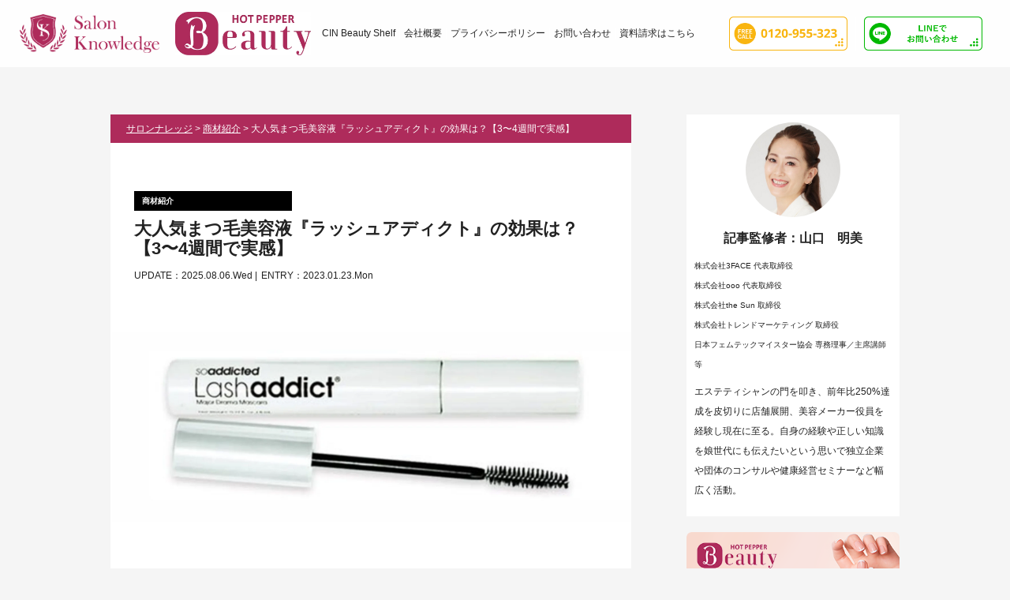

--- FILE ---
content_type: text/html; charset=UTF-8
request_url: https://salon-knowledge.com/commodity/lashaddict-kouka/
body_size: 16332
content:
<!DOCTYPE html>
<html dir="ltr" lang="ja" prefix="og: https://ogp.me/ns#">
<head>
	<!-- Ptengine Tag -->
<script src="https://js.ptengine.jp/4ds1k7rg.js"></script>
<!-- End Ptengine Tag -->
	<!-- Global site tag (gtag.js) - Google Analytics -->
	<!-- Google Tag Manager -->
<script>(function(w,d,s,l,i){w[l]=w[l]||[];w[l].push({'gtm.start':
new Date().getTime(),event:'gtm.js'});var f=d.getElementsByTagName(s)[0],
j=d.createElement(s),dl=l!='dataLayer'?'&l='+l:'';j.async=true;j.src=
'https://www.googletagmanager.com/gtm.js?id='+i+dl;f.parentNode.insertBefore(j,f);
})(window,document,'script','dataLayer','GTM-P9B5D5D');</script>
<!-- End Google Tag Manager -->
<script async src="https://www.googletagmanager.com/gtag/js?id=UA-184851742-1"></script>
<script>
  window.dataLayer = window.dataLayer || [];
  function gtag(){dataLayer.push(arguments);}
  gtag('js', new Date());

  gtag('config', 'UA-184851742-1');
</script>

<meta charset="UTF-8">
<meta name="viewport" content="width=device-width, initial-scale=1">





<link rel="stylesheet" href="https://indestructibletype.com/fonts/Jost.css">




<link rel="SHORTCUT ICON" href="https://salon-knowledge.com/wp-content/themes/ss_beauty/assets/images/favicon.png">
<link rel="stylesheet" href="https://unpkg.com/swiper@7/swiper-bundle.min.css"/>


<!--[if lt IE 9]>
<script src="https://salon-knowledge.com/wp-content/themes/ss_beauty/assets/js/html5.js"></script>
<![endif]-->


		<!-- All in One SEO 4.9.3 - aioseo.com -->
		<link media="all" href="https://salon-knowledge.com/wp-content/cache/autoptimize/css/autoptimize_2e37612a922b755441061892689976f2.css" rel="stylesheet"><title>大人気まつ毛美容液『ラッシュアディクト』の効果は？【3〜4週間で実感】 - サロンナレッジ</title>
	<meta name="description" content="アイラッシュサロンやエステサロンに通っている美容に関心がある方だけでなく、多くの女性に注目を浴びている『ラッシ" />
	<meta name="robots" content="max-image-preview:large" />
	<meta name="author" content="beauty_media"/>
	<link rel="canonical" href="https://salon-knowledge.com/commodity/lashaddict-kouka/" />
	<meta name="generator" content="All in One SEO (AIOSEO) 4.9.3" />
		<meta property="og:locale" content="ja_JP" />
		<meta property="og:site_name" content="サロンナレッジ - ホットペッパービューティーの掲載料金/料金プランの請求は弊社まで。美容サロンの効果的な経営・集客術を伝授。" />
		<meta property="og:type" content="article" />
		<meta property="og:title" content="大人気まつ毛美容液『ラッシュアディクト』の効果は？【3〜4週間で実感】 - サロンナレッジ" />
		<meta property="og:description" content="アイラッシュサロンやエステサロンに通っている美容に関心がある方だけでなく、多くの女性に注目を浴びている『ラッシ" />
		<meta property="og:url" content="https://salon-knowledge.com/commodity/lashaddict-kouka/" />
		<meta property="article:published_time" content="2023-01-23T10:00:56+09:00" />
		<meta property="article:modified_time" content="2025-08-06T07:32:44+09:00" />
		<meta name="twitter:card" content="summary" />
		<meta name="twitter:site" content="@beautypro88" />
		<meta name="twitter:title" content="大人気まつ毛美容液『ラッシュアディクト』の効果は？【3〜4週間で実感】 - サロンナレッジ" />
		<meta name="twitter:description" content="アイラッシュサロンやエステサロンに通っている美容に関心がある方だけでなく、多くの女性に注目を浴びている『ラッシ" />
		<meta name="twitter:creator" content="@beautypro88" />
		<meta name="twitter:image" content="https://salon-knowledge.com/wp-content/uploads/2022/05/スクリーンショット-2022-05-27-0.21.26.jpg" />
		<script type="application/ld+json" class="aioseo-schema">
			{"@context":"https:\/\/schema.org","@graph":[{"@type":"BlogPosting","@id":"https:\/\/salon-knowledge.com\/commodity\/lashaddict-kouka\/#blogposting","name":"\u5927\u4eba\u6c17\u307e\u3064\u6bdb\u7f8e\u5bb9\u6db2\u300e\u30e9\u30c3\u30b7\u30e5\u30a2\u30c7\u30a3\u30af\u30c8\u300f\u306e\u52b9\u679c\u306f\uff1f\u30103\u301c4\u9031\u9593\u3067\u5b9f\u611f\u3011 - \u30b5\u30ed\u30f3\u30ca\u30ec\u30c3\u30b8","headline":"\u5927\u4eba\u6c17\u307e\u3064\u6bdb\u7f8e\u5bb9\u6db2\u300e\u30e9\u30c3\u30b7\u30e5\u30a2\u30c7\u30a3\u30af\u30c8\u300f\u306e\u52b9\u679c\u306f\uff1f\u30103\u301c4\u9031\u9593\u3067\u5b9f\u611f\u3011","author":{"@id":"https:\/\/salon-knowledge.com\/author\/beauty_media\/#author"},"publisher":{"@id":"https:\/\/salon-knowledge.com\/#organization"},"image":{"@type":"ImageObject","url":"https:\/\/salon-knowledge.com\/wp-content\/uploads\/2022\/05\/\u30b9\u30af\u30ea\u30fc\u30f3\u30b7\u30e7\u30c3\u30c8-2022-05-27-0.21.26.jpg","width":1830,"height":666},"datePublished":"2023-01-23T19:00:56+09:00","dateModified":"2025-08-06T16:32:44+09:00","inLanguage":"ja","mainEntityOfPage":{"@id":"https:\/\/salon-knowledge.com\/commodity\/lashaddict-kouka\/#webpage"},"isPartOf":{"@id":"https:\/\/salon-knowledge.com\/commodity\/lashaddict-kouka\/#webpage"},"articleSection":"\u5546\u6750\u7d39\u4ecb"},{"@type":"BreadcrumbList","@id":"https:\/\/salon-knowledge.com\/commodity\/lashaddict-kouka\/#breadcrumblist","itemListElement":[{"@type":"ListItem","@id":"https:\/\/salon-knowledge.com#listItem","position":1,"name":"\u30db\u30fc\u30e0","item":"https:\/\/salon-knowledge.com","nextItem":{"@type":"ListItem","@id":"https:\/\/salon-knowledge.com\/category\/commodity\/#listItem","name":"\u5546\u6750\u7d39\u4ecb"}},{"@type":"ListItem","@id":"https:\/\/salon-knowledge.com\/category\/commodity\/#listItem","position":2,"name":"\u5546\u6750\u7d39\u4ecb","item":"https:\/\/salon-knowledge.com\/category\/commodity\/","nextItem":{"@type":"ListItem","@id":"https:\/\/salon-knowledge.com\/commodity\/lashaddict-kouka\/#listItem","name":"\u5927\u4eba\u6c17\u307e\u3064\u6bdb\u7f8e\u5bb9\u6db2\u300e\u30e9\u30c3\u30b7\u30e5\u30a2\u30c7\u30a3\u30af\u30c8\u300f\u306e\u52b9\u679c\u306f\uff1f\u30103\u301c4\u9031\u9593\u3067\u5b9f\u611f\u3011"},"previousItem":{"@type":"ListItem","@id":"https:\/\/salon-knowledge.com#listItem","name":"\u30db\u30fc\u30e0"}},{"@type":"ListItem","@id":"https:\/\/salon-knowledge.com\/commodity\/lashaddict-kouka\/#listItem","position":3,"name":"\u5927\u4eba\u6c17\u307e\u3064\u6bdb\u7f8e\u5bb9\u6db2\u300e\u30e9\u30c3\u30b7\u30e5\u30a2\u30c7\u30a3\u30af\u30c8\u300f\u306e\u52b9\u679c\u306f\uff1f\u30103\u301c4\u9031\u9593\u3067\u5b9f\u611f\u3011","previousItem":{"@type":"ListItem","@id":"https:\/\/salon-knowledge.com\/category\/commodity\/#listItem","name":"\u5546\u6750\u7d39\u4ecb"}}]},{"@type":"Organization","@id":"https:\/\/salon-knowledge.com\/#organization","name":"\u30b5\u30ed\u30f3\u30ca\u30ec\u30c3\u30b8","description":"\u30db\u30c3\u30c8\u30da\u30c3\u30d1\u30fc\u30d3\u30e5\u30fc\u30c6\u30a3\u30fc\u306e\u63b2\u8f09\u6599\u91d1\/\u6599\u91d1\u30d7\u30e9\u30f3\u306e\u8acb\u6c42\u306f\u5f0a\u793e\u307e\u3067\u3002\u7f8e\u5bb9\u30b5\u30ed\u30f3\u306e\u52b9\u679c\u7684\u306a\u7d4c\u55b6\u30fb\u96c6\u5ba2\u8853\u3092\u4f1d\u6388\u3002","url":"https:\/\/salon-knowledge.com\/","sameAs":["https:\/\/twitter.com\/beautypro88"]},{"@type":"Person","@id":"https:\/\/salon-knowledge.com\/author\/beauty_media\/#author","url":"https:\/\/salon-knowledge.com\/author\/beauty_media\/","name":"beauty_media","image":{"@type":"ImageObject","@id":"https:\/\/salon-knowledge.com\/commodity\/lashaddict-kouka\/#authorImage","url":"https:\/\/secure.gravatar.com\/avatar\/ed6ca38b2a6a390ac01be4facab2b7cf?s=96&d=mm&r=g","width":96,"height":96,"caption":"beauty_media"}},{"@type":"WebPage","@id":"https:\/\/salon-knowledge.com\/commodity\/lashaddict-kouka\/#webpage","url":"https:\/\/salon-knowledge.com\/commodity\/lashaddict-kouka\/","name":"\u5927\u4eba\u6c17\u307e\u3064\u6bdb\u7f8e\u5bb9\u6db2\u300e\u30e9\u30c3\u30b7\u30e5\u30a2\u30c7\u30a3\u30af\u30c8\u300f\u306e\u52b9\u679c\u306f\uff1f\u30103\u301c4\u9031\u9593\u3067\u5b9f\u611f\u3011 - \u30b5\u30ed\u30f3\u30ca\u30ec\u30c3\u30b8","description":"\u30a2\u30a4\u30e9\u30c3\u30b7\u30e5\u30b5\u30ed\u30f3\u3084\u30a8\u30b9\u30c6\u30b5\u30ed\u30f3\u306b\u901a\u3063\u3066\u3044\u308b\u7f8e\u5bb9\u306b\u95a2\u5fc3\u304c\u3042\u308b\u65b9\u3060\u3051\u3067\u306a\u304f\u3001\u591a\u304f\u306e\u5973\u6027\u306b\u6ce8\u76ee\u3092\u6d74\u3073\u3066\u3044\u308b\u300e\u30e9\u30c3\u30b7","inLanguage":"ja","isPartOf":{"@id":"https:\/\/salon-knowledge.com\/#website"},"breadcrumb":{"@id":"https:\/\/salon-knowledge.com\/commodity\/lashaddict-kouka\/#breadcrumblist"},"author":{"@id":"https:\/\/salon-knowledge.com\/author\/beauty_media\/#author"},"creator":{"@id":"https:\/\/salon-knowledge.com\/author\/beauty_media\/#author"},"image":{"@type":"ImageObject","url":"https:\/\/salon-knowledge.com\/wp-content\/uploads\/2022\/05\/\u30b9\u30af\u30ea\u30fc\u30f3\u30b7\u30e7\u30c3\u30c8-2022-05-27-0.21.26.jpg","@id":"https:\/\/salon-knowledge.com\/commodity\/lashaddict-kouka\/#mainImage","width":1830,"height":666},"primaryImageOfPage":{"@id":"https:\/\/salon-knowledge.com\/commodity\/lashaddict-kouka\/#mainImage"},"datePublished":"2023-01-23T19:00:56+09:00","dateModified":"2025-08-06T16:32:44+09:00"},{"@type":"WebSite","@id":"https:\/\/salon-knowledge.com\/#website","url":"https:\/\/salon-knowledge.com\/","name":"\u30b5\u30ed\u30f3\u30ca\u30ec\u30c3\u30b8","description":"\u30db\u30c3\u30c8\u30da\u30c3\u30d1\u30fc\u30d3\u30e5\u30fc\u30c6\u30a3\u30fc\u306e\u63b2\u8f09\u6599\u91d1\/\u6599\u91d1\u30d7\u30e9\u30f3\u306e\u8acb\u6c42\u306f\u5f0a\u793e\u307e\u3067\u3002\u7f8e\u5bb9\u30b5\u30ed\u30f3\u306e\u52b9\u679c\u7684\u306a\u7d4c\u55b6\u30fb\u96c6\u5ba2\u8853\u3092\u4f1d\u6388\u3002","inLanguage":"ja","publisher":{"@id":"https:\/\/salon-knowledge.com\/#organization"}}]}
		</script>
		<!-- All in One SEO -->







<link rel='stylesheet' id='pz-linkcard-css' href='https://salon-knowledge.com/wp-content/cache/autoptimize/css/autoptimize_single_eb85e0661979fa7bf9ec57df67fa3f5c.css' type='text/css' media='all' />

<link rel="https://api.w.org/" href="https://salon-knowledge.com/wp-json/" /><link rel="alternate" type="application/json" href="https://salon-knowledge.com/wp-json/wp/v2/posts/2935" /><link rel="alternate" type="application/json+oembed" href="https://salon-knowledge.com/wp-json/oembed/1.0/embed?url=https%3A%2F%2Fsalon-knowledge.com%2Fcommodity%2Flashaddict-kouka%2F" />
<link rel="alternate" type="text/xml+oembed" href="https://salon-knowledge.com/wp-json/oembed/1.0/embed?url=https%3A%2F%2Fsalon-knowledge.com%2Fcommodity%2Flashaddict-kouka%2F&#038;format=xml" />
<noscript><style>.lazyload[data-src]{display:none !important;}</style></noscript>		
		<meta name="google-site-verification" content="ggtI8nlnm3sUCS4d8zmQtac_7LE7hR6aTPOaTVIJ-8U" />

</head>
<body class="post-template-default single single-post postid-2935 single-format-standard">
<script data-cfasync="false" data-no-defer="1">var ewww_webp_supported=false;</script>
<!-- Google Tag Manager (noscript) -->
<noscript><iframe src="https://www.googletagmanager.com/ns.html?id=GTM-P9B5D5D"
height="0" width="0" style="display:none;visibility:hidden"></iframe></noscript>
<!-- End Google Tag Manager (noscript) -->
<div id="container">
<div id="fix_area">
	<header>
		<p class="logo"><a href="https://salon-knowledge.com/"><img src="[data-uri]" alt="" data-src="https://salon-knowledge.com/wp-content/themes/ss_beauty/assets/images/salonknowledge_new_logo.png" decoding="async" class="lazyload"><noscript><img src="https://salon-knowledge.com/wp-content/themes/ss_beauty/assets/images/salonknowledge_new_logo.png" alt="" data-eio="l"></noscript></a><a href="https://salon-knowledge.com/"><img class="hot-logo lazyload" src="[data-uri]" alt="" data-src="https://salon-knowledge.com/wp-content/uploads/2021/04/ホットペッパービューティー　ロゴ.png" decoding="async"><noscript><img class="hot-logo" src="https://salon-knowledge.com/wp-content/uploads/2021/04/ホットペッパービューティー　ロゴ.png" alt="" data-eio="l"></noscript></a></p>
					<ul id="gNav">
				<li><a href="https://beauty-shelf.com/" target="_blank">CIN Beauty Shelf</a></li>
								<li><a href="https://salon-knowledge.com/company/">会社概要</a></li>
								<li><a href="https://salon-knowledge.com/company/#privacy">プライバシーポリシー</a></li>
								<li><a href="https://salon-knowledge.com/contactform/">お問い合わせ</a></li>
				<li><a href="https://salon-knowledge.com/hotpepperbeauty-siryo-download/">資料請求はこちら</a></li>
			</ul>
			<ul class="gNav">
				<li class="tel_img"><a href="tel:0120-955-323"><img src="[data-uri]" alt="0120-955-323" onclick="javascript:ga('send', 'event', 'smartphone', 'teltop', 'site' ”" data-src="https://salon-knowledge.com/wp-content/themes/ss_beauty/assets/images/btn_tel.png" decoding="async" class="lazyload"><noscript><img src="https://salon-knowledge.com/wp-content/themes/ss_beauty/assets/images/btn_tel.png" alt="0120-955-323" onclick="javascript:ga('send', 'event', 'smartphone', 'teltop', 'site' ”" data-eio="l"></noscript></a>
				<a href="tel:0120-955-323" onclick="javascript:ga ('send' , 'event' , 'smartphone' , 'teltop' ,'site'"></a></li>
				<li class="tel_img"><a href="https://lin.ee/zIId1a7" onclick="javascript:ga('send', 'event', 'smartphone', 'linetop', 'site');"><img src="[data-uri]" alt="LINEでお問い合わせ" data-src="https://salon-knowledge.com/wp-content/themes/ss_beauty/assets/images/btn_line.png" decoding="async" class="lazyload"><noscript><img src="https://salon-knowledge.com/wp-content/themes/ss_beauty/assets/images/btn_line.png" alt="LINEでお問い合わせ" data-eio="l"></noscript></a></li>
			</ul>

			<ul class="sp_gnav">
				<li class="tel_img">
					<a href="tel:0120-955-323">
						<img src="[data-uri]" alt="0120-955-323" onclick="javascript:ga('send', 'event', 'smartphone', 'teltop', 'site' ”" data-src="https://salon-knowledge.com/wp-content/themes/ss_beauty/assets/images/sp_btn_tel.png" decoding="async" class="lazyload"><noscript><img src="https://salon-knowledge.com/wp-content/themes/ss_beauty/assets/images/sp_btn_tel.png" alt="0120-955-323" onclick="javascript:ga('send', 'event', 'smartphone', 'teltop', 'site' ”" data-eio="l"></noscript>
					</a>
				</li>
				<li class="tel_img">
					<a href="https://lin.ee/zIId1a7" onclick="javascript:ga('send', 'event', 'smartphone', 'linetop', 'site');">
						<img src="[data-uri]" alt="LINEでお問い合わせ" data-src="https://salon-knowledge.com/wp-content/themes/ss_beauty/assets/images/sp_line_btn.png" decoding="async" class="lazyload"><noscript><img src="https://salon-knowledge.com/wp-content/themes/ss_beauty/assets/images/sp_line_btn.png" alt="LINEでお問い合わせ" data-eio="l"></noscript>
					</a>
				</li>
				<li class="tel_img">
					<a href="https://salon-knowledge.com/contactform/"><img src="[data-uri]" alt="メールでお問い合わせ" data-src="https://salon-knowledge.com/wp-content/themes/ss_beauty/assets/images/sp_mail_btn.png" decoding="async" class="lazyload"><noscript><img src="https://salon-knowledge.com/wp-content/themes/ss_beauty/assets/images/sp_mail_btn.png" alt="メールでお問い合わせ" data-eio="l"></noscript></a>
				</li>
			</ul>
				<p class="switch sp">
		　<svg xmlns="http://www.w3.org/2000/svg" width="19" height="19" viewbox="0 0 19 19"><g id="grop_18" data-name="grop 18" transform="translate(-335 -15)"><rect id="rect_5" data-name="rect 5" width="19" height="1" transform="translate(335 15)" fill="#000"/><rect id="rect_6" data-name="rect 6" width="19" height="1" transform="translate(335 24)" fill="#000"/><rect id="rect_7" data-name="rect 7" width="19" height="1" transform="translate(335 33)" fill="#000"/></g></svg>
		</p>
	</header>
</div><!-- /#fix_area -->




<div id="wrapper">
	<div id="main">
		<div id="breadcrumbs" itemscope itemtype="http://schema.org/Breadcrumb">
			<div class="inner800">
				<!-- Breadcrumb NavXT 7.2.0 -->
<span property="itemListElement" typeof="ListItem"><a property="item" typeof="WebPage" title="サロンナレッジへ移動する" href="https://salon-knowledge.com" class="home" ><span property="name">サロンナレッジ</span></a><meta property="position" content="1"></span> &gt; <span property="itemListElement" typeof="ListItem"><a property="item" typeof="WebPage" title="Go to the 商材紹介 カテゴリー archives." href="https://salon-knowledge.com/category/commodity/" class="taxonomy category" ><span property="name">商材紹介</span></a><meta property="position" content="2"></span> &gt; <span property="itemListElement" typeof="ListItem"><span property="name" class="post post-post current-item">大人気まつ毛美容液『ラッシュアディクト』の効果は？【3〜4週間で実感】</span><meta property="url" content="https://salon-knowledge.com/commodity/lashaddict-kouka/"><meta property="position" content="3"></span>			</div>
		</div>
					<div id="info_content">
											<div class="title">
					<p class="cat"><a href="https://salon-knowledge.com/category/commodity/">商材紹介</a></p>
					<h1>大人気まつ毛美容液『ラッシュアディクト』の効果は？【3〜4週間で実感】</h1>
					<ul>
																																		<li>UPDATE：2025.08.06.Wed | </li>
												<li class="update">ENTRY：2023.01.23.Mon</li>
					</ul>
				</div><!-- /.title -->

															<div class="thumb">
						<img width="1830" height="666" src="[data-uri]" class="attachment-full size-full wp-post-image lazyload" alt="" decoding="async" data-src="https://salon-knowledge.com/wp-content/uploads/2022/05/スクリーンショット-2022-05-27-0.21.26.jpg" /><noscript><img width="1830" height="666" src="https://salon-knowledge.com/wp-content/uploads/2022/05/スクリーンショット-2022-05-27-0.21.26.jpg" class="attachment-full size-full wp-post-image" alt="" decoding="async" data-eio="l" /></noscript>						</div><!-- /.thumb -->
													<div class="content">
					<p>アイラッシュサロンやエステサロンに通っている美容に関心がある方だけでなく、多くの女性に注目を浴びている『ラッシュアディクト』のまつ毛美容液。</p>
<p>ラッシュアディクトは、マスカラやリップといった豊富なラインナップが揃っていますが、<strong>ラッシュアディクトと言えばまつ毛育毛美容液の『アイラッシュコンディショニングセラム』の人気が急上昇中</strong>です。</p>
<p>この記事では、アイラッシュコンディショニングセラムを使ってみたいと思っている方向けに、<strong>ラッシュアディクトは本当に効果あるの？という疑問について解説</strong>します。</p>
<div class="text_banner_area">
<p class="left_btn"><a href="https://beauty-shelf.com/?utm_source=salon-knowledge&utm_campaign=lashaddict-kouka" target="_blank" rel="noopener">サロン運営者向けはこちら</a></p>
<p class="right_btn"><a href="https://beau-come.com/products/lashaddict-eyelash-conditioning-serum-advance?utm_source=Google&#038;utm_medium=banner&#038;utm_campaign=lashaddict-kouka" target="_blank" rel="noopener">一般向けはこちら　クーポンコード『NEW10』</a></p>
</div>
<p>※ 一般の方は『一般向けはこちら』からサロンが運営している正規品の商品をご購入いただけます。<strong>今なら10%OFFクーポン発行中！ぜひご利用ください。</strong></p>
<div id="toc_container" class="no_bullets"><p class="toc_title">目次</p><ul class="toc_list"><li><a href="#i"><span class="toc_number toc_depth_1">1</span> ラッシュアディクト アイラッシュコンディショニングセラムの概要</a></li><li><a href="#i-2"><span class="toc_number toc_depth_1">2</span> ラッシュアディクトの効果は？</a></li><li><a href="#i-3"><span class="toc_number toc_depth_1">3</span> ラッシュアディクトの効果的な使い方は？</a></li><li><a href="#i-4"><span class="toc_number toc_depth_1">4</span> ラッシュアディクトの効果に関するよくある質問</a></li><li><a href="#i-5"><span class="toc_number toc_depth_1">5</span> ラッシュアディクトの類似品や偽物に注意！</a></li><li><a href="#i-6"><span class="toc_number toc_depth_1">6</span> 【まとめ】ラッシュアディクトの効果は大きい！</a></li></ul></div>
<h2><span id="i">ラッシュアディクト アイラッシュコンディショニングセラムの概要</span></h2>
<p><img src="[data-uri]" alt="概要" data-src="https://salon-knowledge.com/wp-content/uploads/2021/10/スクリーンショット-2021-10-28-10.51.44.jpg" decoding="async" class="lazyload"><noscript><img src ="https://salon-knowledge.com/wp-content/uploads/2021/10/スクリーンショット-2021-10-28-10.51.44.jpg" alt="概要" data-eio="l"></noscript></p>
<p>【商品名】アイラッシュコンディショニングセラム<br />
【製造国】アメリカ<br />
【内容量】5ml<br />
【形状】ペンタイプ<br />
【店頭販売価格】11,000円 （税込）</p>
<p>「<strong>まるでマツエクをしているようなまつ毛になる！</strong>」と評判のラッシュアディクトのまつ毛美容液。若い方だけでなく、年配の方までを巻き込み『まつ毛育毛ブーム』が広まっています。</p>
<p>「めちゃくちゃまつ毛が伸びる！」という口コミが注目され、SNSや雑誌などのメディアに取り上げられることも珍しくはありません。</p>
<p>ラッシュアディクトはアメリカのISKIN社によって開発され、2017年に日本でも発売が開始されました。</p>
<p>まつ毛の育毛作用やダメージケアに良い成分が多数含まれていることが特徴であり、まつ毛の長さ・コシ・ハリ・ボリュームUP効果が期待できます。開発には400名もの医師が関わっており、度重なる臨床実験を経ていることもあり、安全性が高いです。</p>
<p>また<strong>美容サロンだけでなく、ホームケア</strong>での自まつ毛の育成に特化しており「まつ育」といった言葉も流行するほど人気の商品となりました。</p>
<p>個人差はありますが、<strong>約3週間の継続利用でまつ毛の伸びや密度の違いを実感</strong>する方も多く、効果を実感しやすいまつ毛美容液として脚光を浴びています。</p>
<p>自まつ毛が細い、コシがない、ボリュームのある魅力的な自まつげを手に入れたいという方はラッシュアディクト コンディショニングセラムがおすすめです！</p>
<div class="flexible_btn_wrapper">
<p class="top_text">大人気サロン専売化粧品の仕入れは<span class="bold">CIN Beatuy Shelf</span></p>
<div class="btn_area">
		<a href="https://beauty-shelf.com/?utm_source=salon-knowledge&utm_campaign=lashaddict-kouka" class="guide-start-btn" target="_blank" rel="noopener"><br />
			<span class="btn_text">ラッシュアディクトの仕入れはこちら</span><br />
		</a>
	</div>
<p class="bottom_text">仕入れは美容業に従事している方に限定させていただきます。</p>
</div>
<h2><span id="i-2">ラッシュアディクトの効果は？</span></h2>
<p><img src="[data-uri]" alt="効果" data-src="https://salon-knowledge.com/wp-content/uploads/2023/01/スクリーンショット-2023-01-23-22.00.15.jpg" decoding="async" class="lazyload"><noscript><img src ="https://salon-knowledge.com/wp-content/uploads/2023/01/スクリーンショット-2023-01-23-22.00.15.jpg" alt="効果" data-eio="l"></noscript><br />
（引用：<a href ="https://lash.addict-japan.com/">ラッシュアディクト公式ページ</a>）</p>
<p>ラッシュアディクトの公式ページによると、16週間（4ヶ月間）利用した方で効果を感じた方の割合は上の画像のようになります。</p>
<ul class="simple">
<li class="simple_list">【85%】まつ毛が濃くなったと感じた方</li>
<li class="simple_list">【100%】まつ毛が伸びたと感じた方</li>
<li class="simple_list">【100%】まつ毛の密度が増えたと感じた方</li>
</ul>
<p>もちろん効果には個人差がありますが、<strong>まつ毛の伸びや密度が増えたと感じた方が100%</strong>という結果には驚きですね。</p>
<p>効果を感じる期間としては、まつ毛の毛周期が4週間程度と言われているため、多くの方は3〜4週間程度の継続利用で効果を感じられる方が多いでしょう。</p>
<h3>ラッシュアディクトはなぜ効果的なのか？</h3>
<p>ラッシュアディクトの効果が高いと言われている理由は、<strong>まつ毛の育成に効果的な下記のような成分が含まれているから</strong>です。</p>
<ul class="simple">
<li class="simple_list">ペプチド</li>
<li class="simple_list">ビタミン</li>
<li class="simple_list">アミノ酸</li>
<li class="simple_list">パンテノール</li>
</ul>
<p>これらの美容成分は、まつげのダメージを保護したり、健康に保つための抗酸化作用、毛根を強くする効果があるため、まつ育に適しているのです。</p>

	<div class="clear1"></div>
	<div class="blog-card1">
	<a href="https://salon-knowledge.com/commodity/lashaddict-component/">
	<div class="blog-card-thumbnail1"><img src="[data-uri]" alt='【まつげ美容液】大人気のラッシュアディクトに含まれている成分は？' data-src="https://salon-knowledge.com/wp-content/uploads/2021/10/IMG_9426-800x532.jpg" decoding="async" class="lazyload" /><noscript><img src='https://salon-knowledge.com/wp-content/uploads/2021/10/IMG_9426-800x532.jpg' alt='【まつげ美容液】大人気のラッシュアディクトに含まれている成分は？' data-eio="l" /></noscript></div>
	<div class="blog-card-content1">
	<div class="blog-card-title1">【まつげ美容液】大人気のラッシュアディクトに含まれている成分は？ </div>
	<div class="blog-card-excerpt1">まつ毛が伸びると大人気のラッシュアディクトは、2022年には美容の評価サイトでも『ベストコスメ』と評価を受けるなど非常に注目されています。 効果が高い分「ラッシュアディクトにはどのような美容成分が含まれているの？」と疑問 [&hellip;]</div>
	</div>
	</a>
	</div>
<h2><span id="i-3">ラッシュアディクトの効果的な使い方は？</span></h2>
<p><img src="[data-uri]" data-src="https://salon-knowledge.com/wp-content/uploads/2021/10/IMG_9426.jpg" decoding="async" class="lazyload"><noscript><img src ="https://salon-knowledge.com/wp-content/uploads/2021/10/IMG_9426.jpg" data-eio="l"></noscript></p>
<p>ラッシュアディクトは「まつ毛が伸びる！」と効果があるまつ毛美容液として人気ではあるものの、<strong>間違ったケアをしてしまうと色素沈着といった問題を引き起こしてしまうことも&#8230;</strong>。</p>
<p>ケアの方法としては下記の通りです。</p>
<ul class="simple">
<li class="simple_list">1日に1度夜のみ使用する</li>
<li class="simple_list">洗顔後の目元が清潔な状態で使用する</li>
<li class="simple_list">塗りすぎない（一度で十分！）</li>
<li class="simple_list">上まつ毛のみに使用する</li>
<li class="simple_list">目に入らないように注意する</li>
</ul>
<p>まず、基本的な使用方法ですが、<strong>夜の入浴後に清潔な状態で使用する</strong>ようにしましょう。化粧水などのスキンケアは、ラッシュアディクトを塗った後、完全に乾いてから塗ってください。</p>
<p>また、たくさん塗れば「より効果を感じられるのでは？」と思う方もいらっしゃいますが、一度だけ上まつ毛のみに一度塗りすれば十分です。</p>
<p>瞬きをした際にしたまつ毛にも浸透するため、したまつ毛には塗らなくてOK！</p>
<p>ラッシュアディクトをたくさん塗れば効果を得られるわけではなく、反対に色素沈着の原因になってしまう可能性を高めてしまいます。</p>
<p>「夜に塗るのを忘れてしまったから朝に塗っても大丈夫？」と疑問に思われる方もいますが直射日光に当てることも推奨されていません。夜に塗り忘れた方は、外出しない時間帯に塗るようにしましょう。</p>
<div class="flexible_btn_wrapper">
<p class="top_text">大人気サロン専売化粧品の仕入れは<span class="bold">CIN Beatuy Shelf</span></p>
<div class="btn_area">
		<a href="https://beau-come.com/products/lashaddict-eyelash-conditioning-serum-advance?utm_source=Google&#038;utm_medium=banner&#038;utm_campaign=lashaddict-kouka" class="guide-start-btn" target="_blank" rel="noopener"><br />
			<span class="btn_text">ラッシュアディクトの仕入れはこちら</span><br />
		</a>
	</div>
<p class="bottom_text">仕入れは美容業に従事している方に限定させていただきます。</p>
</div>
<h2><span id="i-4">ラッシュアディクトの効果に関するよくある質問</span></h2>
<p><img decoding="async" src="[data-uri]" alt="よくある質問" data-src="https://salon-knowledge.com/wp-content/uploads/2023/09/towfiqu-barbhuiya-oZuBNC-6E2s-unsplash.jpg" class="lazyload"><noscript><img decoding="async" src="https://salon-knowledge.com/wp-content/uploads/2023/09/towfiqu-barbhuiya-oZuBNC-6E2s-unsplash.jpg" alt="よくある質問" data-eio="l"></noscript></p>
<h3>ラッシュアディクトは1週間で効果はでる？</h3>
<p>ラッシュアディクトの効果が現れるまでには個人差がありますが、<strong>一般的には1週間で目に見える変化を感じることは難しい</strong>とされています。</p>
<p>通常、約4～6週間の使用が必要で、まつ毛の成長サイクルに合わせて徐々に効果を実感できるでしょう。</p>
<h3>ラッシュアディクトを塗っても効果が出ない時はどうする？</h3>
<p>効果が出ない場合、いくつかの原因が考えられます。</p>
<p>使用方法を確認し、毎晩継続的に正しく使用しているか確認してください。また、体調や健康状態、ホルモンバランスなどが影響することもあります。</p>
<p>ラッシュアディクトは1本で3〜4ヶ月程度使用可能です。まずは一本使い切る段階で効果があるかどうか確認すると良いでしょう。</p>
<h3>ラッシュアディクトはどんな人に効果的？</h3>
<p>ラッシュアディクトは、<strong>まつ毛が薄い/短い/抜けやすいと感じている人に特に効果的</strong>です。</p>
<p>また、まつ毛の成長を促進したいと考えている人や、まつ毛にボリュームや長さを求めている人にも向いています。</p>
<p>しかし、まつ毛の健康状態や個人差により効果にばらつきがあるため、全ての人に同じように効果が現れるわけではありません。</p>
<h2><span id="i-5">ラッシュアディクトの類似品や偽物に注意！</span></h2>
<p><img src="[data-uri]" alt="類似品や偽物に注意" data-src="https://salon-knowledge.com/wp-content/uploads/2021/10/IMG_9428.jpg" decoding="async" class="lazyload"><noscript><img src ="https://salon-knowledge.com/wp-content/uploads/2021/10/IMG_9428.jpg" alt="類似品や偽物に注意" data-eio="l"></noscript></p>
<p>ラッシュアディクトはサロン専売商品であるため、<strong>基本的に通販サイトでは販売されていません</strong>。</p>
<p>Amazonや楽天市場で安価に販売されているケースもありますが、全く成分が異なる偽物である可能性が高いです。</p>
<p>ラッシュアディクトコンディショニングセラムのご購入を検討されている方は、取り扱いのサロンからの直接購入、サロンが運営しているECサイトでの購入をするようにしましょう。</p>
<p>最も人気であるラッシュアディクトコンディショニングセラムが、セール価格で販売されていることもあるので、正規品をお安く手軽に購入したい方は、是非利用してみてはいかがでしょうか？</p>
<p>参考：<a href ="https://lash.addict-japan.com/news/%e3%80%90%e9%87%8d%e8%a6%81%e3%80%91%e3%83%a9%e3%83%83%e3%82%b7%e3%83%a5%e3%82%a2%e3%83%87%e3%82%a3%e3%82%af%e3%83%88%e3%80%8c%e3%82%a2%e3%82%a4%e3%83%a9%e3%83%83%e3%82%b7%e3%83%a5%e3%82%b3%e3%83%b3/">【重要】ラッシュアディクト「アイラッシュコンディショニングセラム」の模造品と思わしき製品について</a></p>
<h2><span id="i-6">【まとめ】ラッシュアディクトの効果は大きい！</span></h2>
<p><img src="[data-uri]" alt="まとめ" data-src="https://salon-knowledge.com/wp-content/uploads/2021/10/IMG_9432.jpg" decoding="async" class="lazyload"><noscript><img src ="https://salon-knowledge.com/wp-content/uploads/2021/10/IMG_9432.jpg" alt="まとめ" data-eio="l"></noscript></p>
<p><strong>ラッシュアディクトは数あるまつ毛美容液の中でも「伸びる！！！」という口コミも多く、効果を実感している方が多いことが特徴</strong>です。</p>
<p>cosmeネットでは2022年ベストコスメアイテム賞にも選ばれるなど、2023年以降も注目されている化粧品と言えるでしょう。</p>
<p>ただ、サロン専売商品ということもあり、ドラッグストアや人気通販サイトで気軽に購入できないことも&#8230;。</p>
<p>普段美容サロンに通っている方でなければ購入しにくい商品ですので、購入を検討されている方は、美容サロンが運営しているサイトを利用することをおすすめします。</p>
<div class="flexible_btn_wrapper">
<p class="top_text">大人気サロン専売化粧品の仕入れは<span class="bold">CIN Beatuy Shelf</span></p>
<div class="btn_area">
		<a href="https://beauty-shelf.com/?utm_source=salon-knowledge&utm_campaign=lashaddict-kouka" class="guide-start-btn" target="_blank" rel="noopener"><br />
			<span class="btn_text">ラッシュアディクトの仕入れはこちら</span><br />
		</a>
	</div>
<p class="bottom_text">仕入れは美容業に従事している方に限定させていただきます。</p>
</div>
<p>関連記事<br />
・<a class ="shoki" href ="https://salon-knowledge.com/commodity/saloncosme-ranking/">【エステサロン専売化粧品】店販で大人気の商材ランキングを紹介！</a><br />
・<a class ="shoki" href ="https://salon-knowledge.com/commodity/lashaddict-genuine-product/">ラッシュアディクトの正規品の値段相場は？偽物の見分け方も紹介！</a><br />
・<a class ="shoki" href ="https://salon-knowledge.com/commodity/tosalon-eyelash-serum/">サロン専売品のまつ毛美容液のおすすめ/人気ランキング！【サロン向け】</a></p>
					<div class="single_btn_content">
						<a href="https://salon-knowledge.com/">ページ一覧へ戻る</a>
					</div>
					<p class="pr_text">当サイトの記事は一部PRを含む場合があります。</p>
				</div><!-- /.content -->
						</div><!-- /#info_content -->
			</div><!-- /#main -->
<div id="sidebar">

			<div id="supervisor_area">
			<figure class="supervisor_img"><img src="[data-uri]" alt="山口明美氏画像" data-src="https://salon-knowledge.com/wp-content/themes/ss_beauty/assets/images/post_supervisor_img.jpg" decoding="async" class="lazyload"><noscript><img src="https://salon-knowledge.com/wp-content/themes/ss_beauty/assets/images/post_supervisor_img.jpg" alt="山口明美氏画像" data-eio="l"></noscript></figure>
			<p class="name">
				記事監修者：山口　明美
			</p>
			<p class="position">
				株式会社3FACE 代表取締役<br>
				株式会社ooo 代表取締役<br>
				株式会社the Sun 取締役<br>
				株式会社トレンドマーケティング 取締役<br>
				日本フェムテックマイスター協会 専務理事／主席講師 等
			</p>
			<p class="text">エステティシャンの門を叩き、前年比250%達成を皮切りに店舗展開、美容メーカー役員を経験し現在に至る。自身の経験や正しい知識を娘世代にも伝えたいという思いで独立企業や団体のコンサルや健康経営セミナーなど幅広く活動。</p>
		</div>
	
	<div id="sidebar_hot_banner">
		<figure><a href="https://salon-knowledge.com/contactform/"><img src="[data-uri]" data-src="https://salon-knowledge.com/wp-content/themes/ss_beauty/assets/images/btn_sidebar_hotpepper.png" decoding="async" class="lazyload"><noscript><img src="https://salon-knowledge.com/wp-content/themes/ss_beauty/assets/images/btn_sidebar_hotpepper.png" data-eio="l"></noscript></a></figure>
	</div>
	<!--
	<div id="sidebar_saloco">
		<figure><a href="https://salon-collaboration.com" target="_blank"><img src="[data-uri]" data-src="https://salon-knowledge.com/wp-content/themes/ss_beauty/assets/images/btn_sidebar_saloco.jpg" decoding="async" class="lazyload"><noscript><img src="https://salon-knowledge.com/wp-content/themes/ss_beauty/assets/images/btn_sidebar_saloco.jpg" data-eio="l"></noscript></a></figure>
	</div>
    -->
	<div id="sidebar_denshi">
		<figure><a href="https://kartie-cloud.jp/karte/" target="_blank"><img src="[data-uri]" data-src="https://salon-knowledge.com/wp-content/themes/ss_beauty/assets/images/btn_sidebar_denshi.webp" decoding="async" class="lazyload"><noscript><img src="https://salon-knowledge.com/wp-content/themes/ss_beauty/assets/images/btn_sidebar_denshi.webp" data-eio="l"></noscript></a></figure>
	</div>
	<div id="sidebar_company_form">
		<figure><a href="https://salon-knowledge.com/contact-for-company/"><img style="width:100%;  max-width: 400px;" src="[data-uri]" data-src="https://salon-knowledge.com/wp-content/themes/ss_beauty/assets/images/btn_sidebar_company_form.png" decoding="async" class="lazyload"><noscript><img style="width:100%;  max-width: 400px;" src="https://salon-knowledge.com/wp-content/themes/ss_beauty/assets/images/btn_sidebar_company_form.png" data-eio="l"></noscript></a></figure>
	</div>
	<div id="sidebar_bionly">
		<figure><a href="https://bionly.jp/?utm_source=salonknowledge&utm_medium=banner&utm_term=sidebar&utm_campaign=cin" rel="nofollow" target="_blank"><img src="[data-uri]" data-src="https://salon-knowledge.com/wp-content/themes/ss_beauty/assets/images/btn_sidebar_Bionly.jpg" decoding="async" class="lazyload"><noscript><img src="https://salon-knowledge.com/wp-content/themes/ss_beauty/assets/images/btn_sidebar_Bionly.jpg" data-eio="l"></noscript></a></figure>
	</div>
	<div id="side_newpost">
    <h2>〜人気記事〜</h2>
		        <ul>
									        <li>
					<a href="https://salon-knowledge.com/htb/hotpepper-keisairyokin-plan/">
            <div class="image">
															<img width="100" height="100" src="[data-uri]" class="attachment-single_thumbnail_square size-single_thumbnail_square wp-post-image lazyload" alt="" decoding="async" loading="lazy" data-src="https://salon-knowledge.com/wp-content/uploads/2020/10/hotpepper_img-100x100.png" /><noscript><img width="100" height="100" src="https://salon-knowledge.com/wp-content/uploads/2020/10/hotpepper_img-100x100.png" class="attachment-single_thumbnail_square size-single_thumbnail_square wp-post-image" alt="" decoding="async" loading="lazy" data-eio="l" /></noscript>							            </div><!-- /.image -->
            <div class="txt">
            <h3>
				【2025年最新版】ホットペッパービューティーの掲載料金はいくら？プラン別の特徴などを解説            </h3>
            <p class="cat">ホットペッパービューティー関連</p>
            <!-- <p class="time"></p> -->
            <p class="ico"><svg xmlns="http://www.w3.org/2000/svg" width="30" height="30" viewbox="0 0 30 30"><g id="1443" data-name="1443" fill="none" stroke="#000" stroke-width="1"><rect width="30" height="30" stroke="none" class="fill"/><rect x="0.5" y="0.5" width="29" height="29" fill="none"/></g><path id="path_37" data-name="path 37" d="M1.015.222l3.45,4.5a.566.566,0,0,0,.9,0l3.45-4.5a.566.566,0,0,1,.794-.1h0a.566.566,0,0,1,.1.794L5.363,6.58a.566.566,0,0,1-.9,0L.117.911a.566.566,0,0,1,.1-.794h0A.566.566,0,0,1,1.015.222Z" transform="translate(11.25 19.578) rotate(-90)" class="arrow" /></svg></p>
            </div><!-- /.txt -->
        </a>
        </li>
    						        <li>
					<a href="https://salon-knowledge.com/salonknowhow/beautysalon-zyoseikin/">
            <div class="image">
															<img width="100" height="100" src="[data-uri]" class="attachment-single_thumbnail_square size-single_thumbnail_square wp-post-image lazyload" alt="" decoding="async" loading="lazy" data-src="https://salon-knowledge.com/wp-content/uploads/2021/06/micheile-henderson-ZVprbBmT8QA-unsplash-100x100.jpg" /><noscript><img width="100" height="100" src="https://salon-knowledge.com/wp-content/uploads/2021/06/micheile-henderson-ZVprbBmT8QA-unsplash-100x100.jpg" class="attachment-single_thumbnail_square size-single_thumbnail_square wp-post-image" alt="" decoding="async" loading="lazy" data-eio="l" /></noscript>							            </div><!-- /.image -->
            <div class="txt">
            <h3>
				【1店舗平均300万円も受給可能！？】エステサロンで活用できる助成金一覧を紹介！            </h3>
            <p class="cat">集客ノウハウ</p>
            <!-- <p class="time"></p> -->
            <p class="ico"><svg xmlns="http://www.w3.org/2000/svg" width="30" height="30" viewbox="0 0 30 30"><g id="1443" data-name="1443" fill="none" stroke="#000" stroke-width="1"><rect width="30" height="30" stroke="none" class="fill"/><rect x="0.5" y="0.5" width="29" height="29" fill="none"/></g><path id="path_37" data-name="path 37" d="M1.015.222l3.45,4.5a.566.566,0,0,0,.9,0l3.45-4.5a.566.566,0,0,1,.794-.1h0a.566.566,0,0,1,.1.794L5.363,6.58a.566.566,0,0,1-.9,0L.117.911a.566.566,0,0,1,.1-.794h0A.566.566,0,0,1,1.015.222Z" transform="translate(11.25 19.578) rotate(-90)" class="arrow" /></svg></p>
            </div><!-- /.txt -->
        </a>
        </li>
    						        <li>
					<a href="https://salon-knowledge.com/commodity/v3fandation/">
            <div class="image">
															<img width="100" height="100" src="[data-uri]" class="attachment-single_thumbnail_square size-single_thumbnail_square wp-post-image lazyload" alt="" decoding="async" loading="lazy" data-src="https://salon-knowledge.com/wp-content/uploads/2021/09/top_bnr01-100x100.jpg" /><noscript><img width="100" height="100" src="https://salon-knowledge.com/wp-content/uploads/2021/09/top_bnr01-100x100.jpg" class="attachment-single_thumbnail_square size-single_thumbnail_square wp-post-image" alt="" decoding="async" loading="lazy" data-eio="l" /></noscript>							            </div><!-- /.image -->
            <div class="txt">
            <h3>
				【エステサロンオーナー必見】V3ファンデーションの卸・仕入れ価格は？            </h3>
            <p class="cat">商材紹介</p>
            <!-- <p class="time"></p> -->
            <p class="ico"><svg xmlns="http://www.w3.org/2000/svg" width="30" height="30" viewbox="0 0 30 30"><g id="1443" data-name="1443" fill="none" stroke="#000" stroke-width="1"><rect width="30" height="30" stroke="none" class="fill"/><rect x="0.5" y="0.5" width="29" height="29" fill="none"/></g><path id="path_37" data-name="path 37" d="M1.015.222l3.45,4.5a.566.566,0,0,0,.9,0l3.45-4.5a.566.566,0,0,1,.794-.1h0a.566.566,0,0,1,.1.794L5.363,6.58a.566.566,0,0,1-.9,0L.117.911a.566.566,0,0,1,.1-.794h0A.566.566,0,0,1,1.015.222Z" transform="translate(11.25 19.578) rotate(-90)" class="arrow" /></svg></p>
            </div><!-- /.txt -->
        </a>
        </li>
        </ul>
        </div><!-- /#side_newpost -->

	<div id="side_newpost">
		<h2>〜新着記事〜</h2>
									<ul>
											<li>
					<a href="https://salon-knowledge.com/salonknowhow/salon-syukyaku/">
						<div class="image">
														<img width="100" height="100" src="[data-uri]" class="attachment-single_thumbnail_square size-single_thumbnail_square wp-post-image lazyload" alt="" decoding="async" loading="lazy" data-src="https://salon-knowledge.com/wp-content/uploads/2025/06/ChatGPT-Image-2025年6月20日-15_43_39-100x100.jpg" /><noscript><img width="100" height="100" src="https://salon-knowledge.com/wp-content/uploads/2025/06/ChatGPT-Image-2025年6月20日-15_43_39-100x100.jpg" class="attachment-single_thumbnail_square size-single_thumbnail_square wp-post-image" alt="" decoding="async" loading="lazy" data-eio="l" /></noscript>													</div><!-- /.image -->
						<div class="txt">
							<h3>
							サロン集客で売上アップのための本当に必要なことは？【オーナ…							</h3>
							<p class="cat">集客ノウハウ</p>
							<p class="time">2025.10.08</p>
							<p class="ico"><svg xmlns="http://www.w3.org/2000/svg" width="30" height="30" viewbox="0 0 30 30"><g id="1443" data-name="1443" fill="none" stroke="#000" stroke-width="1"><rect width="30" height="30" stroke="none" class="fill"/><rect x="0.5" y="0.5" width="29" height="29" fill="none"/></g><path id="path_37" data-name="path 37" d="M1.015.222l3.45,4.5a.566.566,0,0,0,.9,0l3.45-4.5a.566.566,0,0,1,.794-.1h0a.566.566,0,0,1,.1.794L5.363,6.58a.566.566,0,0,1-.9,0L.117.911a.566.566,0,0,1,.1-.794h0A.566.566,0,0,1,1.015.222Z" transform="translate(11.25 19.578) rotate(-90)" class="arrow" /></svg></p>
						</div><!-- /.txt -->
					</a>
				</li>
											<li>
					<a href="https://salon-knowledge.com/salonknowhow/salon-reserve-system/">
						<div class="image">
														<img width="100" height="100" src="[data-uri]" class="attachment-single_thumbnail_square size-single_thumbnail_square wp-post-image lazyload" alt="" decoding="async" loading="lazy" data-src="https://salon-knowledge.com/wp-content/uploads/2021/10/aleks-dorohovich-nJdwUHmaY8A-unsplash-100x100.jpg" /><noscript><img width="100" height="100" src="https://salon-knowledge.com/wp-content/uploads/2021/10/aleks-dorohovich-nJdwUHmaY8A-unsplash-100x100.jpg" class="attachment-single_thumbnail_square size-single_thumbnail_square wp-post-image" alt="" decoding="async" loading="lazy" data-eio="l" /></noscript>													</div><!-- /.image -->
						<div class="txt">
							<h3>
							【2025年最新版】美容サロンが導入するべき予約システムは…							</h3>
							<p class="cat">集客ノウハウ</p>
							<p class="time">2025.10.07</p>
							<p class="ico"><svg xmlns="http://www.w3.org/2000/svg" width="30" height="30" viewbox="0 0 30 30"><g id="1443" data-name="1443" fill="none" stroke="#000" stroke-width="1"><rect width="30" height="30" stroke="none" class="fill"/><rect x="0.5" y="0.5" width="29" height="29" fill="none"/></g><path id="path_37" data-name="path 37" d="M1.015.222l3.45,4.5a.566.566,0,0,0,.9,0l3.45-4.5a.566.566,0,0,1,.794-.1h0a.566.566,0,0,1,.1.794L5.363,6.58a.566.566,0,0,1-.9,0L.117.911a.566.566,0,0,1,.1-.794h0A.566.566,0,0,1,1.015.222Z" transform="translate(11.25 19.578) rotate(-90)" class="arrow" /></svg></p>
						</div><!-- /.txt -->
					</a>
				</li>
											<li>
					<a href="https://salon-knowledge.com/salonknowhow/beautysalon-goodtogo/">
						<div class="image">
														<img width="100" height="100" src="[data-uri]" class="attachment-single_thumbnail_square size-single_thumbnail_square wp-post-image lazyload" alt="" decoding="async" loading="lazy" data-src="https://salon-knowledge.com/wp-content/uploads/2021/12/pawel-czerwinski-lL2pdNaHqaQ-unsplash-1-100x100.jpg" /><noscript><img width="100" height="100" src="https://salon-knowledge.com/wp-content/uploads/2021/12/pawel-czerwinski-lL2pdNaHqaQ-unsplash-1-100x100.jpg" class="attachment-single_thumbnail_square size-single_thumbnail_square wp-post-image" alt="" decoding="async" loading="lazy" data-eio="l" /></noscript>													</div><!-- /.image -->
						<div class="txt">
							<h3>
							思わず行きたくなるエステサロンとは？サロンの特徴・集客法を…							</h3>
							<p class="cat">集客ノウハウ</p>
							<p class="time">2025.10.02</p>
							<p class="ico"><svg xmlns="http://www.w3.org/2000/svg" width="30" height="30" viewbox="0 0 30 30"><g id="1443" data-name="1443" fill="none" stroke="#000" stroke-width="1"><rect width="30" height="30" stroke="none" class="fill"/><rect x="0.5" y="0.5" width="29" height="29" fill="none"/></g><path id="path_37" data-name="path 37" d="M1.015.222l3.45,4.5a.566.566,0,0,0,.9,0l3.45-4.5a.566.566,0,0,1,.794-.1h0a.566.566,0,0,1,.1.794L5.363,6.58a.566.566,0,0,1-.9,0L.117.911a.566.566,0,0,1,.1-.794h0A.566.566,0,0,1,1.015.222Z" transform="translate(11.25 19.578) rotate(-90)" class="arrow" /></svg></p>
						</div><!-- /.txt -->
					</a>
				</li>
						</ul>
							</div><!-- /#side_newpost -->

	<div id="side_newpost">
		<h2>〜成功事例〜</h2>
									<ul>
							<li>
					<a href="https://salon-knowledge.com/success/lip-life-lab/">
						<div class="image">
														<img width="100" height="100" src="[data-uri]" class="attachment-single_thumbnail_square size-single_thumbnail_square wp-post-image lazyload" alt="" decoding="async" loading="lazy" data-src="https://salon-knowledge.com/wp-content/uploads/2024/09/LINE_ALBUM_20240205_240205_1-山下-尚子-100x100.jpg" /><noscript><img width="100" height="100" src="https://salon-knowledge.com/wp-content/uploads/2024/09/LINE_ALBUM_20240205_240205_1-山下-尚子-100x100.jpg" class="attachment-single_thumbnail_square size-single_thumbnail_square wp-post-image" alt="" decoding="async" loading="lazy" data-eio="l" /></noscript>													</div><!-- /.image -->
						<div class="txt">
							<h3>
							【パーソナルカラー診断 LIP LIFE LAB】楽しかっ…							</h3>
							<p class="cat">成功事例</p>
							<p class="time">2024.09.19</p>
							<p class="ico"><svg xmlns="http://www.w3.org/2000/svg" width="30" height="30" viewbox="0 0 30 30"><g id="1443" data-name="1443" fill="none" stroke="#000" stroke-width="1"><rect width="30" height="30" stroke="none" class="fill"/><rect x="0.5" y="0.5" width="29" height="29" fill="none"/></g><path id="path_37" data-name="path 37" d="M1.015.222l3.45,4.5a.566.566,0,0,0,.9,0l3.45-4.5a.566.566,0,0,1,.794-.1h0a.566.566,0,0,1,.1.794L5.363,6.58a.566.566,0,0,1-.9,0L.117.911a.566.566,0,0,1,.1-.794h0A.566.566,0,0,1,1.015.222Z" transform="translate(11.25 19.578) rotate(-90)" class="arrow" /></svg></p>
						</div><!-- /.txt -->
					</a>
				</li>
							<li>
					<a href="https://salon-knowledge.com/success/monepiler/">
						<div class="image">
														<img width="100" height="100" src="[data-uri]" class="attachment-single_thumbnail_square size-single_thumbnail_square wp-post-image lazyload" alt="" decoding="async" loading="lazy" data-src="https://salon-knowledge.com/wp-content/uploads/2024/07/67518_0-よねなみ-100x100.jpg" /><noscript><img width="100" height="100" src="https://salon-knowledge.com/wp-content/uploads/2024/07/67518_0-よねなみ-100x100.jpg" class="attachment-single_thumbnail_square size-single_thumbnail_square wp-post-image" alt="" decoding="async" loading="lazy" data-eio="l" /></noscript>													</div><!-- /.image -->
						<div class="txt">
							<h3>
							【MON epiler（モンエピレ）】『毎回綺麗な仕上がり…							</h3>
							<p class="cat">成功事例</p>
							<p class="time">2024.07.10</p>
							<p class="ico"><svg xmlns="http://www.w3.org/2000/svg" width="30" height="30" viewbox="0 0 30 30"><g id="1443" data-name="1443" fill="none" stroke="#000" stroke-width="1"><rect width="30" height="30" stroke="none" class="fill"/><rect x="0.5" y="0.5" width="29" height="29" fill="none"/></g><path id="path_37" data-name="path 37" d="M1.015.222l3.45,4.5a.566.566,0,0,0,.9,0l3.45-4.5a.566.566,0,0,1,.794-.1h0a.566.566,0,0,1,.1.794L5.363,6.58a.566.566,0,0,1-.9,0L.117.911a.566.566,0,0,1,.1-.794h0A.566.566,0,0,1,1.015.222Z" transform="translate(11.25 19.578) rotate(-90)" class="arrow" /></svg></p>
						</div><!-- /.txt -->
					</a>
				</li>
							<li>
					<a href="https://salon-knowledge.com/success/chien-clair/">
						<div class="image">
														<img width="100" height="100" src="[data-uri]" class="attachment-single_thumbnail_square size-single_thumbnail_square wp-post-image lazyload" alt="" decoding="async" loading="lazy" data-src="https://salon-knowledge.com/wp-content/uploads/2024/06/E7CD80CE-CBD5-4FBD-BC19-0C5F7FFCB456-眞部貴大-100x100.jpeg" /><noscript><img width="100" height="100" src="https://salon-knowledge.com/wp-content/uploads/2024/06/E7CD80CE-CBD5-4FBD-BC19-0C5F7FFCB456-眞部貴大-100x100.jpeg" class="attachment-single_thumbnail_square size-single_thumbnail_square wp-post-image" alt="" decoding="async" loading="lazy" data-eio="l" /></noscript>													</div><!-- /.image -->
						<div class="txt">
							<h3>
							【Eyelash＆Nail chien-clair 立川店…							</h3>
							<p class="cat">成功事例</p>
							<p class="time">2024.06.21</p>
							<p class="ico"><svg xmlns="http://www.w3.org/2000/svg" width="30" height="30" viewbox="0 0 30 30"><g id="1443" data-name="1443" fill="none" stroke="#000" stroke-width="1"><rect width="30" height="30" stroke="none" class="fill"/><rect x="0.5" y="0.5" width="29" height="29" fill="none"/></g><path id="path_37" data-name="path 37" d="M1.015.222l3.45,4.5a.566.566,0,0,0,.9,0l3.45-4.5a.566.566,0,0,1,.794-.1h0a.566.566,0,0,1,.1.794L5.363,6.58a.566.566,0,0,1-.9,0L.117.911a.566.566,0,0,1,.1-.794h0A.566.566,0,0,1,1.015.222Z" transform="translate(11.25 19.578) rotate(-90)" class="arrow" /></svg></p>
						</div><!-- /.txt -->
					</a>
				</li>
						</ul>
							</div><!-- /#side_newpost -->

	<div class="Editor_info" style="margin-top: 20px;">
		<h2>サロンナレッジ編集部<img src="[data-uri]" height="30px" width="40px" style="margin-left: 10px; padding-bottom: 10px;" alt="" data-src="https://salon-knowledge.com/wp-content/themes/ss_beauty/assets/images/favicon.png" decoding="async" class="lazyload"><noscript><img src="https://salon-knowledge.com/wp-content/themes/ss_beauty/assets/images/favicon.png" height="30px" width="40px" style="margin-left: 10px; padding-bottom: 10px;" alt="" data-eio="l"></noscript></h2>
		<p>美容サロンの経営改善のコンサル業務、 
			ホットペッパービューティーの広告運用 などを通じ、<br>
			1,000店舗以上のサロン運営に携わってきたスタッフ陣が監修。<br>
			サロンオーナーの皆様に向けて、集客力の高い店舗づくり、経営のお悩みを解決に必要な「知識」をお届けいたします。</p><br>
		<p>サロン開業、運営について不安や疑問、質問などがありましたら、お気軽にお問い合わせください。</p>
	</div>
	<h2><span>Category</span>カテゴリー</h2>
	<div class="box">
		<ul>
										<li>
				<a href="https://salon-knowledge.com/category/hotpepperbeauty-success/">
					ホットペッパービューティー成功事例					<p class="ico"><svg xmlns="http://www.w3.org/2000/svg" width="8.997" height="13" viewbox="0 0 8.997 13"><g id="grop_2201" data-name="grop 2201" transform="translate(-46.573 203.778) rotate(-90)" style="isolation: isolate"><path id="path_37" data-name="path 37" d="M192.121,46.866l4.563,5.95a.749.749,0,0,0,1.188,0l4.563-5.95a.749.749,0,0,1,1.05-.139h0a.749.749,0,0,1,.139,1.05l-5.751,7.5a.749.749,0,0,1-1.188,0l-5.751-7.5a.749.749,0,0,1,.138-1.05h0A.749.749,0,0,1,192.121,46.866Z" transform="translate(0 0)"/></g></svg></p>
				</a>
			</li>
								<li>
				<a href="https://salon-knowledge.com/category/htb/">
					ホットペッパービューティー関連					<p class="ico"><svg xmlns="http://www.w3.org/2000/svg" width="8.997" height="13" viewbox="0 0 8.997 13"><g id="grop_2201" data-name="grop 2201" transform="translate(-46.573 203.778) rotate(-90)" style="isolation: isolate"><path id="path_37" data-name="path 37" d="M192.121,46.866l4.563,5.95a.749.749,0,0,0,1.188,0l4.563-5.95a.749.749,0,0,1,1.05-.139h0a.749.749,0,0,1,.139,1.05l-5.751,7.5a.749.749,0,0,1-1.188,0l-5.751-7.5a.749.749,0,0,1,.138-1.05h0A.749.749,0,0,1,192.121,46.866Z" transform="translate(0 0)"/></g></svg></p>
				</a>
			</li>
								<li>
				<a href="https://salon-knowledge.com/category/salonknowhow/">
					集客ノウハウ					<p class="ico"><svg xmlns="http://www.w3.org/2000/svg" width="8.997" height="13" viewbox="0 0 8.997 13"><g id="grop_2201" data-name="grop 2201" transform="translate(-46.573 203.778) rotate(-90)" style="isolation: isolate"><path id="path_37" data-name="path 37" d="M192.121,46.866l4.563,5.95a.749.749,0,0,0,1.188,0l4.563-5.95a.749.749,0,0,1,1.05-.139h0a.749.749,0,0,1,.139,1.05l-5.751,7.5a.749.749,0,0,1-1.188,0l-5.751-7.5a.749.749,0,0,1,.138-1.05h0A.749.749,0,0,1,192.121,46.866Z" transform="translate(0 0)"/></g></svg></p>
				</a>
			</li>
								<li>
				<a href="https://salon-knowledge.com/category/commodity/">
					商材紹介					<p class="ico"><svg xmlns="http://www.w3.org/2000/svg" width="8.997" height="13" viewbox="0 0 8.997 13"><g id="grop_2201" data-name="grop 2201" transform="translate(-46.573 203.778) rotate(-90)" style="isolation: isolate"><path id="path_37" data-name="path 37" d="M192.121,46.866l4.563,5.95a.749.749,0,0,0,1.188,0l4.563-5.95a.749.749,0,0,1,1.05-.139h0a.749.749,0,0,1,.139,1.05l-5.751,7.5a.749.749,0,0,1-1.188,0l-5.751-7.5a.749.749,0,0,1,.138-1.05h0A.749.749,0,0,1,192.121,46.866Z" transform="translate(0 0)"/></g></svg></p>
				</a>
			</li>
								<li>
				<a href="https://salon-knowledge.com/category/saloco/">
					saloco関連					<p class="ico"><svg xmlns="http://www.w3.org/2000/svg" width="8.997" height="13" viewbox="0 0 8.997 13"><g id="grop_2201" data-name="grop 2201" transform="translate(-46.573 203.778) rotate(-90)" style="isolation: isolate"><path id="path_37" data-name="path 37" d="M192.121,46.866l4.563,5.95a.749.749,0,0,0,1.188,0l4.563-5.95a.749.749,0,0,1,1.05-.139h0a.749.749,0,0,1,.139,1.05l-5.751,7.5a.749.749,0,0,1-1.188,0l-5.751-7.5a.749.749,0,0,1,.138-1.05h0A.749.749,0,0,1,192.121,46.866Z" transform="translate(0 0)"/></g></svg></p>
				</a>
			</li>
								<li>
				<a href="https://salon-knowledge.com/category/company-interview/">
					提携会社紹介					<p class="ico"><svg xmlns="http://www.w3.org/2000/svg" width="8.997" height="13" viewbox="0 0 8.997 13"><g id="grop_2201" data-name="grop 2201" transform="translate(-46.573 203.778) rotate(-90)" style="isolation: isolate"><path id="path_37" data-name="path 37" d="M192.121,46.866l4.563,5.95a.749.749,0,0,0,1.188,0l4.563-5.95a.749.749,0,0,1,1.05-.139h0a.749.749,0,0,1,.139,1.05l-5.751,7.5a.749.749,0,0,1-1.188,0l-5.751-7.5a.749.749,0,0,1,.138-1.05h0A.749.749,0,0,1,192.121,46.866Z" transform="translate(0 0)"/></g></svg></p>
				</a>
			</li>
				</ul>
	</div><!-- /.box -->

	<!-- ここにTwitterの最新の投稿を表示 10/6にコメントアウト -->
	<!-- <div class="twitter-timeline">
		<a class="twitter-timeline" data-height="500" href="https://twitter.com/salon_knowledge?ref_src=twsrc%5Etfw">Tweets by salon_knowledge</a> <script async src="https://platform.twitter.com/widgets.js" charset="utf-8"></script>
	</div> -->
	<!-- ここまでTwitterの最新の投稿を表示 10/6にコメントアウト-->
	
</div><!-- /#sidebar -->
</div><!-- /#wrapper -->

<footer>
	<div class="inner">
		<p class="logo"><a href="https://salon-knowledge.com/"><img src="[data-uri]" alt="" data-src="https://salon-knowledge.com/wp-content/themes/ss_beauty/assets/images/ftr_logo.png" decoding="async" class="lazyload"><noscript><img src="https://salon-knowledge.com/wp-content/themes/ss_beauty/assets/images/ftr_logo.png" alt="" data-eio="l"></noscript></a></p>
	</div><!-- /.inner -->
</footer>
<!-- スマホフッターメニュー -->
<div id="sp-fixed-menu" class="for-sp">
	<p>資料請求・お問い合わせはコチラから</p>
	<nav class="fixed_nav">
		<ul class="fixed_inner">
			<li class="nav_item fixed_nav_tel"><a href="tel:0120-955-323" target="_blank"><img src="[data-uri]" alt="電話で問い合わせ" data-src="https://salon-knowledge.com/wp-content/themes/ss_beauty/assets/images/footer_fixed_tel_btn.png" decoding="async" class="lazyload"><noscript><img src="https://salon-knowledge.com/wp-content/themes/ss_beauty/assets/images/footer_fixed_tel_btn.png" alt="電話で問い合わせ" data-eio="l"></noscript></a></li><!-- /.nav_item -->
			<li class="nav_item fixed_nav_line"><a href="https://lin.ee/zIId1a7" target="_blank"><img src="[data-uri]" alt="LINEで問い合わせ" data-src="https://salon-knowledge.com/wp-content/themes/ss_beauty/assets/images/footer_fixed_line_btn.png" decoding="async" class="lazyload"><noscript><img src="https://salon-knowledge.com/wp-content/themes/ss_beauty/assets/images/footer_fixed_line_btn.png" alt="LINEで問い合わせ" data-eio="l"></noscript></a></li><!-- /.nav_item -->
			<li class="nav_item fixed_nav_form"><a href="https://salon-knowledge.com/contactform/"><img src="[data-uri]" alt="メールフォームで問い合わせ" data-src="https://salon-knowledge.com/wp-content/themes/ss_beauty/assets/images/footer_fixed_form_btn.png" decoding="async" class="lazyload"><noscript><img src="https://salon-knowledge.com/wp-content/themes/ss_beauty/assets/images/footer_fixed_form_btn.png" alt="メールフォームで問い合わせ" data-eio="l"></noscript></a></li><!-- /.nav_item -->
		</ul><!-- /.fixed_inner -->
	</nav><!-- /.fixed_nav -->
</div>
<!-- スマホフッターメニュー -->



<div id="navigation">
	<p class="close"><span><img src="[data-uri]" alt="" data-src="https://salon-knowledge.com/wp-content/themes/ss_beauty/assets/images/close.svg" decoding="async" class="lazyload"><noscript><img src="https://salon-knowledge.com/wp-content/themes/ss_beauty/assets/images/close.svg" alt="" data-eio="l"></noscript></span></p>
	<div class="inner">
		<p class="logo"><img src="[data-uri]" alt="" data-src="https://salon-knowledge.com/wp-content/uploads/2021/04/salonknowledge_b.jpg" decoding="async" class="lazyload"><noscript><img src="https://salon-knowledge.com/wp-content/uploads/2021/04/salonknowledge_b.jpg" alt="" data-eio="l"></noscript></p>
		<ul>
										<li>
				<a href="https://salon-knowledge.com/category/hotpepperbeauty-success/">
					ホットペッパービューティー成功事例					<p class="ico"><svg xmlns="http://www.w3.org/2000/svg" width="8.997" height="13" viewbox="0 0 8.997 13"><g id="grop_2201" data-name="grop 2201" transform="translate(-46.573 203.778) rotate(-90)" style="isolation: isolate"><path id="path_37" data-name="path 37" d="M192.121,46.866l4.563,5.95a.749.749,0,0,0,1.188,0l4.563-5.95a.749.749,0,0,1,1.05-.139h0a.749.749,0,0,1,.139,1.05l-5.751,7.5a.749.749,0,0,1-1.188,0l-5.751-7.5a.749.749,0,0,1,.138-1.05h0A.749.749,0,0,1,192.121,46.866Z" transform="translate(0 0)"/></g></svg></p>
				</a>
			</li>
								<li>
				<a href="https://salon-knowledge.com/category/htb/">
					ホットペッパービューティー関連					<p class="ico"><svg xmlns="http://www.w3.org/2000/svg" width="8.997" height="13" viewbox="0 0 8.997 13"><g id="grop_2201" data-name="grop 2201" transform="translate(-46.573 203.778) rotate(-90)" style="isolation: isolate"><path id="path_37" data-name="path 37" d="M192.121,46.866l4.563,5.95a.749.749,0,0,0,1.188,0l4.563-5.95a.749.749,0,0,1,1.05-.139h0a.749.749,0,0,1,.139,1.05l-5.751,7.5a.749.749,0,0,1-1.188,0l-5.751-7.5a.749.749,0,0,1,.138-1.05h0A.749.749,0,0,1,192.121,46.866Z" transform="translate(0 0)"/></g></svg></p>
				</a>
			</li>
								<li>
				<a href="https://salon-knowledge.com/category/salonknowhow/">
					集客ノウハウ					<p class="ico"><svg xmlns="http://www.w3.org/2000/svg" width="8.997" height="13" viewbox="0 0 8.997 13"><g id="grop_2201" data-name="grop 2201" transform="translate(-46.573 203.778) rotate(-90)" style="isolation: isolate"><path id="path_37" data-name="path 37" d="M192.121,46.866l4.563,5.95a.749.749,0,0,0,1.188,0l4.563-5.95a.749.749,0,0,1,1.05-.139h0a.749.749,0,0,1,.139,1.05l-5.751,7.5a.749.749,0,0,1-1.188,0l-5.751-7.5a.749.749,0,0,1,.138-1.05h0A.749.749,0,0,1,192.121,46.866Z" transform="translate(0 0)"/></g></svg></p>
				</a>
			</li>
								<li>
				<a href="https://salon-knowledge.com/category/commodity/">
					商材紹介					<p class="ico"><svg xmlns="http://www.w3.org/2000/svg" width="8.997" height="13" viewbox="0 0 8.997 13"><g id="grop_2201" data-name="grop 2201" transform="translate(-46.573 203.778) rotate(-90)" style="isolation: isolate"><path id="path_37" data-name="path 37" d="M192.121,46.866l4.563,5.95a.749.749,0,0,0,1.188,0l4.563-5.95a.749.749,0,0,1,1.05-.139h0a.749.749,0,0,1,.139,1.05l-5.751,7.5a.749.749,0,0,1-1.188,0l-5.751-7.5a.749.749,0,0,1,.138-1.05h0A.749.749,0,0,1,192.121,46.866Z" transform="translate(0 0)"/></g></svg></p>
				</a>
			</li>
								<li>
				<a href="https://salon-knowledge.com/category/saloco/">
					saloco関連					<p class="ico"><svg xmlns="http://www.w3.org/2000/svg" width="8.997" height="13" viewbox="0 0 8.997 13"><g id="grop_2201" data-name="grop 2201" transform="translate(-46.573 203.778) rotate(-90)" style="isolation: isolate"><path id="path_37" data-name="path 37" d="M192.121,46.866l4.563,5.95a.749.749,0,0,0,1.188,0l4.563-5.95a.749.749,0,0,1,1.05-.139h0a.749.749,0,0,1,.139,1.05l-5.751,7.5a.749.749,0,0,1-1.188,0l-5.751-7.5a.749.749,0,0,1,.138-1.05h0A.749.749,0,0,1,192.121,46.866Z" transform="translate(0 0)"/></g></svg></p>
				</a>
			</li>
								<li>
				<a href="https://salon-knowledge.com/category/company-interview/">
					提携会社紹介					<p class="ico"><svg xmlns="http://www.w3.org/2000/svg" width="8.997" height="13" viewbox="0 0 8.997 13"><g id="grop_2201" data-name="grop 2201" transform="translate(-46.573 203.778) rotate(-90)" style="isolation: isolate"><path id="path_37" data-name="path 37" d="M192.121,46.866l4.563,5.95a.749.749,0,0,0,1.188,0l4.563-5.95a.749.749,0,0,1,1.05-.139h0a.749.749,0,0,1,.139,1.05l-5.751,7.5a.749.749,0,0,1-1.188,0l-5.751-7.5a.749.749,0,0,1,.138-1.05h0A.749.749,0,0,1,192.121,46.866Z" transform="translate(0 0)"/></g></svg></p>
				</a>
			</li>
				<li>
				<a href="https://salon-knowledge.com/company/">
					会社概要
					<p class="ico"><svg xmlns="http://www.w3.org/2000/svg" width="8.997" height="13" viewbox="0 0 8.997 13"><g id="grop_2201" data-name="grop 2201" transform="translate(-46.573 203.778) rotate(-90)" style="isolation: isolate"><path id="path_37" data-name="path 37" d="M192.121,46.866l4.563,5.95a.749.749,0,0,0,1.188,0l4.563-5.95a.749.749,0,0,1,1.05-.139h0a.749.749,0,0,1,.139,1.05l-5.751,7.5a.749.749,0,0,1-1.188,0l-5.751-7.5a.749.749,0,0,1,.138-1.05h0A.749.749,0,0,1,192.121,46.866Z" transform="translate(0 0)"></path></g></svg></p>
				</a>
		</li>
		<li>
				<a href="https://salon-knowledge.com/company/#privacy">
					プライバシーポリシー
					<p class="ico"><svg xmlns="http://www.w3.org/2000/svg" width="8.997" height="13" viewbox="0 0 8.997 13"><g id="grop_2201" data-name="grop 2201" transform="translate(-46.573 203.778) rotate(-90)" style="isolation: isolate"><path id="path_37" data-name="path 37" d="M192.121,46.866l4.563,5.95a.749.749,0,0,0,1.188,0l4.563-5.95a.749.749,0,0,1,1.05-.139h0a.749.749,0,0,1,.139,1.05l-5.751,7.5a.749.749,0,0,1-1.188,0l-5.751-7.5a.749.749,0,0,1,.138-1.05h0A.749.749,0,0,1,192.121,46.866Z" transform="translate(0 0)"></path></g></svg></p>
				</a>
		</li>
		  <li>
				<a href="https://salon-knowledge.com/contactform/">
					お問い合わせ					<p class="ico"><svg xmlns="http://www.w3.org/2000/svg" width="8.997" height="13" viewbox="0 0 8.997 13"><g id="grop_2201" data-name="grop 2201" transform="translate(-46.573 203.778) rotate(-90)" style="isolation: isolate"><path id="path_37" data-name="path 37" d="M192.121,46.866l4.563,5.95a.749.749,0,0,0,1.188,0l4.563-5.95a.749.749,0,0,1,1.05-.139h0a.749.749,0,0,1,.139,1.05l-5.751,7.5a.749.749,0,0,1-1.188,0l-5.751-7.5a.749.749,0,0,1,.138-1.05h0A.749.749,0,0,1,192.121,46.866Z" transform="translate(0 0)"></path></g></svg></p>
				</a>
		  </li>
	  <li>
		<a href="https://salon-knowledge.com/hotpepperbeauty-siryo-download/">
		  資料請求はこちら   <p class="ico"><svg xmlns="http://www.w3.org/2000/svg" width="8.997" height="13" viewbox="0 0 8.997 13"><g id="grop_2201" data-name="grop 2201" transform="translate(-46.573 203.778) rotate(-90)" style="isolation: isolate"><path id="path_37" data-name="path 37" d="M192.121,46.866l4.563,5.95a.749.749,0,0,0,1.188,0l4.563-5.95a.749.749,0,0,1,1.05-.139h0a.749.749,0,0,1,.139,1.05l-5.751,7.5a.749.749,0,0,1-1.188,0l-5.751-7.5a.749.749,0,0,1,.138-1.05h0A.749.749,0,0,1,192.121,46.866Z" transform="translate(0 0)"></path></g></svg></p>
		</a>
	  </li>
		  <li>
				<a href="https://salon-knowledge.com/cin-beauty-select/">
					CIN Beauty Select	<p class="ico"><svg xmlns="http://www.w3.org/2000/svg" width="8.997" height="13" viewbox="0 0 8.997 13"><g id="grop_2201" data-name="grop 2201" transform="translate(-46.573 203.778) rotate(-90)" style="isolation: isolate"><path id="path_37" data-name="path 37" d="M192.121,46.866l4.563,5.95a.749.749,0,0,0,1.188,0l4.563-5.95a.749.749,0,0,1,1.05-.139h0a.749.749,0,0,1,.139,1.05l-5.751,7.5a.749.749,0,0,1-1.188,0l-5.751-7.5a.749.749,0,0,1,.138-1.05h0A.749.749,0,0,1,192.121,46.866Z" transform="translate(0 0)"></path></g></svg></p>
				</a>
		  </li>
	  <li>
				<a href="https://beauty-shelf.com/">
		  CIN Beauty Shelf	<p class="ico"><svg xmlns="http://www.w3.org/2000/svg" width="8.997" height="13" viewbox="0 0 8.997 13"><g id="grop_2201" data-name="grop 2201" transform="translate(-46.573 203.778) rotate(-90)" style="isolation: isolate"><path id="path_37" data-name="path 37" d="M192.121,46.866l4.563,5.95a.749.749,0,0,0,1.188,0l4.563-5.95a.749.749,0,0,1,1.05-.139h0a.749.749,0,0,1,.139,1.05l-5.751,7.5a.749.749,0,0,1-1.188,0l-5.751-7.5a.749.749,0,0,1,.138-1.05h0A.749.749,0,0,1,192.121,46.866Z" transform="translate(0 0)"></path></g></svg></p>
				</a>
		  </li>
		</ul>
	</div><!-- /.inner -->
</div><!-- /#navigation -->


</div><!-- /#container -->

<script src="//code.jquery.com/jquery-1.11.1.min.js"></script>
<script>
	$(window).on('load', function() {
		var headerHeight = $('header').outerHeight();
		var urlHash = location.hash;
		if (urlHash) {
			$('body,html').stop().scrollTop(0);
			setTimeout(function () {
				var target = $(urlHash);
				var position = target.offset().top - headerHeight;
				$('body,html').stop().animate({ scrollTop: position }, 'slow');
			}, 100);
		}
		$('a[href^="#"]').click(function () {
			var href = $(this).attr("href");
			var target = $(href == "#" || href == "" ? 'html' : href);
			var position = target.offset().top - headerHeight;
			//$('.gNav_sp').removeClass('active');
			$('body,html').stop().animate({ scrollTop: position }, 500);
			return false;
		});
	});
</script>


<script>
$(function(){
	$("#top_list ul li .txt h3").heightLine();
	//$('#mainVisual .titles .title h2').heightLine();
});
</script>


<script>
$('header .switch,.close').click(function(){
	$('#navigation').toggleClass('active');
});

//sucess_img
$('.success_img_content .sub_img img').on('click',function(){
			img = $(this).attr('src');
			$('.success_img_content .sub_img figure').removeClass('current');
			$(this).parent().addClass('current');
			$('.success_img_content .main_img img').fadeOut(50, function() {
				$('.success_img_content .main_img img').attr('src', img).on('load', function() {
					$(this).fadeIn();
				})
			})
});
</script>



<script type="text/javascript">
document.addEventListener( 'wpcf7mailsent', function( event ) {
    location = 'https://salon-knowledge.com/contact-thanks/'; /*送信完了ページのURL*/
}, false );
</script>
<script type='text/javascript' id='eio-lazy-load-js-before'>
var eio_lazy_vars = {"exactdn_domain":"","skip_autoscale":0,"threshold":0};
</script>

<script type='text/javascript' id='wpcf7-redirect-script-js-extra'>
/* <![CDATA[ */
var wpcf7_redirect_forms = {"6764":{"page_id":"6765","external_url":"","use_external_url":"","open_in_new_tab":"","http_build_query":"","http_build_query_selectively":"","http_build_query_selectively_fields":"","delay_redirect":"0","after_sent_script":"","thankyou_page_url":"https:\/\/salon-knowledge.com\/bw-thanks\/"},"6763":{"page_id":"6765","external_url":"","use_external_url":"","open_in_new_tab":"","http_build_query":"","http_build_query_selectively":"","http_build_query_selectively_fields":"","delay_redirect":"0","after_sent_script":"","thankyou_page_url":"https:\/\/salon-knowledge.com\/bw-thanks\/"},"4937":{"page_id":"882","external_url":"","use_external_url":"","open_in_new_tab":"on","http_build_query":"","http_build_query_selectively":"","http_build_query_selectively_fields":"","delay_redirect":"1","after_sent_script":"","thankyou_page_url":"https:\/\/salon-knowledge.com\/contact-thanks\/"},"4831":{"page_id":"882","external_url":"","use_external_url":"","open_in_new_tab":"","http_build_query":"","http_build_query_selectively":"","http_build_query_selectively_fields":"","delay_redirect":"0","after_sent_script":"","thankyou_page_url":"https:\/\/salon-knowledge.com\/contact-thanks\/"},"4170":{"page_id":"4181","external_url":"","use_external_url":"","open_in_new_tab":"","http_build_query":"","http_build_query_selectively":"","http_build_query_selectively_fields":"","delay_redirect":"0","after_sent_script":"","thankyou_page_url":"https:\/\/salon-knowledge.com\/salocothanks\/"},"3998":{"page_id":"882","external_url":"","use_external_url":"","open_in_new_tab":"","http_build_query":"","http_build_query_selectively":"","http_build_query_selectively_fields":"","delay_redirect":"0","after_sent_script":"","thankyou_page_url":"https:\/\/salon-knowledge.com\/contact-thanks\/"},"3974":{"page_id":"882","external_url":"","use_external_url":"","open_in_new_tab":"on","http_build_query":"","http_build_query_selectively":"","http_build_query_selectively_fields":"","delay_redirect":"0","after_sent_script":"","thankyou_page_url":"https:\/\/salon-knowledge.com\/contact-thanks\/"},"3696":{"page_id":"882","external_url":"","use_external_url":"","open_in_new_tab":"on","http_build_query":"","http_build_query_selectively":"","http_build_query_selectively_fields":"","delay_redirect":"0","after_sent_script":"","thankyou_page_url":"https:\/\/salon-knowledge.com\/contact-thanks\/"},"1507":{"page_id":"0","external_url":"","use_external_url":"","open_in_new_tab":"","http_build_query":"","http_build_query_selectively":"","http_build_query_selectively_fields":"","delay_redirect":"0","after_sent_script":"","thankyou_page_url":""},"867":{"page_id":"0","external_url":"","use_external_url":"","open_in_new_tab":"","http_build_query":"","http_build_query_selectively":"","http_build_query_selectively_fields":"","delay_redirect":"0","after_sent_script":"","thankyou_page_url":""},"677":{"page_id":"882","external_url":"","use_external_url":"","open_in_new_tab":"on","http_build_query":"","http_build_query_selectively":"","http_build_query_selectively_fields":"","delay_redirect":"1","after_sent_script":"","thankyou_page_url":"https:\/\/salon-knowledge.com\/contact-thanks\/"}};
/* ]]> */
</script>


<script type='text/javascript' id='contact-form-7-js-extra'>
/* <![CDATA[ */
var wpcf7 = {"api":{"root":"https:\/\/salon-knowledge.com\/wp-json\/","namespace":"contact-form-7\/v1"}};
/* ]]> */
</script>

<script type="text/javascript" id="flying-scripts">const loadScriptsTimer=setTimeout(loadScripts,5*1000);const userInteractionEvents=["mouseover","keydown","touchstart","touchmove","wheel"];userInteractionEvents.forEach(function(event){window.addEventListener(event,triggerScriptLoader,{passive:!0})});function triggerScriptLoader(){loadScripts();clearTimeout(loadScriptsTimer);userInteractionEvents.forEach(function(event){window.removeEventListener(event,triggerScriptLoader,{passive:!0})})}
function loadScripts(){document.querySelectorAll("script[data-type='lazy']").forEach(function(elem){elem.setAttribute("src",elem.getAttribute("data-src"))})}</script>
    

<script data-type="lazy" data-src="https://unpkg.com/swiper/swiper-bundle.min.js"></script>
<script>
var swiper = new Swiper('.swiper-container', {
  pagination:{  
		el:".swiper-pagination",  
		type:"bullets",  
		clickable:"true"  
	},
  slidesPerView: 'auto',
  spaceBetween: 30,
  loop: true,
  centeredSlides: true,
  // pagination: '.swiper-pagination',
  autoplay: 1500,
  disableOnInteraction: false,
});
</script>




<!-- パンくず構造化 -->
<script type="application/ld+json">
{
  "@context": "https://schema.org",
  "@type": "BreadcrumbList",
  "itemListElement": [
	{
	  "@type": "ListItem",
	  "position": 1,
	  "item": {
		"@id": "https://salon-knowledge.com",
		"name": "HOME"
	  }
	}
, {
	  "@type": "ListItem",
	  "position": 2,
	  "item": {
		"@id": "https://salon-knowledge.com/commodity",
		"name": "商材紹介"
	  }
	}
, {
	  "@type": "ListItem",
	  "position": 3,
	  "item": {
		"@id": "https://salon-knowledge.com/commodity/lashaddict-kouka/",
		"name": "大人気まつ毛美容液『ラッシュアディクト』の効果は？【3〜4週間で実感】"
	  }
	}
  ]
}
</script>

<script>(function(){
var w=window,d=document;
var s="https://app.chatplus.jp/cp.js";
d["__cp_d"]="https://app.chatplus.jp";
d["__cp_c"]="6f03f9b7_1";
d["__cp_t"]="a";
var a=d.createElement("script"), m=d.getElementsByTagName("script")[0];
a.async=true,a.src=s,m.parentNode.insertBefore(a,m);})();</script>

<script defer src="https://salon-knowledge.com/wp-content/cache/autoptimize/js/autoptimize_0318b224afdbc243e836f073bd1905ae.js"></script></body>
</html>

--- FILE ---
content_type: text/css
request_url: https://salon-knowledge.com/wp-content/cache/autoptimize/css/autoptimize_2e37612a922b755441061892689976f2.css
body_size: 25145
content:
html,body,div,span,applet,object,iframe,h1,h2,h3,h4,h5,h6,p,blockquote,pre,a,abbr,acronym,address,big,cite,code,del,dfn,em,img,ins,kbd,q,s,samp,small,strike,strong,sub,sup,tt,var,b,u,i,center,dl,dt,dd,ol,ul,li,fieldset,form,label,legend,table,caption,tbody,tfoot,thead,tr,th,td,article,aside,canvas,details,embed,figure,figcaption,footer,header,hgroup,menu,nav,output,ruby,section,summary,time,mark,audio,video{margin:0;padding:0;border:0;font-size:100%;font:inherit;vertical-align:baseline}article,aside,details,figcaption,figure,footer,header,hgroup,menu,nav,section{display:block}body{line-height:1}ol,ul{list-style:none}blockquote,q{quotes:none}blockquote:before,blockquote:after,q:before,q:after{content:'';content:none}table{border-collapse:collapse;border-spacing:0}
@charset "utf-8";*{box-sizing:border-box}html{font-size:62.5%;height:100%}.box-border{position:relative;margin:2em 0;padding:.5em 1em;border:solid 3px skyblue;border-radius:8px}.box-border .box-title{position:absolute;display:inline-block;top:-13px;left:10px;padding:0 9px;line-height:1;font-size:19px;background:#fff;color:skyblue;font-weight:700}.parent{display:flex;padding:15px 0}.child2{margin-left:20px}.btn{font-size:1.6rem;font-weight:700;line-height:1.5;position:relative;display:inline-block;padding:1rem 4rem;cursor:pointer;-webkit-user-select:none;-moz-user-select:none;-ms-user-select:none;user-select:none;-webkit-transition:all .3s;transition:all .3s;text-align:center;vertical-align:middle;text-decoration:none;letter-spacing:.1em;color:#212529;border-radius:1rem}a.btn-c{font-size:2rem;position:relative;padding:10px;-webkit-transition:all .3s;transition:all .3s;color:#fff;background:#ae2b5b}a.btn-c:hover{opacity:.9}.btn-wrap{max-width:570px;margin:10px auto 0;text-align:center}a.btn--red{line-height:1.5;font-size:1.8rem;font-weight:700;background-color:orange;border:2px solid orange;color:#fff;padding:10px 50px;border-radius:1rem}a.btn--red:hover{opacity:.9}body{height:100%;font-family:"Noto Sans JP","游ゴシック体","Yu Gothic",YuGothic,"ヒラギノ角ゴシック Pro","Hiragino Kaku Gothic Pro","メイリオ",Meiryo,Osaka,"ＭＳ Ｐゴシック","MS PGothic",sans-serif;font-weight:500;line-height:180%;color:#222;font-size:1.4rem;background:#f5f5f5}a{color:inherit;text-decoration:none}img,svg{max-width:100%;height:auto;vertical-align:middle}input,select,textarea,label,button{font-family:"Noto Sans JP","游ゴシック体","Yu Gothic",YuGothic,"ヒラギノ角ゴシック Pro","Hiragino Kaku Gothic Pro","メイリオ",Meiryo,Osaka,"ＭＳ Ｐゴシック","MS PGothic",sans-serif;font-weight:500}.pc{display:block}.sp{display:none}#fix_area{z-index:9999;top:0;width:100%}header{background-color:rgba(255,255,255,.9);display:flex;justify-content:space-between;align-items:center;padding:15px 25px}.page-id-6768 header,.page-id-6770 header{display:none}.logo img{max-height:60px}.hot-logo{height:55px;margin-left:20px}#gNav{text-align:center;font-size:0;vertical-align:middle;line-height:140%;margin-left:auto}#gNav li{font-size:1.2rem;line-height:120%;display:inline-block;border-right:1px solid #fff}#gNav li:last-child{border-right:none}#gNav li a{display:block;padding:0 10px}.tel_img img{max-height:50px;max-width:150px}.tel-img img{max-height:50px;max-width:150px}.tel-img{margin-right:30px;margin-left:3px}.line-img img{max-height:50px;max-width:150px}#hdr_breadcrumb{background:#ae2b5b;color:#fff;font-size:1.2rem;line-height:140%;padding:10px 20px;font-weight:400}#navigation{display:none}#mainVisual{position:relative;background:#bfb4ab;color:#fff;padding:45px 0 25px}#mainVisual a{transition:.2s;display:block}#mainVisual a:hover{opacity:.8}#mainVisual .image{margin-bottom:30px;padding-top:50%;height:0;overflow:hidden}#mainVisual .image img{margin-top:-50%}#mainVisual .titles{display:flex}#mainVisual .titles .date{font-family:"Jost";font-weight:300;font-size:2.2rem;width:40px;line-height:75%;padding-right:10px}#mainVisual .titles .date span{display:block;font-size:1.1rem;line-height:140%}#mainVisual .titles .title{padding-left:15px;padding-right:75px;width:558px;min-height:90px;border-left:1px solid #fff}#mainVisual .titles .title h2{font-size:1.8rem;margin-bottom:15px;min-height:50px}#mainVisual .titles .title .cat{font-size:1.2rem}#mainVisual .titles .ico{margin-left:auto}#mainVisual .titles .ico .fill,#mainVisual .titles .ico .arrow{transition:.2s}#mainVisual a:hover .titles .ico .fill{fill:#fff}#mainVisual a:hover .titles .ico .arrow{fill:#000}#mainVisual .owl-theme .owl-nav.disabled+.owl-dots{margin-top:0;position:absolute;top:-40px;left:50%;transform:translateX(-50%);line-height:100%}#mainVisual .owl-theme .owl-dots .owl-dot span{width:9px;height:9px;background:0 0;margin:5px;border:1px solid #fff}#mainVisual .owl-theme .owl-dots .owl-dot.active span{background:#fff}#upr_list{padding:30px 0;border-top:1px solid #000;border-bottom:1px solid #000}#upr_list .inner{max-width:1000px;margin:0 auto}#upr_list ul{display:flex}#upr_list ul li{width:100%;margin-right:3.2%;text-align:center;line-height:160%}#upr_list ul li:last-child{margin-right:0}#upr_list ul li a{background:#fff;display:block;font-size:1.6rem;font-weight:700;padding:30px 0 15px;transition:.2s}#upr_list ul li a:hover{background:#000;color:#fff}#upr_list ul li a .ico path{transition:.2s}#upr_list ul li a:hover .ico path{fill:#fff}#upr_list ul li a span{display:block;font-size:1.2rem;line-height:120%;font-family:"Jost";font-weight:400}#wrapper{max-width:1000px;margin:0 auto;display:flex;justify-content:space-between}#main{width:660px;padding:60px 0}.page-id-6768 #main,.page-id-6770 #main{margin:0 auto}#top_list h2{font-family:"Jost";font-weight:400;font-size:1.2rem;text-align:center;margin-bottom:50px}#top_list ul{display:flex;flex-wrap:wrap}#top_list ul li{width:200px;margin-right:30px;margin-bottom:30px;background:#fff}#top_list ul li:nth-child(3n){margin-right:0}#top_list ul li a{display:block}#top_list ul li a .image{overflow:hidden;height:100px;width:100%}#top_list ul li a .image img{width:100%;transition:.2s}#top_list ul li a:hover .image img{filter:blur(2px)}#top_list ul li a .txt{padding:20px 20px 5px}#top_list ul li a .txt h3{font-size:1.4rem;font-weight:700;padding-bottom:20px;line-height:160%;border-bottom:1px solid #000;margin-bottom:15px}#top_list ul li a .txt .cat{font-size:1rem;line-height:160%;font-weight:700}#top_list ul li a .txt .time{font-size:1rem;line-height:160%;font-weight:700;margin-bottom:5px}#top_list ul li a .txt .ico{text-align:center}#top_list .nopost{color:#d90000;font-weight:700;text-align:center;font-size:1.8rem}#top_list .success_cat_box{padding:30px 30px 20px;background-color:#f9f9f9;border:1px solid #aaa;margin-bottom:50px}#top_list .success_cat_box .success_cat_list{display:flex}#top_list .success_cat_box .success_cat_list .success_cat_title{min-width:110px}#top_list .success_cat_box .success_cat_list .success_cat_content a{background-color:rgba(40 92 193/22%);color:#000;font-size:13px;border-radius:30px;padding:2.5px 20px;display:inline-block;margin-bottom:10px;margin-left:10px}#breadcrumbs{font-size:1.2rem;background:#ae2b5b;color:#fff;font-size:1.2rem;line-height:140%;padding:10px 20px;font-weight:400}.page-id-6768 #breadcrumbs,.page-id-6770 #breadcrumbs{background:#9b1d48}#breadcrumbs a{text-decoration:underline}#info_content{background:#fff}#info_content .title{padding:60px 30px 55px}#info_content .title .cat{margin-bottom:10px}#info_content .title .cat a{display:inline-block;min-width:200px;padding:0 10px;font-weight:700;background:#000;color:#fff;font-size:1rem}#info_content h1,#info_content h2{font-size:2.2rem;font-weight:700;margin-bottom:10px}#info_content h3{font-size:1.8rem;font-weight:700}#info_content h4{font-size:1.6rem;font-weight:700}#info_content h5{font-size:1.4rem;font-weight:700}#info_content h6{font-size:1.3rem;font-weight:700}#info_content .title ul{font-size:0}#info_content .title ul li{font-size:1.2rem;display:inline-block}#info_content .title ul li.update{padding-left:5px}#info_content .thumb{text-align:center;margin-bottom:60px}#info_content .content{padding:0 30px 40px;font-size:1.4rem}#info_content .content p,#info_content .content hr,#info_content .content ul,#info_content .content ol{margin-bottom:2rem}#info_content .content a{text-decoration:none}#info_content .content .shoki{text-decoration-line:underline;color:#00e}#info_content .content .kuroji{text-decoration:none;color:#222}#info_content .content b,#info_content .content strong{font-weight:700;font-size:110%}#info_content .content em{font-style:italic}#info_content .content blockquote{background:#efebeb;padding:50px 30px;margin:40px 0}#info_content .content blockquote p:last-of-type{margin-bottom:0}#info_content .content blockquote h1,#info_content .content blockquote h2{line-height:140%;margin-bottom:20px}#info_content .content ul{list-style-position:inside}#info_content .content ul li:before{content:"・"}#info_content .content ol{list-style-type:decimal;list-style-position:inside}#info_content .content h1,#info_content .content h2{font-size:2.2rem;font-weight:700;margin-bottom:10px;font-weight:700;margin-bottom:10px;padding:10px 0 10px 5px;color:#ae2b5b;border-top:solid 3px #ae2b5b;border-bottom:solid 3px #ae2b5b}.page-id-6768 #info_content .content h2,.page-id-6770 #info_content .content h2{color:#9b1d48;border-top:solid 3px #9b1d48;border-bottom:solid 3px #9b1d48}#info_content .content h3{font-size:1.8rem;font-weight:700;color:#494949;background:#ffdfeb;border-left:solid 5px #ae2b5b;margin-bottom:10px;padding:10px}#info_content .content h4{font-size:1.6rem;font-weight:700;padding:.25em .5em;color:#494949;border-left:solid 5px #ae2b5b;margin-bottom:10px}#info_content .content .grid{border:solid 2px #3e3e3e}#info_content .content .title_tab{border:solid 2px #ffb03f;padding:.5em;position:relative;margin-top:2em}#info_content .content .title_tab_list{line-height:1.5;padding:.5em 0 .5em 1.4em;border-bottom:dashed 1px silver;list-style-type:none !important}#info_content .content .title_tab_list:last-of-type{border-bottom:none}#info_content .content .title_tab_list:before{content:"\f138";position:absolute;left:.5em;color:#ffb03f}#info_content .content .title_tab_list:after{background:#ffb03f;color:#fff;font-weight:700;position:absolute;left:-2px;bottom:100%;padding:1px 7px;content:"POINT";letter-spacing:.05em}#info_content .content .simple{color:#1e366a;border:dotted #1e366a 1px;padding:.5em .5em .5em 2em}#info_content .content .simple_list{line-height:1.5;padding:.5em 0}#info_content .content .linkcard{margin:10px 0}#info_content .content .lkc-internal-wrap{max-width:100%;width:100%}#info_content .content .lkc-info{display:none !important}#info_content .content .lkc-content{display:flex;align-items:center}#info_content .content .lkc-thumbnail-img{width:250px;height:100px}#info_content .content .lkc-url{display:none}#info_content .content .lkc-excerpt{display:none}#info_content .content .mark_yellow{background:linear-gradient(transparent 40%,#ff0 0%)}#info_content .single_btn_content{text-align:center;margin-bottom:40px}#info_content .single_btn_content a{background-color:#5a5959;color:#fff;font-size:14px;width:200px;height:50px;line-height:50px;display:inline-block}table{width:100%;border-collapse:separate;border-spacing:0}table th:first-child{border-radius:5px 0 0}table th:last-child{border-radius:0 5px 0 0;border-right:1px solid #3c6690}table th{text-align:center;color:#fff;background:linear-gradient(#ffdfeb,#ae2b5b);border-left:1px solid #ae2b5b;border-top:1px solid #ae2b5b;border-bottom:1px solid #ae2b5b;box-shadow:0px 1px 1px rgba(255,255,255,.3) inset;width:25%;padding:10px 0}table td{text-align:center;border-left:1px solid #a8b7c5;border-bottom:1px solid #a8b7c5;border-top:none;box-shadow:0px -3px 5px 1px #eee inset;width:25%;padding:10px 0}table td:last-child{border-right:1px solid #a8b7c5}table tr:last-child td:first-child{border-radius:0 0 0 5px}table tr:last-child td:last-child{border-radius:0 0 5px}#contact_btn{max-width:570px;margin:10px auto 60px;position:relative}.btn-ul{margin-top:20px;display:flex;justify-content:space-between}.btn-li{margin-right:0;width:48.25%}#contact_btn img{max-width:100%;vertical-align:middle}.wpcf7 .contact-form-title{font-size:150%;font-weight:700;text-align:center;margin-bottom:25px}.wpcf7 .contact-attention{color:#9b1d48;font-weight:700;font-size:110%;text-align:center;margin-bottom:70px;padding-bottom:50px;border-bottom:solid 1px #aaa}.wpcf7 .otoiawase{width:80%;margin:0 auto;font-size:110%;border-bottom:solid 1px #aaa;padding-bottom:10px;margin-bottom:10px}.wpcf7 .hissu{color:red}.wpcf7 .submit{text-align:center}.wpcf7 .wpcf7-submit{font-size:20px;padding:3px 20px}#search{max-width:350px;margin-bottom:35px}#search dl{position:relative;background-color:#bfb4ab;border:none;outline-style:none;border-radius:40px;overflow:hidden}#search input:focus,#search button:focus{outline-style:none}#search dl dt{position:relative;margin-right:40px}#search dl dt input{box-sizing:border-box;width:100%;height:40px;font-weight:300;line-height:40px;padding:0 0 0 15px;background:0 0;border:none;background:#bfb4ab;color:#fff}#search dl dt input::placeholder{color:#fff}#search dl dd{position:absolute;top:0;right:0}#search dl dd button{background:#bfb4ab;cursor:pointer;color:#fff;display:block;padding:5px 10px;height:40px;background:0 0;border:none;line-height:120%;-webkit-appearance:none;-moz-appearance:none;appearance:none}#search dl dd button span{display:block;width:18px;height:18px}#sidebar{width:270px;margin-bottom:35px;padding-top:60px}.page-id-6768 #sidebar,.page-id-6770 #sidebar{display:none}#sidebar .Editor_info{background:#fff;padding:20px;margin-bottom:30px}#sidebar .Editor_info h2{font-size:1.4rem;font-weight:700;text-align:center}#sidebar .Editor_info p{font-size:1.2rem}#sidebar h2{font-size:1.2rem;margin-bottom:5px}#sidebar h2 span{font-family:"Jost";font-weight:300;font-size:1.8rem;padding-right:5px}#sidebar .side_archive{margin-bottom:30px}#sidebar .side_archive select{width:100%;padding:5px 10px;font-size:1.4rem;border:1px solid #ccc;-webkit-appearance:none;-moz-appearance:none;appearance:none}#sidebar .tag-list{font-size:0}#sidebar .tag-list li{font-size:1.1rem;display:inline-block}#sidebar .tag-list li a{text-decoration:underline}#sidebar .tag-list li a:before{content:"#"}#sidebar .box{background:#fff;padding:20px 30px;margin-bottom:30px}#sidebar .box ul{margin-bottom:10px}#sidebar .box ul li{font-size:1.2rem;line-height:160%;font-weight:700}#sidebar .box ul li a{display:block;padding:15px 15px 15px 0;position:relative;transition:.2s;border-bottom:1px solid #000;font-size:1.1rem}#sidebar .box ul li a:hover{color:#efebeb;border-bottom:1px solid #efebeb}#sidebar .box ul li a .ico{position:absolute;top:50%;right:0;transform:translateY(-50%)}#sidebar .box ul li a .ico path{transition:.2s}#sidebar .box ul li a:hover .ico path{fill:#efebeb}#side_newpost{margin-bottom:30px}#side_newpost h2{font-size:1.2rem;font-family:"Jost";font-weight:400;border-top:1px solid #000;border-bottom:1px solid #000;padding:10px;margin-bottom:30px;text-align:center}#side_newpost ul li{margin-bottom:30px}#side_newpost ul li:last-child{margin-bottom:0}#side_newpost ul li a{display:flex;justify-content:space-between;position:relative}#side_newpost ul li a .image{width:80px}#side_newpost ul li a .txt{width:175px;border-bottom:1px solid #000}#side_newpost ul li a .txt h3{font-size:1.2rem;font-weight:700;line-height:140%;margin-bottom:15px}#side_newpost ul li a .txt .cat,#side_newpost ul li a .txt .time{font-size:1rem;font-weight:700;line-height:140%;padding-right:30px}#side_newpost ul li a .txt .ico{position:absolute;right:0;bottom:0}#side_newpost ul li a .txt .ico .fill,#side_newpost ul li a .txt .ico .arrow{transition:.2s}#side_newpost ul li a:hover .txt .ico .fill{fill:#000}#side_newpost ul li a:hover .txt .ico .arrow{fill:#fff}#pager{position:relative;padding:50px 0}#pager .pager_box .pageNum{text-align:center}#pager .pager_box .pageNum .tit{font-size:1rem;font-family:"Jost";font-weight:400;line-height:140%;margin-bottom:5px}#pager .pager_box .pageNum .num{font-size:1.2rem;font-family:"Jost";font-weight:400;vertical-align:baseline;line-height:140%}#pager .pager_box .pageNum .num span{font-size:2.5rem}#pager .pager_box{display:flex;justify-content:center;align-items:center;max-width:170px;margin:0 auto}#pager .pager_box .ico_l{margin-right:auto;width:40px}#pager .pager_box .ico_r{margin-left:auto;width:40px}#pager .pager_box a .fill,#pager .pager_box a .arrow{transition:.2s}#pager .pager_box a:hover .fill{fill:#000}#pager .pager_box a:hover .arrow{fill:#fff}#sidebar #supervisor_area{background-color:#fff;padding:10px;margin-bottom:20px}#sidebar #supervisor_area .supervisor_img{text-align:center}#sidebar #supervisor_area .supervisor_img img{width:120px;height:auto;border-radius:60px}#sidebar #supervisor_area .name{text-align:center;font-size:16px;margin-bottom:10px;font-weight:700}#sidebar #supervisor_area .position{font-size:10px;margin-bottom:10px}#sidebar #supervisor_area .text{font-size:12px;margin-bottom:10px}footer{background:#9b1d48;text-align:center;padding:20px 0}.page-id-6768 footer,.page-id-6770 footer{display:none}footer .inner{max-width:960px;margin:0 auto}.for-sp{display:none}#editor{max-width:1000px;margin:0 auto}#editor input,#editor select,#editor textarea,#editor label,#editor button{font-family:メイリオ,sans-serif}.supports-drag-drop *,.supports-drag-drop input,.supports-drag-drop select,.supports-drag-drop textarea,.supports-drag-drop label,.supports-drag-drop button{font-family:メイリオ,sans-serif}.gNav li{font-size:1.2rem;line-height:120%;display:inline-block;border-right:1px solid #fff}.gNav li:last-child{border-right:none}.gNav li a{display:block;padding:0 10px}.balloon__contener{clear:both;width:100%;padding:10px 0}.balloon__contener:after{content:".";display:block;clear:both;height:0;visibility:hidden}.balloon__contener figure{width:60px;position:absolute;padding:0;margin:0;top:0}.balloon__contener figure img{border-radius:50%;width:60px;height:60px;border:solid 1px #ddd}.balloon__contener figure figcaption{color:#000;width:60px;position:absolute;top:60px;text-align:center;font-size:70%;line-height:100%}.balloon__contener .balloon__left{width:100%;position:relative;display:block;max-width:80%;clear:both}.balloon__contener .balloon__left figure{left:0}.balloon__contener .balloon__left .balloon__text{margin-left:80px;position:relative;padding:20px;border-radius:10px;background-color:#d8f4f8}.balloon__contener .balloon__left .balloon__text:after{content:"";position:absolute;display:block;width:0;height:0;left:-10px;top:12px;border-right:15px solid #d8f4f8;border-top:15px solid transparent;border-bottom:15px solid transparent}.balloon__contener .balloon__right{width:100%;position:relative;display:block;float:right;max-width:80%;clear:both}.balloon__contener .balloon__right figure{right:0}.balloon__contener .balloon__right .balloon__text{margin-right:80px;position:relative;padding:20px;border-radius:10px;background-color:#eee}.balloon__contener .balloon__right .balloon__text:after{content:"";position:absolute;display:block;width:0;height:0;right:-10px;top:12px;border-left:15px solid #eee;border-top:15px solid transparent;border-bottom:15px solid transparent}@media only screen and (max-width:768px){.balloon__contener .balloon__left,.balloon__contener .balloon__right{max-width:100%}}@media screen and (max-width:1400px){header .logo{display:flex;align-items:center}header .logo img,.hot-logo{height:auto}#gNav{max-width:540px;width:100%}#gNav li a{padding:0 5px}.gNav{display:flex;align-items:center}}@media screen and (max-width:928px){.pc{display:none}.sp{display:block}.cat{margin-top:40px;width:100%}body{padding-top:50px}#fix_area{position:static}header{padding:10px 3.5%;position:fixed;z-index:9999;top:0;width:100%}.hot-logo{display:none;height:auto;width:auto;margin-left:20px}.logo{display:flex;margin-right:10px;text-align:center}header .logo{position:static;width:33%;transform:none}header .tel_img{margin-right:auto}#gNav{display:none}.tel_img img{width:95%}.gNav li a{padding:0}.gNav{display:flex;margin-right:10px}.switch{margin-top:-25px}#hdr_breadcrumb{overflow-x:auto;padding:10px 20px;margin-top:5%;margin-top:0}#hdr_breadcrumb .inner{width:max-content;font-size:10px;padding-right:20px;font-feature-settings:"palt";-webkit-text-size-adjust:100%}#navigation{background:#fff;position:fixed;top:0;right:-100%;width:100%;height:100vh;z-index:9999;overflow-y:auto;display:block;opacity:0;-webkit-transition:.2s;-moz-transition:.2s;-ms-transition:.2s;-o-transition:.2s;transition:.2s}#navigation.active{display:block;opacity:1;right:0}#navigation .inner{padding:15%;position:relative}#navigation .close{position:absolute;top:3%;right:3%;z-index:9999}#navigation span{padding:5px;cursor:pointer}#navigation .logo{text-align:center;margin-bottom:40px}#navigation ul{margin-bottom:0}#navigation ul li{width:auto;border-bottom:1px solid #000;text-align:left;line-height:160%}#navigation ul li a{display:block;background:#fff;font-size:1.4rem;padding:10px 5%;position:relative}#navigation ul li a .ico{position:absolute;right:3%;top:50%;transform:translateY(-50%)}#navigation ul li a span{display:none}#search{padding:0;max-width:100%}#search dl{background-color:#efebeb}#search dl dt:after{height:25px;background:#000;top:13px}#search dl dt input{height:50px;line-height:50px;padding:0 0 0 5%;font-size:1.6rem;background:#efebeb;color:#000}#search dl dt input::placeholder{color:#000}#search dl dd button{height:50px}#search dl dd button svg path{fill:#000}#mainVisual{padding:40px 0 0}#mainVisual .image{margin-bottom:15px}#mainVisual .titles .date{font-size:1.8rem;width:13%}#mainVisual .titles .date span{font-size:1rem}#mainVisual .titles .title{min-height:auto;padding-left:4%;padding-right:3%;width:75%}#mainVisual .titles .title h2{font-size:1.4rem;margin-bottom:10px;line-height:140%;min-height:40px}#mainVisual .titles .title .cat{font-size:1.1rem;margin-bottom:10px}#mainVisual .titles .ico{width:11%}#mainVisual .owl-theme .owl-nav.disabled+.owl-dots{top:-30px}#upr_list{border-bottom:none;padding:0}#upr_list ul{display:block}#upr_list ul li{width:auto;border-bottom:1px solid #000;margin-right:0;text-align:left}#upr_list ul li a{background:#efebeb;font-size:1.4rem;padding:10px 5%;position:relative}#upr_list ul li a .ico{position:absolute;right:3%;top:50%;transform:translateY(-50%)}#upr_list ul li a .ico svg{transform:rotate(-90deg)}#upr_list ul li a span{display:none}#wrapper{display:block}#main{background:#fff;width:auto;padding:0 0 30px}.home #main,.category #main{padding-top:30px}#top_list h2{font-size:1.6rem;margin-bottom:30px}#top_list ul{display:block;padding:0 5%}#top_list ul li{width:auto;margin-right:0;display:flex}#top_list ul li a{display:flex;justify-content:space-between;position:relative;width:100%}#top_list ul li a .image{width:32%;height:auto}#top_list ul li a:hover .image img{filter:none}#top_list ul li a .txt{width:63%;padding:0;border-bottom:1px solid #000}#top_list ul li a .txt h3{font-size:1.2rem;font-weight:700;line-height:140%;margin-bottom:35px;padding-bottom:0;border-bottom:none}#top_list ul li a .txt .cat,#top_list ul li a .txt .time{font-size:1rem;font-weight:700;line-height:140%;padding-right:30px}#top_list ul li a .txt .ico{position:absolute;right:0;bottom:0}#top_list .success_cat_box{padding:15px 15px 10px;margin:0 5% 25px}#top_list .success_cat_box .success_cat_list .success_cat_title{min-width:80px;font-size:12px}#top_list .success_cat_box .success_cat_list .success_cat_content a{font-size:12px;padding:1px 10px;margin-bottom:5px;margin-left:5px}#breadcrumbs{overflow-x:auto;padding:10px 20px;margin-top:5%;margin-top:0}#breadcrumbs .inner800{width:max-content;font-size:10px;padding-right:20px;font-feature-settings:"palt";-webkit-text-size-adjust:100%}#info_content .title{padding:0 5% 20px}#info_content h1,#info_content h2{font-size:1.6rem;font-weight:700;margin-bottom:10px;padding:10px 0 10px 5px}#info_content h3{font-size:1.6rem;color:#494949;background:#f0f8ff;border-left:solid 5px #7db4e6;margin-bottom:10px;padding:10px}#info_content h4{font-size:1.4rem;padding:.25em .5em;color:#494949;border-left:solid 5px #7db4e6;margin-bottom:10px}#info_content h5{font-size:1.2rem}#info_content h6{font-size:1.2rem}#info_content .thumb{margin-bottom:40px}#info_content .content{padding:0 5% 30px}#info_content .content blockquote{padding:10% 5%;margin:30px 0}.btn-ul{display:flex;padding:0}.btn-li{width:48.25%}#sidebar{width:auto;padding:5%;border-left:none;display:block}.twitter-timeline{margin-top:40px}#sidebar .box{padding:0;margin-bottom:0}#sidebar .box h2{display:none}#sidebar .box ul{margin-bottom:0}#sidebar .box ul li{width:auto;text-align:left;line-height:160%}#sidebar .box ul li a{background:#efebeb;font-size:1.4rem;padding:10px 5%;position:relative}#sidebar .box ul li a:hover{background:#000;color:#fff}#sidebar .box ul li a .ico{position:absolute;right:3%;top:50%;transform:translateY(-50%)}#sidebar .box ul li a:hover .ico path{fill:#fff}#sidebar .box ul li a span{display:none}#side_newpost{margin-bottom:0;padding:40px 0;border-bottom:1px solid #000}#side_newpost h2{font-size:1.6rem;border:none;padding:0;margin-bottom:30px}#side_newpost ul{padding:0 5% 30px}#side_newpost ul li a{width:100%}#side_newpost ul li a .image{width:32%}#side_newpost ul li a .image img{width:100%}#side_newpost ul li a .txt{width:63%;padding:0;border-bottom:1px solid #000}#pager{padding:15px 0}#pager:after{display:none}footer{padding:10px 0;margin-bottom:70px}footer .logo{max-width:36%;margin:0 auto}.for-sp{display:block}#sp-fixed-menu{position:fixed;width:100%;bottom:0;font-size:0;opacity:.9;z-index:99;background:rgba(174,43,91,.5);padding:10px}#sp-fixed-menu p{font-size:12px;margin-bottom:10px;text-align:left;padding:0 10px;color:#fff}#sp-fixed-menu ul{display:flex;list-style:none;padding:0;margin:0;width:100%;gap:5px}#sp-fixed-menu li{justify-content:center;align-items:center;width:33.3%;padding:0;margin:0;font-size:14px}#sp-fixed-menu li a{display:block;width:100%;background:#fcd170}#sp-fixed-menu li a img{width:100%;height:auto}}.blog-card1{background:rgba(251,140,0,.02);border:2px solid skyblue;word-wrap:break-word;max-width:100%;border-radius:5px;margin:0 10px 15px;box-shadow:0px 0px 3px 0px rgba(0,0,0,.2);-webkit-transition:.3s ease-in-out;-moz-transition:.3s ease-in-out;-o-transition:.3s ease-in-out;transition:.3s ease-in-out}.blog-card1:hover{cursor:pointer;opacity:.8}.blog-card1 a{text-decoration:none}.blog-card-thumbnail1{width:35%;display:table-cell;vertical-align:middle;padding:10px}.blog-card-thumbnail1 img{padding:0}.blog-card-content1{display:table-cell;vertical-align:middle}.blog-card-title1{font-size:1em;margin:5px 10px 5px 0;font-weight:700;line-height:1.4}.blog-card-title1:hover{text-decoration:underline}.blog-card-excerpt1{font-size:.74em;color:#4c4c4c;margin:0 10px 5px 0;line-height:1.3;display:-webkit-box;-webkit-box-orient:vertical;-webkit-line-clamp:4;overflow:hidden;text-overflow:ellipsis}.clear1{text-align:left;margin-right:10px;margin-left:12px;top:2px;position:relative;z-index:10}.clear1:after{background:skyblue;color:#fff;padding:5px 10px;content:"関連記事";font-size:.9em;border-radius:3px}.blog-card-label1{display:inline-block;position:absolute;top:0;left:0;width:70px;height:25px;color:#fff;font-size:.8rem;font-weight:700;text-align:center;line-height:25px;transform-origin:50% 50%;animation:animScale 3.5s ease-out}@media screen and (max-width:500px){.blog-card1:before{font-size:.56em}.blog-card-title1{font-size:.7em}.blog-card-excerpt1{font-size:.6em}.clear1:after{content:none}}.blog-card2{background:rgba(251,140,0,.02);border:1px solid skyblue;word-wrap:break-word;max-width:100%;border-radius:5px;margin:0 10px 15px;box-shadow:0px 0px 3px 0px rgba(0,0,0,.2);-webkit-transition:.3s ease-in-out;-moz-transition:.3s ease-in-out;-o-transition:.3s ease-in-out;transition:.3s ease-in-out}.blog-card2:hover{cursor:pointer;box-shadow:0 10px 20px -5px rgba(0,0,0,.2);-moz-transform:translateY(-2px);-webkit-transform:translateY(-2px);transform:translateY(-2px)}.blog-card2:before{font-family:FontAwesome;position:absolute;padding:2px 6px;margin:10px 0 0 10px;background-color:skyblue;color:#fff;font-size:.8em;z-index:1}.blog-card2 a{text-decoration:none}.blog-card-content2{display:table-cell;vertical-align:middle}.blog-card-title2{font-size:1em;margin:5px 10px 5px 0;padding:5px 0 0 10px;font-weight:700;line-height:1.4}.blog-card-title2:hover{text-decoration:underline}.blog-card2 .clear2{clear:both}@media screen and (max-width:500px){.blog-card2:before{font-size:.56em}.blog-card-title2{font-size:.7em}}.blog-card3{margin:0 10px}.blog-card3 a{text-decoration:none}.blog-card-title3{font-size:1em;padding-left:10px;font-weight:700}@media screen and (max-width:500px){.blog-card3:before{font-size:.56em}.blog-card-title3{font-size:.7em}}.swiper-container{width:100%;height:100%}.swiper-slide{width:250px !important;height:auto !important;overflow:visible;text-align:center;font-size:14px;background:#fff;-webkit-box-pack:center;-ms-flex-pack:center;-webkit-justify-content:center;justify-content:center;-webkit-box-align:center;-ms-flex-align:center;-webkit-align-items:center;align-items:center;white-space:nowrap;overflow:hidden;text-overflow:ellipsis;-webkit-text-overflow:ellipsis;-o-text-overflow:ellipsis}.swiper-slide img{width:100%;height:auto}.mainvisual{overflow-x:hidden;position:relative;margin-bottom:20px}.p-text{display:inline}.service{font-size:20px;font-weight:700;text-align:center}.swiper-pagination{position:absolute}body.page-id-684 #sidebar,body.page-id-1504 #sidebar,body.page-id-2440 #sidebar,body.page-id-3975 #sidebar{display:none}body.page-id-684 #main,body.page-id-1504 #main,body.page-id-2440 #main,body.page-id-3975 #main{margin:0 auto}header .sp_gnav{display:none}@media screen and (max-width:928px){header .gNav{display:none}header .sp_gnav{display:flex;padding-right:5px}}#success_content{padding:20px 30px;background-color:#fff}#success_content .success_cat_box{padding:30px 30px 20px;background-color:#f9f9f9;border:1px solid #aaa;margin-bottom:50px}#success_content .success_cat_box a{background-color:rgba(40 92 193/22%);color:#000;font-size:13px;border-radius:30px;padding:2.5px 20px;display:inline-block;margin-bottom:10px;margin-left:10px}#success_content h1{margin-bottom:50px;font-size:22px;font-weight:700}#success_content .success_img_content{margin-bottom:30px}#success_content .success_img_content figure img{width:100%;height:auto}#success_content .success_img_content .main_img{margin-bottom:20px}#success_content .success_img_content .sub_img{display:flex;gap:10px;justify-content:center}#success_content .success_img_content .sub_img figure{width:calc((100% / 4) - 10px);cursor:pointer}#success_content .success_img_content .sub_img figure img{max-width:140px}#success_content .success_img_content .sub_img figure.current img{border:4px solid #001d55}#success_content .salon_info_title{font-size:18px;font-weight:700;margin-bottom:10px}#success_content .salon_info_box{border:1px solid #aaa;padding:20px 30px;margin-bottom:30px}#success_content .salon_info_box dl dt.info_box_title{font-size:16px;font-weight:700;margin-bottom:5px}#success_content .salon_info_box dl dd.info_box_detail{font-size:14px;margin-bottom:15px}#success_content .salon_info_box dl dd:last-child{margin-bottom:0}#success_content .qa_area{margin-bottom:80px}#success_content .qa_area ul li{margin-bottom:60px}#success_content .qa_area ul li:last-child{margin-bottom:0}#success_content .qa_area ul li .question_area{margin-bottom:25px;position:relative}#success_content .qa_area ul li .question_area:before{content:"";display:block;width:36px;height:36px;position:absolute;top:-5px;background-image:url(//salon-knowledge.com/wp-content/themes/ss_beauty/assets/css/../images/success_question_mark.png);background-position:center center;background-size:cover}#success_content .qa_area ul li .question_area p{font-size:18px;font-weight:700;padding-left:45px}#success_content .qa_area ul li .answer_area{margin-bottom:25px;position:relative}#success_content .qa_area ul li .answer_area:before{content:"";display:block;width:36px;height:36px;position:absolute;top:0;background-image:url(//salon-knowledge.com/wp-content/themes/ss_beauty/assets/css/../images/success_answer_mark.png);background-position:center center;background-size:cover}#success_content .qa_area ul li .answer_area div.editor_area{padding-left:45px}#success_content .free_area{background-color:rgba(40 92 193/22%);padding:20px;margin-bottom:50px}#success_content .success_btn_area{text-align:center;margin-bottom:60px}#success_content .success_btn_area a{display:inline-block;width:240px;height:50px;line-height:50px;color:#fff;background-color:#001d55}#success_content .related_title{position:relative;font-size:22px;font-weight:700;padding-left:30px;margin-bottom:25px}#success_content .related_title:before{position:absolute;top:0;left:0;content:"";display:inline-block;width:26px;height:26px;background-color:#ceacb7;border-radius:100%}#success_content .related_success_list{margin-bottom:50px}#success_content .related_success_list ul{display:flex;gap:20px}#success_content .related_success_list li{width:calc((100% / 4) - 20px)}#success_content .related_success_list li a{display:block;transition:all .5s}#success_content .related_success_list li a:hover{opacity:.5}#success_content .related_success_list li a figure{margin-bottom:10px}#success_content .related_success_list li a figure img{width:100%;height:auto}#success_content .related_success_list li a p{overflow:hidden;display:-webkit-box;-webkit-box-orient:vertical;-webkit-line-clamp:2;line-height:1.3}#success_content .salon_info_bottom_area_wrapper{margin-bottom:30px}#success_content .salon_flex_box{display:flex;margin:15px 0 30px}#success_content .salon_flex_box li{width:33%;color:#fff;font-weight:700;text-align:center;letter-spacing:1.2px;background:#ae2b5b;border:solid 1px #ae2b5b;margin-left:10px}#success_content .salon_flex_box li:first-child{margin-left:0}#success_content .salon_flex_box li .col_list_txt{display:block;color:#ae2b5b;background:#fff}#success_content .salon_table_wrapper{overflow-x:scroll;margin-bottom:30px}#success_content table.salon_table{min-width:600px;font-size:14px;line-height:140%}#success_content table.salon_table th{font-weight:400;color:#fff;text-align:center;background:#ae2b5b;border-bottom:1px solid #ae2b5b;border-left:1px solid #fff;border-top:1px solid #ae2b5b;border-right:1px solid #ae2b5b;vertical-align:middle;font-weight:700;box-shadow:none;padding:5px 0;border-radius:0;width:calc(100% / 3);min-width:160px}#success_content table.salon_table th:first-child{border-left:1px solid #ae2b5b}#success_content table.salon_table td{text-align:center;background-color:#fff;border-top:none;border-bottom:1px solid #ae2b5b;border-left:1px solid #ae2b5b;vertical-align:middle;box-shadow:none;border-radius:0}#success_content table.salon_table td:last-child{border-right:1px solid #ae2b5b}@media screen and (max-width:928px){#success_content{padding:10px 5%}#success_content .success_cat_box{padding:15px 15px 5px;margin-bottom:25px}#success_content .salon_info_box{padding:10px 15px}#success_content .success_cat_box .success_cat_list .success_cat_title{min-width:90px}#success_content .qa_area ul li{margin-bottom:30px}#success_content .qa_area ul li .question_area{margin-bottom:10px}#success_content .qa_area ul li .question_area:before{width:25px;height:25px;top:0}#success_content .qa_area ul li .question_area p{padding-left:35px}#success_content .qa_area ul li .answer_area:before{width:25px;height:25px}#success_content .qa_area ul li .answer_area div.editor_area{padding:0 0 0 35px}#success_content .related_title{font-size:22px;padding-left:30px;margin-bottom:25px}#success_content .related_success_list ul{gap:10px;flex-wrap:wrap}#success_content .related_success_list li{width:calc((100% / 2) - 10px);margin-bottom:10px}#success_content .salon_flex_box{flex-direction:column}#success_content .salon_flex_box li{width:100%;margin-left:0;margin-bottom:5px}}#success_content .editor_area p,#success_content .editor_area hr,#success_content .editor_area ul,#success_content .editor_area ol{margin-bottom:2rem}#success_content .editor_area a{text-decoration:none}#success_content .editor_area .shoki{text-decoration-line:underline;color:#00e}#success_content .editor_area .kuroji{text-decoration:none;color:#222}#success_content .editor_area b,#success_content .editor_area strong{font-weight:700;font-size:110%}#success_content .editor_area em{font-style:italic}#success_content .editor_area blockquote{background:#efebeb;padding:50px 30px;margin:40px 0}#success_content .editor_area blockquote p:last-of-type{margin-bottom:0}#success_content .editor_area blockquote h1,#success_content .editor_area blockquote h2{line-height:140%;margin-bottom:20px}#success_content .editor_area ul{list-style-position:inside}#success_content .editor_area ul li:before{content:"・"}#success_content .editor_area ol{list-style-type:decimal;list-style-position:inside}#success_content .editor_area h1,#success_content .editor_area h2{font-size:2.2rem;font-weight:700;margin-bottom:10px;font-weight:700;margin-bottom:10px;padding:10px 0 10px 5px;color:#364e96;border-top:solid 3px #364e96;border-bottom:solid 3px #364e96}#success_content .editor_area h3{font-size:1.8rem;font-weight:700;color:#494949;background:#f0f8ff;border-left:solid 5px #7db4e6;margin-bottom:10px;padding:10px}#success_content .editor_area h4{font-size:1.6rem;font-weight:700;padding:.25em .5em;color:#494949;border-left:solid 5px #7db4e6;margin-bottom:10px}#success_content .editor_area .grid{border:solid 2px #3e3e3e}#success_content .editor_area .title_tab{border:solid 2px #ffb03f;padding:.5em;position:relative;margin-top:2em}#success_content .editor_area .title_tab_list{line-height:1.5;padding:.5em 0 .5em 1.4em;border-bottom:dashed 1px silver;list-style-type:none !important}#success_content .editor_area .title_tab_list:last-of-type{border-bottom:none}#success_content .editor_area .title_tab_list:before{content:"\f138";position:absolute;left:.5em;color:#ffb03f}#success_content .editor_area .title_tab_list:after{background:#ffb03f;color:#fff;font-weight:700;position:absolute;left:-2px;bottom:100%;padding:1px 7px;content:"POINT";letter-spacing:.05em}#success_content .editor_area .simple{color:#1e366a;border:dotted #1e366a 1px;padding:.5em .5em .5em 2em}#success_content .editor_area .simple_list{line-height:1.5;padding:.5em 0}#success_content .editor_area .linkcard{margin:10px 0}#success_content .editor_area .lkc-internal-wrap{max-width:100%;width:100%}#success_content .editor_area .lkc-info{display:none !important}#success_content .editor_area .lkc-content{display:flex;align-items:center}#success_content .editor_area .lkc-thumbnail-img{width:250px;height:100px}#success_content .editor_area .lkc-url{display:none}#success_content .editor_area .lkc-excerpt{display:none}#success_content .editor_area .mark_yellow{background:linear-gradient(transparent 40%,#ff0 0%)}#success_content .editor_area .single_btn_content{text-align:center;margin-bottom:40px}#success_content .editor_area .single_btn_content a{background-color:#5a5959;color:#fff;font-size:14px;width:200px;height:50px;line-height:50px;display:inline-block}@media screen and (max-width:928px){#success_content .editor_area h1,#success_content .editor_area h2{font-size:1.6rem;font-weight:700;margin-bottom:10px;padding:10px 0 10px 5px}#success_content .editor_area h3{font-size:1.6rem;color:#494949;background:#f0f8ff;border-left:solid 5px #7db4e6;margin-bottom:10px;padding:10px}#success_content .editor_area h4{font-size:1.4rem;padding:.25em .5em;color:#494949;border-left:solid 5px #7db4e6;margin-bottom:10px}#success_content .editor_area h5{font-size:1.2rem}#success_content .editor_area h6{font-size:1.2rem}#success_content .editor_area .thumb{margin-bottom:40px}#success_content .editor_area{padding:0 5% 15px}#success_content .editor_area blockquote{padding:10% 5%;margin:30px 0}}#next_book_cotainer{margin:10px auto 30px;display:flex;gap:45px}#next_book_cotainer .hotpepper_container p{margin-bottom:0}#next_book_cotainer .hotpepper_container:nth-child(1){position:relative}#next_book_cotainer .hotpepper_container:nth-child(1):after{content:"";position:absolute;right:-25px;top:0;display:block;width:1px;height:100%;background-color:#ae2b5b}#next_book_cotainer .hotpepper_container .hotpepper_title{font-weight:700;color:#ae2b5b}@media screen and (max-width:928px){#next_book_cotainer{flex-direction:column;gap:10px;text-align:center}#next_book_cotainer .hotpepper_container:nth-child(1){border-bottom:1px solid #ae2b5b;padding-bottom:10px}#next_book_cotainer .hotpepper_container:nth-child(1):after{content:none}}.two_img_banner_area{display:flex;gap:20px;margin:10px auto 30px}.two_img_banner_area figure{width:50%}.two_img_banner_area figure img{width:100%;height:auto}.text_banner_area{display:flex;justify-content:space-between;gap:20px;margin:10px auto 30px}.text_banner_area .left_btn{width:50%}.text_banner_area .left_btn a{border:1px solid #001d55;border-radius:5px;text-align:center;width:100%;display:block;color:#001d55;position:relative;font-weight:700;padding:15px 30px;line-height:1.4}.text_banner_area .left_btn a:after{position:absolute;content:"";top:50%;right:15px;width:0;transform:translateY(-50%);height:0;border-style:solid;border-top:5px solid transparent;border-bottom:5px solid transparent;border-left:9px solid #001d55;border-right:0}.text_banner_area .right_btn{width:50%}.text_banner_area .right_btn a{border:1px solid #ae2b5b;border-radius:5px;text-align:center;width:100%;display:block;color:#ae2b5b;position:relative;font-weight:700;text-align:center;padding:15px 30px;line-height:1.4}.text_banner_area .right_btn a:after{position:absolute;content:"";top:50%;right:15px;width:0;transform:translateY(-50%);border-style:solid;border-top:5px solid transparent;border-bottom:5px solid transparent;border-left:9px solid #ae2b5b;border-right:0;text-align:center}.flexible_btn_wrapper{background-color:rgba(40 92 193/22%);border-radius:10px;text-align:center;padding:20px;margin:10px auto 30px}.flexible_btn_wrapper span.yellow{color:#fac440}.flexible_btn_wrapper span.bold{font-weight:700}.flexible_btn_wrapper .btn_area{margin:0 auto;text-align:center}.flexible_btn_wrapper .btn_area a{display:flex;justify-content:space-between;align-items:center;background-color:#fff;border:2px solid #001d55;position:relative;color:#001d55;font-size:18px;padding:10px 35px;font-weight:700;margin:20px auto 20px;-webkit-border-radius:5px;-moz-border-radius:5px;border-radius:5px;text-align:center}.flexible_btn_wrapper .btn_area a:before{content:"";width:18px;height:18px;background:#001d55;border-radius:50%;position:absolute;top:0;right:10px;bottom:0;margin:auto}.flexible_btn_wrapper .btn_area a:after{content:"";width:0;height:0;border-style:solid;border-width:4px 0 4px 6px;border-color:transparent transparent transparent #fff;position:absolute;top:0;right:15px;bottom:0;margin:auto}.flexible_btn_wrapper p.bottom_text{margin-bottom:0}.one_img_banner_area{width:50%;margin:10px auto 30px}.one_img_banner_area figure img{width:100%;height:auto}@media screen and (max-width:928px){.two_img_banner_area{flex-direction:column;gap:10px}.two_img_banner_area figure{width:100%}.text_banner_area{flex-direction:column;gap:0}.text_banner_area p.left_btn,.text_banner_area p.right_btn{width:100%}.flexible_btn_wrapper{padding:20px 15px}.one_img_banner_area{width:100%}}#htb_only_content .htb_fv{position:relative}#htb_only_content .htb_fv .pc_fv{background-image:url(//salon-knowledge.com/wp-content/themes/ss_beauty/assets/css/../images/htb_pc_fv.png);background-position:center center;background-repeat:no-repeat;background-size:cover;margin:0;height:430px}#htb_only_content .htb_fv .custom_text_area{position:absolute;top:128px;right:0;left:0;margin:0 auto;background-color:#fff;max-width:770px;width:100%;height:180px;display:flex;align-items:center;justify-content:center;flex-direction:column}#htb_only_content .htb_fv .custom_text_area p{font-size:40px;line-height:1.5;text-align:center;font-weight:700}#htb_only_content .htb_fv .sp_fv{display:none}#htb_only_content .htb-btn-wrap-small{background-color:#fff;width:530px;height:130px;margin:0 auto 100px;text-align:center}#htb_only_content .htb-btn-wrap-small .htb-btn{font-weight:700;display:inline-block;cursor:pointer;-webkit-user-select:none;-moz-user-select:none;-ms-user-select:none;user-select:none;-webkit-transition:all .3s;transition:all .3s;text-align:center;text-decoration:none;font-size:3rem;position:relative;-webkit-transition:all .3s;transition:all .3s;color:#fff;background:linear-gradient(#ff4a61 0%,#ae2b5b 100%);filter:drop-shadow(0px 6px 10px rgba(0,0,0,.39));border-radius:100px;display:block;width:100%;height:130px;line-height:110px;padding:5px}#htb_only_content .htb-btn-wrap-small .htb-btn:after{content:"";width:24px;height:24px;position:absolute;top:39%;border-top:3px solid #fff;border-left:3px solid #fff;right:8%;transform:rotate(135deg)}#htb_only_content .htb-btn-wrap-small .htb-btn .line{border:4px solid #fff;border-radius:100px;display:block}#htb_only_content #htb_nayami{padding:100px 0 50px;background-color:#fff}#htb_only_content #htb_nayami h2{text-align:center;font-size:2.8rem;margin-bottom:60px;font-weight:700;position:relative}#htb_only_content #htb_nayami h2:after{display:block;content:"";background-image:url(//salon-knowledge.com/wp-content/themes/ss_beauty/assets/css/../images/htb_head_nayami_ka.png);width:100%;height:55px;max-width:790px;margin:0 auto;background-repeat:no-repeat}#htb_only_content #htb_nayami .nayami_list{max-width:1000px;width:100%;margin:0 auto;display:flex;justify-content:center;gap:22px}#htb_only_content #htb_nayami .nayami_list figure{padding:0 20px;margin:0}#htb_only_content #htb_nayami .nayami_list .title{background-color:#ae2b5b;text-align:center;padding:0;position:relative;line-height:80px}#htb_only_content #htb_nayami .nayami_list .title:before,#htb_only_content #htb_nayami .nayami_list .title:after{position:absolute;content:"";background-color:#fff;width:100%;display:block;height:1px;left:0}#htb_only_content #htb_nayami .nayami_list .title:before{top:10px}#htb_only_content #htb_nayami .nayami_list .title:after{bottom:10px}#htb_only_content #htb_nayami .nayami_list .title span{color:#fff;font-weight:700;font-size:4rem}#htb_only_content #htb_nayami .nayami_list li .text_area{padding:25px;background-color:#fff;border-left:5px solid #ae2b5b;border-right:5px solid #ae2b5b;border-bottom:5px solid #ae2b5b;border-bottom-left-radius:10px;border-bottom-right-radius:10px;margin:0 20px;position:relative}#htb_only_content #htb_nayami .nayami_list li .text_area:before,#htb_only_content #htb_nayami .nayami_list li .text_area:after{content:"";display:block;position:absolute;top:0;width:0;height:0;border-style:solid}#htb_only_content #htb_nayami .nayami_list li .text_area:after{right:-25px;border-style:solid;border-color:#840000 transparent transparent;border-width:20px 20px 0 0}#htb_only_content #htb_nayami .nayami_list li .text_area:before{left:-25px;border-color:transparent #840000 transparent transparent;border-width:0 20px 20px 0}#htb_only_content #htb_nayami .nayami_list li .text_area p{font-size:26px;font-weight:700;line-height:1.42}#htb_only_content #cin_ad{padding:50px 0;background-color:#fff}#htb_only_content #cin_ad h2{text-align:center;font-size:2.8rem;font-weight:700;margin-bottom:50px}#htb_only_content #cin_ad .top_list{display:flex;justify-content:center;flex-wrap:wrap;gap:50px;width:100%;max-width:660px;margin:0 auto 50px}#htb_only_content #cin_ad .top_list figure{margin:0}#htb_only_content #cin_ad .bottom_list{margin:0 auto 50px}#htb_only_content #cin_ad .bottom_list figure{text-align:center;margin:0}#htb_only_content #cin_ad .top_list li:not:nth-child(3){width:50%}#htb_only_content #cin_ad p.bottom_text{max-width:660px;margin:0 auto;line-height:1.4}#htb_only_content #htb_cv{padding:80px 0 75px;background-color:#fff}#htb_only_content #htb_cv h2{text-align:center;font-size:2.8rem;margin-bottom:30px;font-weight:700}#htb_only_content #htb_cv .htb-btn-wrap{width:530px;height:130px;margin:0 auto 0;text-align:center}#htb_only_content #htb_cv .htb-btn{font-weight:700;display:inline-block;cursor:pointer;-webkit-user-select:none;-moz-user-select:none;-ms-user-select:none;user-select:none;-webkit-transition:all .3s;transition:all .3s;text-align:center;text-decoration:none;font-size:2.4rem;position:relative;-webkit-transition:all .3s;transition:all .3s;color:#fff;background:linear-gradient(#ff4a61 0%,#ae2b5b 100%);filter:drop-shadow(0px 6px 10px rgba(0,0,0,.39));border-radius:100px;display:block;width:100%;height:130px;line-height:110px;padding:5px}#htb_only_content #htb_cv .htb-btn:after{content:"";width:24px;height:24px;position:absolute;top:39%;border-top:3px solid #fff;border-left:3px solid #fff;right:8%;transform:rotate(135deg)}#htb_only_content #htb_cv .htb-btn .line{border:4px solid #fff;border-radius:100px;display:block}@media screen and (max-width:928px){#htb_only_content .htb_fv .pc_fv{display:none}#htb_only_content .htb_fv .sp_fv{display:block;padding:0;margin:0}#htb_only_content .htb-btn-wrap-small{width:100%;height:80px;margin:0 auto 30px}#htb_only_content .htb-btn-wrap-small .htb-btn{font-size:2rem;height:80px;line-height:60px}#htb_only_content .htb-btn-wrap-small .htb-btn:after{width:12px;height:12px;top:42%;border-top:2px solid #fff;border-left:2px solid #fff;right:8%}#htb_only_content .htb_fv .custom_text_area{width:50%;top:30%;height:40%}#htb_only_content .htb_fv .custom_text_area p{font-size:2.9vw}#htb_only_content #htb_nayami{padding:30px 5% 5px}#htb_only_content #htb_nayami h2{font-size:2rem;margin-bottom:0}#htb_only_content #htb_nayami h2:after{height:40px;max-width:unset;background-size:contain;background-position:center}#htb_only_content #htb_nayami .nayami_list{display:block;margin-bottom:50px}#htb_only_content #htb_nayami .nayami_list li{margin-bottom:20px}#htb_only_content #htb_nayami .nayami_list .title{line-height:40px}#htb_only_content #htb_nayami .nayami_list .title:before{top:5px}#htb_only_content #htb_nayami .nayami_list .title:after{bottom:5px}#htb_only_content #htb_nayami .nayami_list .title span{font-size:1.8rem}.cin_ad_point_container .cin_ad_point_item{width:85px;height:85px;padding:10px 0}#htb_only_content #htb_nayami .nayami_list li .text_area{padding:5px}#htb_only_content #htb_nayami .nayami_list li .text_area p{font-size:14px}.cin_ad_point_container .cin_ad_point_item:nth-of-type(2n){margin-top:50px}.cin_ad_point_container .cin_ad_point_item .top_text .common_size{font-size:10px}.cin_ad_point_container .cin_ad_point_item .bottom_text .number{font-size:28px;text-shadow:1.5px 1.5px #d5d5d5;letter-spacing:-.06em}.cin_ad_point_container .cin_ad_point_item .top_text{margin-bottom:5px;line-height:1}.cin_ad_point_container .cin_ad_point_item .bottom_text .small{font-size:10px}#htb_only_content #cin_ad{padding:5px 5% 30px}#htb_only_content #cin_ad h2{font-size:2rem;margin-bottom:20px}#htb_only_content #cin_ad .top_list{gap:0;margin-bottom:0}#htb_only_content #cin_ad .top_list li{margin-bottom:0;display:block;width:45%}#htb_only_content #cin_ad .top_list li figure{text-align:center}#htb_only_content #cin_ad .top_list li img{width:70%;height:auto}#htb_only_content #cin_ad .bottom_list{margin:0 auto 25px}#htb_only_content #cin_ad .bottom_list figure img{width:70%}#htb_only_content #cin_ad p.bottom_text{font-size:12px}#htb_only_content #cin_ad ul li .text_area{width:100%}#htb_only_content #cin_ad ul li h3{font-size:1.8rem;margin-bottom:10px;text-align:center}#htb_only_content #cin_ad ul li p{padding:0 5%}#htb_only_content #cin_ad ul li .img_area{width:50%;margin:0 auto}#htb_only_content #htb_cv{padding:10px 5% 30px}#htb_only_content #htb_cv h2{font-size:1.8rem;margin-bottom:30px}#htb_only_content #htb_cv p{font-size:1.4rem;margin-bottom:10px}#htb_only_content #htb_cv .htb-btn-wrap{width:100%;height:80px}#htb_only_content #htb_cv .htb-btn{font-size:1.6rem;height:80px;line-height:60px}#htb_only_content #htb_cv .htb-btn:after{width:12px;height:12px;top:42%;border-top:2px solid #fff;border-left:2px solid #fff;right:8%}#htb_only_content #htb_cv .htb-btn .line{height:70px}}

.owl-carousel,.owl-carousel .owl-item{-webkit-tap-highlight-color:transparent;position:relative}.owl-carousel{display:none;width:100%;z-index:1}.owl-carousel .owl-stage{position:relative;-ms-touch-action:pan-Y;touch-action:manipulation;-moz-backface-visibility:hidden}.owl-carousel .owl-stage:after{content:".";display:block;clear:both;visibility:hidden;line-height:0;height:0}.owl-carousel .owl-stage-outer{position:relative;overflow:hidden;-webkit-transform:translate3d(0,0,0)}.owl-carousel .owl-item,.owl-carousel .owl-wrapper{-webkit-backface-visibility:hidden;-moz-backface-visibility:hidden;-ms-backface-visibility:hidden;-webkit-transform:translate3d(0,0,0);-moz-transform:translate3d(0,0,0);-ms-transform:translate3d(0,0,0)}.owl-carousel .owl-item{min-height:1px;float:left;-webkit-backface-visibility:hidden;-webkit-touch-callout:none}.owl-carousel .owl-item img{display:block;width:100%}.owl-carousel .owl-dots.disabled,.owl-carousel .owl-nav.disabled{display:none}.no-js .owl-carousel,.owl-carousel.owl-loaded{display:block}.owl-carousel .owl-dot,.owl-carousel .owl-nav .owl-next,.owl-carousel .owl-nav .owl-prev{cursor:pointer;-webkit-user-select:none;-khtml-user-select:none;-moz-user-select:none;-ms-user-select:none;user-select:none}.owl-carousel .owl-nav button.owl-next,.owl-carousel .owl-nav button.owl-prev,.owl-carousel button.owl-dot{background:0 0;color:inherit;border:none;padding:0!important;font:inherit}.owl-carousel.owl-loading{opacity:0;display:block}.owl-carousel.owl-hidden{opacity:0}.owl-carousel.owl-refresh .owl-item{visibility:hidden}.owl-carousel.owl-drag .owl-item{-ms-touch-action:pan-y;touch-action:pan-y;-webkit-user-select:none;-moz-user-select:none;-ms-user-select:none;user-select:none}.owl-carousel.owl-grab{cursor:move;cursor:grab}.owl-carousel.owl-rtl{direction:rtl}.owl-carousel.owl-rtl .owl-item{float:right}.owl-carousel .animated{animation-duration:1s;animation-fill-mode:both}.owl-carousel .owl-animated-in{z-index:0}.owl-carousel .owl-animated-out{z-index:1}.owl-carousel .fadeOut{animation-name:fadeOut}@keyframes fadeOut{0%{opacity:1}100%{opacity:0}}.owl-height{transition:height .5s ease-in-out}.owl-carousel .owl-item .owl-lazy{opacity:0;transition:opacity .4s ease}.owl-carousel .owl-item .owl-lazy:not([src]),.owl-carousel .owl-item .owl-lazy[src^=""]{max-height:0}.owl-carousel .owl-item img.owl-lazy{transform-style:preserve-3d}.owl-carousel .owl-video-wrapper{position:relative;height:100%;background:#000}.owl-carousel .owl-video-play-icon{position:absolute;height:80px;width:80px;left:50%;top:50%;margin-left:-40px;margin-top:-40px;background:url(//salon-knowledge.com/wp-content/themes/ss_beauty/assets/css/owl.video.play.png) no-repeat;cursor:pointer;z-index:1;-webkit-backface-visibility:hidden;transition:transform .1s ease}.owl-carousel .owl-video-play-icon:hover{-ms-transform:scale(1.3,1.3);transform:scale(1.3,1.3)}.owl-carousel .owl-video-playing .owl-video-play-icon,.owl-carousel .owl-video-playing .owl-video-tn{display:none}.owl-carousel .owl-video-tn{opacity:0;height:100%;background-position:center center;background-repeat:no-repeat;background-size:contain;transition:opacity .4s ease}.owl-carousel .owl-video-frame{position:relative;z-index:1;height:100%;width:100%}

.owl-theme .owl-dots,.owl-theme .owl-nav{text-align:center;-webkit-tap-highlight-color:transparent}.owl-theme .owl-nav{margin-top:10px}.owl-theme .owl-nav [class*=owl-]{color:#FFF;font-size:14px;margin:5px;padding:4px 7px;background:#D6D6D6;display:inline-block;cursor:pointer;border-radius:3px}.owl-theme .owl-nav [class*=owl-]:hover{background:#869791;color:#FFF;text-decoration:none}.owl-theme .owl-nav .disabled{opacity:.5;cursor:default}.owl-theme .owl-nav.disabled+.owl-dots{margin-top:10px}.owl-theme .owl-dots .owl-dot{display:inline-block;zoom:1}.owl-theme .owl-dots .owl-dot span{width:10px;height:10px;margin:5px 7px;background:#D6D6D6;display:block;-webkit-backface-visibility:visible;transition:opacity .2s ease;border-radius:30px}.owl-theme .owl-dots .owl-dot.active span,.owl-theme .owl-dots .owl-dot:hover span{background:#869791}
@charset "utf-8";
@charset "UTF-8";.wp-block-archives-dropdown label{display:block}.wp-block-avatar{box-sizing:border-box}.wp-block-avatar.aligncenter{text-align:center}.wp-block-audio{box-sizing:border-box}.wp-block-audio figcaption{margin-top:.5em;margin-bottom:1em}.wp-block-audio audio{width:100%;min-width:300px}.wp-block-button__link{cursor:pointer;display:inline-block;text-align:center;word-break:break-word;box-sizing:border-box}.wp-block-button__link.aligncenter{text-align:center}.wp-block-button__link.alignright{text-align:right}:where(.wp-block-button__link){box-shadow:none;text-decoration:none;border-radius:9999px;padding:calc(.667em + 2px) calc(1.333em + 2px)}.wp-block-button[style*=text-decoration] .wp-block-button__link{text-decoration:inherit}.wp-block-buttons>.wp-block-button.has-custom-width{max-width:none}.wp-block-buttons>.wp-block-button.has-custom-width .wp-block-button__link{width:100%}.wp-block-buttons>.wp-block-button.has-custom-font-size .wp-block-button__link{font-size:inherit}.wp-block-buttons>.wp-block-button.wp-block-button__width-25{width:calc(25% - var(--wp--style--block-gap, .5em)*0.75)}.wp-block-buttons>.wp-block-button.wp-block-button__width-50{width:calc(50% - var(--wp--style--block-gap, .5em)*0.5)}.wp-block-buttons>.wp-block-button.wp-block-button__width-75{width:calc(75% - var(--wp--style--block-gap, .5em)*0.25)}.wp-block-buttons>.wp-block-button.wp-block-button__width-100{width:100%;flex-basis:100%}.wp-block-buttons.is-vertical>.wp-block-button.wp-block-button__width-25{width:25%}.wp-block-buttons.is-vertical>.wp-block-button.wp-block-button__width-50{width:50%}.wp-block-buttons.is-vertical>.wp-block-button.wp-block-button__width-75{width:75%}.wp-block-button.is-style-squared,.wp-block-button__link.wp-block-button.is-style-squared{border-radius:0}.wp-block-button.no-border-radius,.wp-block-button__link.no-border-radius{border-radius:0!important}.wp-block-button.is-style-outline>.wp-block-button__link,.wp-block-button .wp-block-button__link.is-style-outline{border:2px solid;padding:.667em 1.333em}.wp-block-button.is-style-outline>.wp-block-button__link:not(.has-text-color),.wp-block-button .wp-block-button__link.is-style-outline:not(.has-text-color){color:currentColor}.wp-block-button.is-style-outline>.wp-block-button__link:not(.has-background),.wp-block-button .wp-block-button__link.is-style-outline:not(.has-background){background-color:transparent;background-image:none}.wp-block-buttons.is-vertical{flex-direction:column}.wp-block-buttons.is-vertical>.wp-block-button:last-child{margin-bottom:0}.wp-block-buttons>.wp-block-button{display:inline-block;margin:0}.wp-block-buttons.is-content-justification-left{justify-content:flex-start}.wp-block-buttons.is-content-justification-left.is-vertical{align-items:flex-start}.wp-block-buttons.is-content-justification-center{justify-content:center}.wp-block-buttons.is-content-justification-center.is-vertical{align-items:center}.wp-block-buttons.is-content-justification-right{justify-content:flex-end}.wp-block-buttons.is-content-justification-right.is-vertical{align-items:flex-end}.wp-block-buttons.is-content-justification-space-between{justify-content:space-between}.wp-block-buttons.aligncenter{text-align:center}.wp-block-buttons:not(.is-content-justification-space-between,.is-content-justification-right,.is-content-justification-left,.is-content-justification-center) .wp-block-button.aligncenter{margin-left:auto;margin-right:auto;width:100%}.wp-block-buttons[style*=text-decoration] .wp-block-button,.wp-block-buttons[style*=text-decoration] .wp-block-button__link{text-decoration:inherit}.wp-block-buttons.has-custom-font-size .wp-block-button__link{font-size:inherit}.wp-block-button.aligncenter,.wp-block-calendar{text-align:center}.wp-block-calendar tbody td,.wp-block-calendar th{padding:.25em;border:1px solid #ddd}.wp-block-calendar tfoot td{border:none}.wp-block-calendar table{width:100%;border-collapse:collapse}.wp-block-calendar table th{font-weight:400;background:#ddd}.wp-block-calendar a{text-decoration:underline}.wp-block-calendar table caption,.wp-block-calendar table tbody{color:#40464d}.wp-block-categories{box-sizing:border-box}.wp-block-categories.alignleft{margin-right:2em}.wp-block-categories.alignright{margin-left:2em}.wp-block-code{box-sizing:border-box}.wp-block-code code{display:block;font-family:inherit;overflow-wrap:break-word;white-space:pre-wrap}.wp-block-columns{display:flex;margin-bottom:1.75em;box-sizing:border-box;flex-wrap:wrap!important;align-items:normal!important}@media (min-width:782px){.wp-block-columns{flex-wrap:nowrap!important}}.wp-block-columns.are-vertically-aligned-top{align-items:flex-start}.wp-block-columns.are-vertically-aligned-center{align-items:center}.wp-block-columns.are-vertically-aligned-bottom{align-items:flex-end}@media (max-width:781px){.wp-block-columns:not(.is-not-stacked-on-mobile)>.wp-block-column{flex-basis:100%!important}}@media (min-width:782px){.wp-block-columns:not(.is-not-stacked-on-mobile)>.wp-block-column{flex-basis:0;flex-grow:1}.wp-block-columns:not(.is-not-stacked-on-mobile)>.wp-block-column[style*=flex-basis]{flex-grow:0}}.wp-block-columns.is-not-stacked-on-mobile{flex-wrap:nowrap!important}.wp-block-columns.is-not-stacked-on-mobile>.wp-block-column{flex-basis:0;flex-grow:1}.wp-block-columns.is-not-stacked-on-mobile>.wp-block-column[style*=flex-basis]{flex-grow:0}:where(.wp-block-columns.has-background){padding:1.25em 2.375em}.wp-block-column{flex-grow:1;min-width:0;word-break:break-word;overflow-wrap:break-word}.wp-block-column.is-vertically-aligned-top{align-self:flex-start}.wp-block-column.is-vertically-aligned-center{align-self:center}.wp-block-column.is-vertically-aligned-bottom{align-self:flex-end}.wp-block-column.is-vertically-aligned-bottom,.wp-block-column.is-vertically-aligned-center,.wp-block-column.is-vertically-aligned-top{width:100%}.wp-block-post-comments .alignleft{float:left}.wp-block-post-comments .alignright{float:right}.wp-block-post-comments .navigation:after{content:"";display:table;clear:both}.wp-block-post-comments .commentlist{clear:both;list-style:none;margin:0;padding:0}.wp-block-post-comments .commentlist .comment{min-height:2.25em;padding-left:3.25em}.wp-block-post-comments .commentlist .comment p{font-size:1em;line-height:1.8;margin:1em 0}.wp-block-post-comments .commentlist .children{list-style:none;margin:0;padding:0}.wp-block-post-comments .comment-author{line-height:1.5}.wp-block-post-comments .comment-author .avatar{border-radius:1.5em;display:block;float:left;height:2.5em;margin-top:.5em;margin-right:.75em;width:2.5em}.wp-block-post-comments .comment-author cite{font-style:normal}.wp-block-post-comments .comment-meta{font-size:.875em;line-height:1.5}.wp-block-post-comments .comment-meta b{font-weight:400}.wp-block-post-comments .comment-meta .comment-awaiting-moderation{margin-top:1em;margin-bottom:1em;display:block}.wp-block-post-comments .comment-body .commentmetadata{font-size:.875em}.wp-block-post-comments .comment-form-author label,.wp-block-post-comments .comment-form-comment label,.wp-block-post-comments .comment-form-email label,.wp-block-post-comments .comment-form-url label{display:block;margin-bottom:.25em}.wp-block-post-comments .comment-form input:not([type=submit]):not([type=checkbox]),.wp-block-post-comments .comment-form textarea{display:block;box-sizing:border-box;width:100%}.wp-block-post-comments .comment-form-cookies-consent{display:flex;gap:.25em}.wp-block-post-comments .comment-form-cookies-consent #wp-comment-cookies-consent{margin-top:.35em}.wp-block-post-comments .comment-reply-title{margin-bottom:0}.wp-block-post-comments .comment-reply-title :where(small){font-size:var(--wp--preset--font-size--medium,smaller);margin-left:.5em}.wp-block-post-comments .reply{font-size:.875em;margin-bottom:1.4em}.wp-block-post-comments input:not([type=submit]),.wp-block-post-comments textarea{border:1px solid #949494;font-size:1em;font-family:inherit}.wp-block-post-comments input:not([type=submit]):not([type=checkbox]),.wp-block-post-comments textarea{padding:calc(.667em + 2px)}:where(.wp-block-post-comments input[type=submit]){border:none}.wp-block-comments-pagination>.wp-block-comments-pagination-next,.wp-block-comments-pagination>.wp-block-comments-pagination-numbers,.wp-block-comments-pagination>.wp-block-comments-pagination-previous{margin-right:.5em;margin-bottom:.5em}.wp-block-comments-pagination>.wp-block-comments-pagination-next:last-child,.wp-block-comments-pagination>.wp-block-comments-pagination-numbers:last-child,.wp-block-comments-pagination>.wp-block-comments-pagination-previous:last-child{margin-right:0}.wp-block-comments-pagination .wp-block-comments-pagination-previous-arrow{margin-right:1ch;display:inline-block}.wp-block-comments-pagination .wp-block-comments-pagination-previous-arrow:not(.is-arrow-chevron){transform:scaleX(1)}.wp-block-comments-pagination .wp-block-comments-pagination-next-arrow{margin-left:1ch;display:inline-block}.wp-block-comments-pagination .wp-block-comments-pagination-next-arrow:not(.is-arrow-chevron){transform:scaleX(1)}.wp-block-comments-pagination.aligncenter{justify-content:center}.wp-block-comment-template{margin-bottom:0;max-width:100%;list-style:none;padding:0}.wp-block-comment-template li{clear:both}.wp-block-comment-template ol{margin-bottom:0;max-width:100%;list-style:none;padding-left:2rem}.wp-block-comment-template.alignleft{float:left}.wp-block-comment-template.aligncenter{margin-left:auto;margin-right:auto;width:-moz-fit-content;width:fit-content}.wp-block-comment-template.alignright{float:right}.wp-block-cover,.wp-block-cover-image{position:relative;background-position:50%;min-height:430px;display:flex;justify-content:center;align-items:center;padding:1em;box-sizing:border-box}.wp-block-cover-image.has-background-dim:not([class*=-background-color]),.wp-block-cover-image .has-background-dim:not([class*=-background-color]),.wp-block-cover.has-background-dim:not([class*=-background-color]),.wp-block-cover .has-background-dim:not([class*=-background-color]){background-color:#000}.wp-block-cover-image .has-background-dim.has-background-gradient,.wp-block-cover .has-background-dim.has-background-gradient{background-color:transparent}.wp-block-cover-image.has-background-dim:before,.wp-block-cover.has-background-dim:before{content:"";background-color:inherit}.wp-block-cover-image.has-background-dim:not(.has-background-gradient):before,.wp-block-cover-image .wp-block-cover__background,.wp-block-cover-image .wp-block-cover__gradient-background,.wp-block-cover.has-background-dim:not(.has-background-gradient):before,.wp-block-cover .wp-block-cover__background,.wp-block-cover .wp-block-cover__gradient-background{position:absolute;top:0;left:0;bottom:0;right:0;z-index:1;opacity:.5}.wp-block-cover-image.has-background-dim.has-background-dim-10 .wp-block-cover__background,.wp-block-cover-image.has-background-dim.has-background-dim-10 .wp-block-cover__gradient-background,.wp-block-cover-image.has-background-dim.has-background-dim-10:not(.has-background-gradient):before,.wp-block-cover.has-background-dim.has-background-dim-10 .wp-block-cover__background,.wp-block-cover.has-background-dim.has-background-dim-10 .wp-block-cover__gradient-background,.wp-block-cover.has-background-dim.has-background-dim-10:not(.has-background-gradient):before{opacity:.1}.wp-block-cover-image.has-background-dim.has-background-dim-20 .wp-block-cover__background,.wp-block-cover-image.has-background-dim.has-background-dim-20 .wp-block-cover__gradient-background,.wp-block-cover-image.has-background-dim.has-background-dim-20:not(.has-background-gradient):before,.wp-block-cover.has-background-dim.has-background-dim-20 .wp-block-cover__background,.wp-block-cover.has-background-dim.has-background-dim-20 .wp-block-cover__gradient-background,.wp-block-cover.has-background-dim.has-background-dim-20:not(.has-background-gradient):before{opacity:.2}.wp-block-cover-image.has-background-dim.has-background-dim-30 .wp-block-cover__background,.wp-block-cover-image.has-background-dim.has-background-dim-30 .wp-block-cover__gradient-background,.wp-block-cover-image.has-background-dim.has-background-dim-30:not(.has-background-gradient):before,.wp-block-cover.has-background-dim.has-background-dim-30 .wp-block-cover__background,.wp-block-cover.has-background-dim.has-background-dim-30 .wp-block-cover__gradient-background,.wp-block-cover.has-background-dim.has-background-dim-30:not(.has-background-gradient):before{opacity:.3}.wp-block-cover-image.has-background-dim.has-background-dim-40 .wp-block-cover__background,.wp-block-cover-image.has-background-dim.has-background-dim-40 .wp-block-cover__gradient-background,.wp-block-cover-image.has-background-dim.has-background-dim-40:not(.has-background-gradient):before,.wp-block-cover.has-background-dim.has-background-dim-40 .wp-block-cover__background,.wp-block-cover.has-background-dim.has-background-dim-40 .wp-block-cover__gradient-background,.wp-block-cover.has-background-dim.has-background-dim-40:not(.has-background-gradient):before{opacity:.4}.wp-block-cover-image.has-background-dim.has-background-dim-50 .wp-block-cover__background,.wp-block-cover-image.has-background-dim.has-background-dim-50 .wp-block-cover__gradient-background,.wp-block-cover-image.has-background-dim.has-background-dim-50:not(.has-background-gradient):before,.wp-block-cover.has-background-dim.has-background-dim-50 .wp-block-cover__background,.wp-block-cover.has-background-dim.has-background-dim-50 .wp-block-cover__gradient-background,.wp-block-cover.has-background-dim.has-background-dim-50:not(.has-background-gradient):before{opacity:.5}.wp-block-cover-image.has-background-dim.has-background-dim-60 .wp-block-cover__background,.wp-block-cover-image.has-background-dim.has-background-dim-60 .wp-block-cover__gradient-background,.wp-block-cover-image.has-background-dim.has-background-dim-60:not(.has-background-gradient):before,.wp-block-cover.has-background-dim.has-background-dim-60 .wp-block-cover__background,.wp-block-cover.has-background-dim.has-background-dim-60 .wp-block-cover__gradient-background,.wp-block-cover.has-background-dim.has-background-dim-60:not(.has-background-gradient):before{opacity:.6}.wp-block-cover-image.has-background-dim.has-background-dim-70 .wp-block-cover__background,.wp-block-cover-image.has-background-dim.has-background-dim-70 .wp-block-cover__gradient-background,.wp-block-cover-image.has-background-dim.has-background-dim-70:not(.has-background-gradient):before,.wp-block-cover.has-background-dim.has-background-dim-70 .wp-block-cover__background,.wp-block-cover.has-background-dim.has-background-dim-70 .wp-block-cover__gradient-background,.wp-block-cover.has-background-dim.has-background-dim-70:not(.has-background-gradient):before{opacity:.7}.wp-block-cover-image.has-background-dim.has-background-dim-80 .wp-block-cover__background,.wp-block-cover-image.has-background-dim.has-background-dim-80 .wp-block-cover__gradient-background,.wp-block-cover-image.has-background-dim.has-background-dim-80:not(.has-background-gradient):before,.wp-block-cover.has-background-dim.has-background-dim-80 .wp-block-cover__background,.wp-block-cover.has-background-dim.has-background-dim-80 .wp-block-cover__gradient-background,.wp-block-cover.has-background-dim.has-background-dim-80:not(.has-background-gradient):before{opacity:.8}.wp-block-cover-image.has-background-dim.has-background-dim-90 .wp-block-cover__background,.wp-block-cover-image.has-background-dim.has-background-dim-90 .wp-block-cover__gradient-background,.wp-block-cover-image.has-background-dim.has-background-dim-90:not(.has-background-gradient):before,.wp-block-cover.has-background-dim.has-background-dim-90 .wp-block-cover__background,.wp-block-cover.has-background-dim.has-background-dim-90 .wp-block-cover__gradient-background,.wp-block-cover.has-background-dim.has-background-dim-90:not(.has-background-gradient):before{opacity:.9}.wp-block-cover-image.has-background-dim.has-background-dim-100 .wp-block-cover__background,.wp-block-cover-image.has-background-dim.has-background-dim-100 .wp-block-cover__gradient-background,.wp-block-cover-image.has-background-dim.has-background-dim-100:not(.has-background-gradient):before,.wp-block-cover.has-background-dim.has-background-dim-100 .wp-block-cover__background,.wp-block-cover.has-background-dim.has-background-dim-100 .wp-block-cover__gradient-background,.wp-block-cover.has-background-dim.has-background-dim-100:not(.has-background-gradient):before{opacity:1}.wp-block-cover-image .wp-block-cover__background.has-background-dim.has-background-dim-0,.wp-block-cover-image .wp-block-cover__gradient-background.has-background-dim.has-background-dim-0,.wp-block-cover .wp-block-cover__background.has-background-dim.has-background-dim-0,.wp-block-cover .wp-block-cover__gradient-background.has-background-dim.has-background-dim-0{opacity:0}.wp-block-cover-image .wp-block-cover__background.has-background-dim.has-background-dim-10,.wp-block-cover-image .wp-block-cover__gradient-background.has-background-dim.has-background-dim-10,.wp-block-cover .wp-block-cover__background.has-background-dim.has-background-dim-10,.wp-block-cover .wp-block-cover__gradient-background.has-background-dim.has-background-dim-10{opacity:.1}.wp-block-cover-image .wp-block-cover__background.has-background-dim.has-background-dim-20,.wp-block-cover-image .wp-block-cover__gradient-background.has-background-dim.has-background-dim-20,.wp-block-cover .wp-block-cover__background.has-background-dim.has-background-dim-20,.wp-block-cover .wp-block-cover__gradient-background.has-background-dim.has-background-dim-20{opacity:.2}.wp-block-cover-image .wp-block-cover__background.has-background-dim.has-background-dim-30,.wp-block-cover-image .wp-block-cover__gradient-background.has-background-dim.has-background-dim-30,.wp-block-cover .wp-block-cover__background.has-background-dim.has-background-dim-30,.wp-block-cover .wp-block-cover__gradient-background.has-background-dim.has-background-dim-30{opacity:.3}.wp-block-cover-image .wp-block-cover__background.has-background-dim.has-background-dim-40,.wp-block-cover-image .wp-block-cover__gradient-background.has-background-dim.has-background-dim-40,.wp-block-cover .wp-block-cover__background.has-background-dim.has-background-dim-40,.wp-block-cover .wp-block-cover__gradient-background.has-background-dim.has-background-dim-40{opacity:.4}.wp-block-cover-image .wp-block-cover__background.has-background-dim.has-background-dim-50,.wp-block-cover-image .wp-block-cover__gradient-background.has-background-dim.has-background-dim-50,.wp-block-cover .wp-block-cover__background.has-background-dim.has-background-dim-50,.wp-block-cover .wp-block-cover__gradient-background.has-background-dim.has-background-dim-50{opacity:.5}.wp-block-cover-image .wp-block-cover__background.has-background-dim.has-background-dim-60,.wp-block-cover-image .wp-block-cover__gradient-background.has-background-dim.has-background-dim-60,.wp-block-cover .wp-block-cover__background.has-background-dim.has-background-dim-60,.wp-block-cover .wp-block-cover__gradient-background.has-background-dim.has-background-dim-60{opacity:.6}.wp-block-cover-image .wp-block-cover__background.has-background-dim.has-background-dim-70,.wp-block-cover-image .wp-block-cover__gradient-background.has-background-dim.has-background-dim-70,.wp-block-cover .wp-block-cover__background.has-background-dim.has-background-dim-70,.wp-block-cover .wp-block-cover__gradient-background.has-background-dim.has-background-dim-70{opacity:.7}.wp-block-cover-image .wp-block-cover__background.has-background-dim.has-background-dim-80,.wp-block-cover-image .wp-block-cover__gradient-background.has-background-dim.has-background-dim-80,.wp-block-cover .wp-block-cover__background.has-background-dim.has-background-dim-80,.wp-block-cover .wp-block-cover__gradient-background.has-background-dim.has-background-dim-80{opacity:.8}.wp-block-cover-image .wp-block-cover__background.has-background-dim.has-background-dim-90,.wp-block-cover-image .wp-block-cover__gradient-background.has-background-dim.has-background-dim-90,.wp-block-cover .wp-block-cover__background.has-background-dim.has-background-dim-90,.wp-block-cover .wp-block-cover__gradient-background.has-background-dim.has-background-dim-90{opacity:.9}.wp-block-cover-image .wp-block-cover__background.has-background-dim.has-background-dim-100,.wp-block-cover-image .wp-block-cover__gradient-background.has-background-dim.has-background-dim-100,.wp-block-cover .wp-block-cover__background.has-background-dim.has-background-dim-100,.wp-block-cover .wp-block-cover__gradient-background.has-background-dim.has-background-dim-100{opacity:1}.wp-block-cover-image.alignleft,.wp-block-cover-image.alignright,.wp-block-cover.alignleft,.wp-block-cover.alignright{max-width:420px;width:100%}.wp-block-cover-image:after,.wp-block-cover:after{display:block;content:"";font-size:0;min-height:inherit}@supports (position:sticky){.wp-block-cover-image:after,.wp-block-cover:after{content:none}}.wp-block-cover-image.aligncenter,.wp-block-cover-image.alignleft,.wp-block-cover-image.alignright,.wp-block-cover.aligncenter,.wp-block-cover.alignleft,.wp-block-cover.alignright{display:flex}.wp-block-cover-image .wp-block-cover__inner-container,.wp-block-cover .wp-block-cover__inner-container{width:100%;z-index:1;color:#fff}.wp-block-cover-image.is-light .wp-block-cover__inner-container,.wp-block-cover.is-light .wp-block-cover__inner-container{color:#000}.wp-block-cover-image h1:not(.has-text-color),.wp-block-cover-image h2:not(.has-text-color),.wp-block-cover-image h3:not(.has-text-color),.wp-block-cover-image h4:not(.has-text-color),.wp-block-cover-image h5:not(.has-text-color),.wp-block-cover-image h6:not(.has-text-color),.wp-block-cover-image p:not(.has-text-color),.wp-block-cover h1:not(.has-text-color),.wp-block-cover h2:not(.has-text-color),.wp-block-cover h3:not(.has-text-color),.wp-block-cover h4:not(.has-text-color),.wp-block-cover h5:not(.has-text-color),.wp-block-cover h6:not(.has-text-color),.wp-block-cover p:not(.has-text-color){color:inherit}.wp-block-cover-image.is-position-top-left,.wp-block-cover.is-position-top-left{align-items:flex-start;justify-content:flex-start}.wp-block-cover-image.is-position-top-center,.wp-block-cover.is-position-top-center{align-items:flex-start;justify-content:center}.wp-block-cover-image.is-position-top-right,.wp-block-cover.is-position-top-right{align-items:flex-start;justify-content:flex-end}.wp-block-cover-image.is-position-center-left,.wp-block-cover.is-position-center-left{align-items:center;justify-content:flex-start}.wp-block-cover-image.is-position-center-center,.wp-block-cover.is-position-center-center{align-items:center;justify-content:center}.wp-block-cover-image.is-position-center-right,.wp-block-cover.is-position-center-right{align-items:center;justify-content:flex-end}.wp-block-cover-image.is-position-bottom-left,.wp-block-cover.is-position-bottom-left{align-items:flex-end;justify-content:flex-start}.wp-block-cover-image.is-position-bottom-center,.wp-block-cover.is-position-bottom-center{align-items:flex-end;justify-content:center}.wp-block-cover-image.is-position-bottom-right,.wp-block-cover.is-position-bottom-right{align-items:flex-end;justify-content:flex-end}.wp-block-cover-image.has-custom-content-position.has-custom-content-position .wp-block-cover__inner-container,.wp-block-cover.has-custom-content-position.has-custom-content-position .wp-block-cover__inner-container{margin:0;width:auto}.wp-block-cover-image .wp-block-cover__image-background,.wp-block-cover-image video.wp-block-cover__video-background,.wp-block-cover .wp-block-cover__image-background,.wp-block-cover video.wp-block-cover__video-background{position:absolute;top:0;left:0;right:0;bottom:0;margin:0;padding:0;width:100%;height:100%;max-width:none;max-height:none;-o-object-fit:cover;object-fit:cover;outline:none;border:none;box-shadow:none}.wp-block-cover-image.has-parallax,.wp-block-cover.has-parallax,.wp-block-cover__image-background.has-parallax,video.wp-block-cover__video-background.has-parallax{background-attachment:fixed;background-size:cover;background-repeat:no-repeat}@supports (-webkit-overflow-scrolling:touch){.wp-block-cover-image.has-parallax,.wp-block-cover.has-parallax,.wp-block-cover__image-background.has-parallax,video.wp-block-cover__video-background.has-parallax{background-attachment:scroll}}@media (prefers-reduced-motion:reduce){.wp-block-cover-image.has-parallax,.wp-block-cover.has-parallax,.wp-block-cover__image-background.has-parallax,video.wp-block-cover__video-background.has-parallax{background-attachment:scroll}}.wp-block-cover-image.is-repeated,.wp-block-cover.is-repeated,.wp-block-cover__image-background.is-repeated,video.wp-block-cover__video-background.is-repeated{background-repeat:repeat;background-size:auto}.wp-block-cover__image-background,.wp-block-cover__video-background{z-index:0}.wp-block-cover-image-text,.wp-block-cover-image-text a,.wp-block-cover-image-text a:active,.wp-block-cover-image-text a:focus,.wp-block-cover-image-text a:hover,.wp-block-cover-text,.wp-block-cover-text a,.wp-block-cover-text a:active,.wp-block-cover-text a:focus,.wp-block-cover-text a:hover,section.wp-block-cover-image h2,section.wp-block-cover-image h2 a,section.wp-block-cover-image h2 a:active,section.wp-block-cover-image h2 a:focus,section.wp-block-cover-image h2 a:hover{color:#fff}.wp-block-cover-image .wp-block-cover.has-left-content{justify-content:flex-start}.wp-block-cover-image .wp-block-cover.has-right-content{justify-content:flex-end}.wp-block-cover-image.has-left-content .wp-block-cover-image-text,.wp-block-cover.has-left-content .wp-block-cover-text,section.wp-block-cover-image.has-left-content>h2{margin-left:0;text-align:left}.wp-block-cover-image.has-right-content .wp-block-cover-image-text,.wp-block-cover.has-right-content .wp-block-cover-text,section.wp-block-cover-image.has-right-content>h2{margin-right:0;text-align:right}.wp-block-cover-image .wp-block-cover-image-text,.wp-block-cover .wp-block-cover-text,section.wp-block-cover-image>h2{font-size:2em;line-height:1.25;z-index:1;margin-bottom:0;max-width:840px;padding:.44em;text-align:center}.wp-block-embed.alignleft,.wp-block-embed.alignright,.wp-block[data-align=left]>[data-type="core/embed"],.wp-block[data-align=right]>[data-type="core/embed"]{max-width:360px;width:100%}.wp-block-embed.alignleft .wp-block-embed__wrapper,.wp-block-embed.alignright .wp-block-embed__wrapper,.wp-block[data-align=left]>[data-type="core/embed"] .wp-block-embed__wrapper,.wp-block[data-align=right]>[data-type="core/embed"] .wp-block-embed__wrapper{min-width:280px}.wp-block-cover .wp-block-embed{min-width:320px;min-height:240px}.wp-block-embed{overflow-wrap:break-word}.wp-block-embed figcaption{margin-top:.5em;margin-bottom:1em}.wp-block-embed iframe{max-width:100%}.wp-block-embed__wrapper{position:relative}.wp-embed-responsive .wp-has-aspect-ratio .wp-block-embed__wrapper:before{content:"";display:block;padding-top:50%}.wp-embed-responsive .wp-has-aspect-ratio iframe{position:absolute;top:0;right:0;bottom:0;left:0;height:100%;width:100%}.wp-embed-responsive .wp-embed-aspect-21-9 .wp-block-embed__wrapper:before{padding-top:42.85%}.wp-embed-responsive .wp-embed-aspect-18-9 .wp-block-embed__wrapper:before{padding-top:50%}.wp-embed-responsive .wp-embed-aspect-16-9 .wp-block-embed__wrapper:before{padding-top:56.25%}.wp-embed-responsive .wp-embed-aspect-4-3 .wp-block-embed__wrapper:before{padding-top:75%}.wp-embed-responsive .wp-embed-aspect-1-1 .wp-block-embed__wrapper:before{padding-top:100%}.wp-embed-responsive .wp-embed-aspect-9-16 .wp-block-embed__wrapper:before{padding-top:177.77%}.wp-embed-responsive .wp-embed-aspect-1-2 .wp-block-embed__wrapper:before{padding-top:200%}.wp-block-file{margin-bottom:1.5em}.wp-block-file:not(.wp-element-button){font-size:.8em}.wp-block-file.aligncenter{text-align:center}.wp-block-file.alignright{text-align:right}.wp-block-file *+.wp-block-file__button{margin-left:.75em}.wp-block-file__embed{margin-bottom:1em}:where(.wp-block-file__button){border-radius:2em;padding:.5em 1em}:where(.wp-block-file__button):is(a):active,:where(.wp-block-file__button):is(a):focus,:where(.wp-block-file__button):is(a):hover,:where(.wp-block-file__button):is(a):visited{box-shadow:none;color:#fff;opacity:.85;text-decoration:none}.blocks-gallery-grid:not(.has-nested-images),.wp-block-gallery:not(.has-nested-images){display:flex;flex-wrap:wrap;list-style-type:none;padding:0;margin:0}.blocks-gallery-grid:not(.has-nested-images) .blocks-gallery-image,.blocks-gallery-grid:not(.has-nested-images) .blocks-gallery-item,.wp-block-gallery:not(.has-nested-images) .blocks-gallery-image,.wp-block-gallery:not(.has-nested-images) .blocks-gallery-item{margin:0 1em 1em 0;display:flex;flex-grow:1;flex-direction:column;justify-content:center;position:relative;width:calc(50% - 1em)}.blocks-gallery-grid:not(.has-nested-images) .blocks-gallery-image:nth-of-type(2n),.blocks-gallery-grid:not(.has-nested-images) .blocks-gallery-item:nth-of-type(2n),.wp-block-gallery:not(.has-nested-images) .blocks-gallery-image:nth-of-type(2n),.wp-block-gallery:not(.has-nested-images) .blocks-gallery-item:nth-of-type(2n){margin-right:0}.blocks-gallery-grid:not(.has-nested-images) .blocks-gallery-image figure,.blocks-gallery-grid:not(.has-nested-images) .blocks-gallery-item figure,.wp-block-gallery:not(.has-nested-images) .blocks-gallery-image figure,.wp-block-gallery:not(.has-nested-images) .blocks-gallery-item figure{margin:0;height:100%;display:flex;align-items:flex-end;justify-content:flex-start}.blocks-gallery-grid:not(.has-nested-images) .blocks-gallery-image img,.blocks-gallery-grid:not(.has-nested-images) .blocks-gallery-item img,.wp-block-gallery:not(.has-nested-images) .blocks-gallery-image img,.wp-block-gallery:not(.has-nested-images) .blocks-gallery-item img{display:block;max-width:100%;height:auto;width:auto}.blocks-gallery-grid:not(.has-nested-images) .blocks-gallery-image figcaption,.blocks-gallery-grid:not(.has-nested-images) .blocks-gallery-item figcaption,.wp-block-gallery:not(.has-nested-images) .blocks-gallery-image figcaption,.wp-block-gallery:not(.has-nested-images) .blocks-gallery-item figcaption{position:absolute;bottom:0;width:100%;max-height:100%;overflow:auto;padding:3em .77em .7em;color:#fff;text-align:center;font-size:.8em;background:linear-gradient(0deg,rgba(0,0,0,.7),rgba(0,0,0,.3) 70%,transparent);box-sizing:border-box;margin:0;z-index:2}.blocks-gallery-grid:not(.has-nested-images) .blocks-gallery-image figcaption img,.blocks-gallery-grid:not(.has-nested-images) .blocks-gallery-item figcaption img,.wp-block-gallery:not(.has-nested-images) .blocks-gallery-image figcaption img,.wp-block-gallery:not(.has-nested-images) .blocks-gallery-item figcaption img{display:inline}.blocks-gallery-grid:not(.has-nested-images) figcaption,.wp-block-gallery:not(.has-nested-images) figcaption{flex-grow:1}.blocks-gallery-grid:not(.has-nested-images).is-cropped .blocks-gallery-image a,.blocks-gallery-grid:not(.has-nested-images).is-cropped .blocks-gallery-image img,.blocks-gallery-grid:not(.has-nested-images).is-cropped .blocks-gallery-item a,.blocks-gallery-grid:not(.has-nested-images).is-cropped .blocks-gallery-item img,.wp-block-gallery:not(.has-nested-images).is-cropped .blocks-gallery-image a,.wp-block-gallery:not(.has-nested-images).is-cropped .blocks-gallery-image img,.wp-block-gallery:not(.has-nested-images).is-cropped .blocks-gallery-item a,.wp-block-gallery:not(.has-nested-images).is-cropped .blocks-gallery-item img{width:100%;height:100%;flex:1;-o-object-fit:cover;object-fit:cover}.blocks-gallery-grid:not(.has-nested-images).columns-1 .blocks-gallery-image,.blocks-gallery-grid:not(.has-nested-images).columns-1 .blocks-gallery-item,.wp-block-gallery:not(.has-nested-images).columns-1 .blocks-gallery-image,.wp-block-gallery:not(.has-nested-images).columns-1 .blocks-gallery-item{width:100%;margin-right:0}@media (min-width:600px){.blocks-gallery-grid:not(.has-nested-images).columns-3 .blocks-gallery-image,.blocks-gallery-grid:not(.has-nested-images).columns-3 .blocks-gallery-item,.wp-block-gallery:not(.has-nested-images).columns-3 .blocks-gallery-image,.wp-block-gallery:not(.has-nested-images).columns-3 .blocks-gallery-item{width:calc(33.33333% - .66667em);margin-right:1em}.blocks-gallery-grid:not(.has-nested-images).columns-4 .blocks-gallery-image,.blocks-gallery-grid:not(.has-nested-images).columns-4 .blocks-gallery-item,.wp-block-gallery:not(.has-nested-images).columns-4 .blocks-gallery-image,.wp-block-gallery:not(.has-nested-images).columns-4 .blocks-gallery-item{width:calc(25% - .75em);margin-right:1em}.blocks-gallery-grid:not(.has-nested-images).columns-5 .blocks-gallery-image,.blocks-gallery-grid:not(.has-nested-images).columns-5 .blocks-gallery-item,.wp-block-gallery:not(.has-nested-images).columns-5 .blocks-gallery-image,.wp-block-gallery:not(.has-nested-images).columns-5 .blocks-gallery-item{width:calc(20% - .8em);margin-right:1em}.blocks-gallery-grid:not(.has-nested-images).columns-6 .blocks-gallery-image,.blocks-gallery-grid:not(.has-nested-images).columns-6 .blocks-gallery-item,.wp-block-gallery:not(.has-nested-images).columns-6 .blocks-gallery-image,.wp-block-gallery:not(.has-nested-images).columns-6 .blocks-gallery-item{width:calc(16.66667% - .83333em);margin-right:1em}.blocks-gallery-grid:not(.has-nested-images).columns-7 .blocks-gallery-image,.blocks-gallery-grid:not(.has-nested-images).columns-7 .blocks-gallery-item,.wp-block-gallery:not(.has-nested-images).columns-7 .blocks-gallery-image,.wp-block-gallery:not(.has-nested-images).columns-7 .blocks-gallery-item{width:calc(14.28571% - .85714em);margin-right:1em}.blocks-gallery-grid:not(.has-nested-images).columns-8 .blocks-gallery-image,.blocks-gallery-grid:not(.has-nested-images).columns-8 .blocks-gallery-item,.wp-block-gallery:not(.has-nested-images).columns-8 .blocks-gallery-image,.wp-block-gallery:not(.has-nested-images).columns-8 .blocks-gallery-item{width:calc(12.5% - .875em);margin-right:1em}.blocks-gallery-grid:not(.has-nested-images).columns-1 .blocks-gallery-image:nth-of-type(1n),.blocks-gallery-grid:not(.has-nested-images).columns-1 .blocks-gallery-item:nth-of-type(1n),.blocks-gallery-grid:not(.has-nested-images).columns-2 .blocks-gallery-image:nth-of-type(2n),.blocks-gallery-grid:not(.has-nested-images).columns-2 .blocks-gallery-item:nth-of-type(2n),.blocks-gallery-grid:not(.has-nested-images).columns-3 .blocks-gallery-image:nth-of-type(3n),.blocks-gallery-grid:not(.has-nested-images).columns-3 .blocks-gallery-item:nth-of-type(3n),.blocks-gallery-grid:not(.has-nested-images).columns-4 .blocks-gallery-image:nth-of-type(4n),.blocks-gallery-grid:not(.has-nested-images).columns-4 .blocks-gallery-item:nth-of-type(4n),.blocks-gallery-grid:not(.has-nested-images).columns-5 .blocks-gallery-image:nth-of-type(5n),.blocks-gallery-grid:not(.has-nested-images).columns-5 .blocks-gallery-item:nth-of-type(5n),.blocks-gallery-grid:not(.has-nested-images).columns-6 .blocks-gallery-image:nth-of-type(6n),.blocks-gallery-grid:not(.has-nested-images).columns-6 .blocks-gallery-item:nth-of-type(6n),.blocks-gallery-grid:not(.has-nested-images).columns-7 .blocks-gallery-image:nth-of-type(7n),.blocks-gallery-grid:not(.has-nested-images).columns-7 .blocks-gallery-item:nth-of-type(7n),.blocks-gallery-grid:not(.has-nested-images).columns-8 .blocks-gallery-image:nth-of-type(8n),.blocks-gallery-grid:not(.has-nested-images).columns-8 .blocks-gallery-item:nth-of-type(8n),.wp-block-gallery:not(.has-nested-images).columns-1 .blocks-gallery-image:nth-of-type(1n),.wp-block-gallery:not(.has-nested-images).columns-1 .blocks-gallery-item:nth-of-type(1n),.wp-block-gallery:not(.has-nested-images).columns-2 .blocks-gallery-image:nth-of-type(2n),.wp-block-gallery:not(.has-nested-images).columns-2 .blocks-gallery-item:nth-of-type(2n),.wp-block-gallery:not(.has-nested-images).columns-3 .blocks-gallery-image:nth-of-type(3n),.wp-block-gallery:not(.has-nested-images).columns-3 .blocks-gallery-item:nth-of-type(3n),.wp-block-gallery:not(.has-nested-images).columns-4 .blocks-gallery-image:nth-of-type(4n),.wp-block-gallery:not(.has-nested-images).columns-4 .blocks-gallery-item:nth-of-type(4n),.wp-block-gallery:not(.has-nested-images).columns-5 .blocks-gallery-image:nth-of-type(5n),.wp-block-gallery:not(.has-nested-images).columns-5 .blocks-gallery-item:nth-of-type(5n),.wp-block-gallery:not(.has-nested-images).columns-6 .blocks-gallery-image:nth-of-type(6n),.wp-block-gallery:not(.has-nested-images).columns-6 .blocks-gallery-item:nth-of-type(6n),.wp-block-gallery:not(.has-nested-images).columns-7 .blocks-gallery-image:nth-of-type(7n),.wp-block-gallery:not(.has-nested-images).columns-7 .blocks-gallery-item:nth-of-type(7n),.wp-block-gallery:not(.has-nested-images).columns-8 .blocks-gallery-image:nth-of-type(8n),.wp-block-gallery:not(.has-nested-images).columns-8 .blocks-gallery-item:nth-of-type(8n){margin-right:0}}.blocks-gallery-grid:not(.has-nested-images) .blocks-gallery-image:last-child,.blocks-gallery-grid:not(.has-nested-images) .blocks-gallery-item:last-child,.wp-block-gallery:not(.has-nested-images) .blocks-gallery-image:last-child,.wp-block-gallery:not(.has-nested-images) .blocks-gallery-item:last-child{margin-right:0}.blocks-gallery-grid:not(.has-nested-images).alignleft,.blocks-gallery-grid:not(.has-nested-images).alignright,.wp-block-gallery:not(.has-nested-images).alignleft,.wp-block-gallery:not(.has-nested-images).alignright{max-width:420px;width:100%}.blocks-gallery-grid:not(.has-nested-images).aligncenter .blocks-gallery-item figure,.wp-block-gallery:not(.has-nested-images).aligncenter .blocks-gallery-item figure{justify-content:center}.wp-block-gallery:not(.is-cropped) .blocks-gallery-item{align-self:flex-start}figure.wp-block-gallery.has-nested-images{align-items:normal}.wp-block-gallery.has-nested-images figure.wp-block-image:not(#individual-image){width:calc(50% - var(--wp--style--unstable-gallery-gap, 16px)/2);margin:0}.wp-block-gallery.has-nested-images figure.wp-block-image{display:flex;flex-grow:1;justify-content:center;position:relative;flex-direction:column;max-width:100%;box-sizing:border-box}.wp-block-gallery.has-nested-images figure.wp-block-image>a,.wp-block-gallery.has-nested-images figure.wp-block-image>div{margin:0;flex-direction:column;flex-grow:1}.wp-block-gallery.has-nested-images figure.wp-block-image img{display:block;height:auto;max-width:100%!important;width:auto}.wp-block-gallery.has-nested-images figure.wp-block-image figcaption{background:linear-gradient(0deg,rgba(0,0,0,.7),rgba(0,0,0,.3) 70%,transparent);bottom:0;color:#fff;font-size:13px;left:0;margin-bottom:0;max-height:60%;overflow:auto;padding:0 8px 8px;position:absolute;text-align:center;width:100%;box-sizing:border-box}.wp-block-gallery.has-nested-images figure.wp-block-image figcaption img{display:inline}.wp-block-gallery.has-nested-images figure.wp-block-image figcaption a{color:inherit}.wp-block-gallery.has-nested-images figure.wp-block-image.has-custom-border img{box-sizing:border-box}.wp-block-gallery.has-nested-images figure.wp-block-image.has-custom-border>a,.wp-block-gallery.has-nested-images figure.wp-block-image.has-custom-border>div,.wp-block-gallery.has-nested-images figure.wp-block-image.is-style-rounded>a,.wp-block-gallery.has-nested-images figure.wp-block-image.is-style-rounded>div{flex:1 1 auto}.wp-block-gallery.has-nested-images figure.wp-block-image.has-custom-border figcaption,.wp-block-gallery.has-nested-images figure.wp-block-image.is-style-rounded figcaption{flex:initial;background:none;color:inherit;margin:0;padding:10px 10px 9px;position:relative}.wp-block-gallery.has-nested-images figcaption{flex-grow:1;flex-basis:100%;text-align:center}.wp-block-gallery.has-nested-images:not(.is-cropped) figure.wp-block-image:not(#individual-image){margin-top:0;margin-bottom:auto}.wp-block-gallery.has-nested-images.is-cropped figure.wp-block-image:not(#individual-image){align-self:inherit}.wp-block-gallery.has-nested-images.is-cropped figure.wp-block-image:not(#individual-image)>a,.wp-block-gallery.has-nested-images.is-cropped figure.wp-block-image:not(#individual-image)>div:not(.components-drop-zone){display:flex}.wp-block-gallery.has-nested-images.is-cropped figure.wp-block-image:not(#individual-image) a,.wp-block-gallery.has-nested-images.is-cropped figure.wp-block-image:not(#individual-image) img{width:100%;flex:1 0 0%;height:100%;-o-object-fit:cover;object-fit:cover}.wp-block-gallery.has-nested-images.columns-1 figure.wp-block-image:not(#individual-image){width:100%}@media (min-width:600px){.wp-block-gallery.has-nested-images.columns-3 figure.wp-block-image:not(#individual-image){width:calc(33.33333% - var(--wp--style--unstable-gallery-gap, 16px)*0.66667)}.wp-block-gallery.has-nested-images.columns-4 figure.wp-block-image:not(#individual-image){width:calc(25% - var(--wp--style--unstable-gallery-gap, 16px)*0.75)}.wp-block-gallery.has-nested-images.columns-5 figure.wp-block-image:not(#individual-image){width:calc(20% - var(--wp--style--unstable-gallery-gap, 16px)*0.8)}.wp-block-gallery.has-nested-images.columns-6 figure.wp-block-image:not(#individual-image){width:calc(16.66667% - var(--wp--style--unstable-gallery-gap, 16px)*0.83333)}.wp-block-gallery.has-nested-images.columns-7 figure.wp-block-image:not(#individual-image){width:calc(14.28571% - var(--wp--style--unstable-gallery-gap, 16px)*0.85714)}.wp-block-gallery.has-nested-images.columns-8 figure.wp-block-image:not(#individual-image){width:calc(12.5% - var(--wp--style--unstable-gallery-gap, 16px)*0.875)}.wp-block-gallery.has-nested-images.columns-default figure.wp-block-image:not(#individual-image){width:calc(33.33% - var(--wp--style--unstable-gallery-gap, 16px)*0.66667)}.wp-block-gallery.has-nested-images.columns-default figure.wp-block-image:not(#individual-image):first-child:nth-last-child(2),.wp-block-gallery.has-nested-images.columns-default figure.wp-block-image:not(#individual-image):first-child:nth-last-child(2)~figure.wp-block-image:not(#individual-image){width:calc(50% - var(--wp--style--unstable-gallery-gap, 16px)*0.5)}.wp-block-gallery.has-nested-images.columns-default figure.wp-block-image:not(#individual-image):first-child:last-child{width:100%}}.wp-block-gallery.has-nested-images.alignleft,.wp-block-gallery.has-nested-images.alignright{max-width:420px;width:100%}.wp-block-gallery.has-nested-images.aligncenter{justify-content:center}.wp-block-group{box-sizing:border-box}h1.has-background,h2.has-background,h3.has-background,h4.has-background,h5.has-background,h6.has-background{padding:1.25em 2.375em}.wp-block-image img{height:auto;max-width:100%;vertical-align:bottom}.wp-block-image.has-custom-border img,.wp-block-image img{box-sizing:border-box}.wp-block-image.aligncenter{text-align:center}.wp-block-image.alignfull img,.wp-block-image.alignwide img{height:auto;width:100%}.wp-block-image.aligncenter,.wp-block-image .aligncenter,.wp-block-image.alignleft,.wp-block-image .alignleft,.wp-block-image.alignright,.wp-block-image .alignright{display:table}.wp-block-image.aligncenter>figcaption,.wp-block-image .aligncenter>figcaption,.wp-block-image.alignleft>figcaption,.wp-block-image .alignleft>figcaption,.wp-block-image.alignright>figcaption,.wp-block-image .alignright>figcaption{display:table-caption;caption-side:bottom}.wp-block-image .alignleft{float:left;margin:.5em 1em .5em 0}.wp-block-image .alignright{float:right;margin:.5em 0 .5em 1em}.wp-block-image .aligncenter{margin-left:auto;margin-right:auto}.wp-block-image figcaption{margin-top:.5em;margin-bottom:1em}.wp-block-image.is-style-circle-mask img,.wp-block-image.is-style-rounded img,.wp-block-image .is-style-rounded img{border-radius:9999px}@supports ((-webkit-mask-image:none) or (mask-image:none)) or (-webkit-mask-image:none){.wp-block-image.is-style-circle-mask img{-webkit-mask-image:url('data:image/svg+xml;utf8,<svg viewBox="0 0 100 100" xmlns="http://www.w3.org/2000/svg"><circle cx="50" cy="50" r="50"/></svg>');mask-image:url('data:image/svg+xml;utf8,<svg viewBox="0 0 100 100" xmlns="http://www.w3.org/2000/svg"><circle cx="50" cy="50" r="50"/></svg>');mask-mode:alpha;-webkit-mask-repeat:no-repeat;mask-repeat:no-repeat;-webkit-mask-size:contain;mask-size:contain;-webkit-mask-position:center;mask-position:center;border-radius:0}}.wp-block-image :where(.has-border-color){border-style:solid}.wp-block-image :where([style*=border-top-color]){border-top-style:solid}.wp-block-image :where([style*=border-right-color]){border-right-style:solid}.wp-block-image :where([style*=border-bottom-color]){border-bottom-style:solid}.wp-block-image :where([style*=border-left-color]){border-left-style:solid}.wp-block-image :where([style*=border-width]){border-style:solid}.wp-block-image :where([style*=border-top-width]){border-top-style:solid}.wp-block-image :where([style*=border-right-width]){border-right-style:solid}.wp-block-image :where([style*=border-bottom-width]){border-bottom-style:solid}.wp-block-image :where([style*=border-left-width]){border-left-style:solid}.wp-block-image figure{margin:0}ol.wp-block-latest-comments{margin-left:0}.wp-block-latest-comments .wp-block-latest-comments{padding-left:0}.wp-block-latest-comments__comment{line-height:1.1;list-style:none;margin-bottom:1em}.has-avatars .wp-block-latest-comments__comment{min-height:2.25em;list-style:none}.has-avatars .wp-block-latest-comments__comment .wp-block-latest-comments__comment-excerpt,.has-avatars .wp-block-latest-comments__comment .wp-block-latest-comments__comment-meta{margin-left:3.25em}.has-dates .wp-block-latest-comments__comment,.has-excerpts .wp-block-latest-comments__comment{line-height:1.5}.wp-block-latest-comments__comment-excerpt p{font-size:.875em;line-height:1.8;margin:.36em 0 1.4em}.wp-block-latest-comments__comment-date{display:block;font-size:.75em}.wp-block-latest-comments .avatar,.wp-block-latest-comments__comment-avatar{border-radius:1.5em;display:block;float:left;height:2.5em;margin-right:.75em;width:2.5em}.wp-block-latest-posts.alignleft{margin-right:2em}.wp-block-latest-posts.alignright{margin-left:2em}.wp-block-latest-posts.wp-block-latest-posts__list{list-style:none;padding-left:0}.wp-block-latest-posts.wp-block-latest-posts__list li{clear:both}.wp-block-latest-posts.is-grid{display:flex;flex-wrap:wrap;padding:0}.wp-block-latest-posts.is-grid li{margin:0 1.25em 1.25em 0;width:100%}@media (min-width:600px){.wp-block-latest-posts.columns-2 li{width:calc(50% - .625em)}.wp-block-latest-posts.columns-2 li:nth-child(2n){margin-right:0}.wp-block-latest-posts.columns-3 li{width:calc(33.33333% - .83333em)}.wp-block-latest-posts.columns-3 li:nth-child(3n){margin-right:0}.wp-block-latest-posts.columns-4 li{width:calc(25% - .9375em)}.wp-block-latest-posts.columns-4 li:nth-child(4n){margin-right:0}.wp-block-latest-posts.columns-5 li{width:calc(20% - 1em)}.wp-block-latest-posts.columns-5 li:nth-child(5n){margin-right:0}.wp-block-latest-posts.columns-6 li{width:calc(16.66667% - 1.04167em)}.wp-block-latest-posts.columns-6 li:nth-child(6n){margin-right:0}}.wp-block-latest-posts__post-author,.wp-block-latest-posts__post-date{display:block;font-size:.8125em}.wp-block-latest-posts__post-excerpt{margin-top:.5em;margin-bottom:1em}.wp-block-latest-posts__featured-image a{display:inline-block}.wp-block-latest-posts__featured-image img{height:auto;width:auto;max-width:100%}.wp-block-latest-posts__featured-image.alignleft{margin-right:1em;float:left}.wp-block-latest-posts__featured-image.alignright{margin-left:1em;float:right}.wp-block-latest-posts__featured-image.aligncenter{margin-bottom:1em;text-align:center}ol,ul{box-sizing:border-box}ol.has-background,ul.has-background{padding:1.25em 2.375em}.wp-block-media-text{
  /*!rtl:begin:ignore*/direction:ltr;
  /*!rtl:end:ignore*/display:grid;grid-template-columns:50% 1fr;grid-template-rows:auto;box-sizing:border-box}.wp-block-media-text.has-media-on-the-right{grid-template-columns:1fr 50%}.wp-block-media-text.is-vertically-aligned-top .wp-block-media-text__content,.wp-block-media-text.is-vertically-aligned-top .wp-block-media-text__media{align-self:start}.wp-block-media-text.is-vertically-aligned-center .wp-block-media-text__content,.wp-block-media-text.is-vertically-aligned-center .wp-block-media-text__media,.wp-block-media-text .wp-block-media-text__content,.wp-block-media-text .wp-block-media-text__media{align-self:center}.wp-block-media-text.is-vertically-aligned-bottom .wp-block-media-text__content,.wp-block-media-text.is-vertically-aligned-bottom .wp-block-media-text__media{align-self:end}.wp-block-media-text .wp-block-media-text__media{
  /*!rtl:begin:ignore*/grid-column:1;grid-row:1;
  /*!rtl:end:ignore*/margin:0}.wp-block-media-text .wp-block-media-text__content{direction:ltr;
  /*!rtl:begin:ignore*/grid-column:2;grid-row:1;
  /*!rtl:end:ignore*/padding:0 8%;word-break:break-word}.wp-block-media-text.has-media-on-the-right .wp-block-media-text__media{
  /*!rtl:begin:ignore*/grid-column:2;grid-row:1
  /*!rtl:end:ignore*/}.wp-block-media-text.has-media-on-the-right .wp-block-media-text__content{
  /*!rtl:begin:ignore*/grid-column:1;grid-row:1
  /*!rtl:end:ignore*/}.wp-block-media-text__media img,.wp-block-media-text__media video{height:auto;max-width:unset;width:100%;vertical-align:middle}.wp-block-media-text.is-image-fill .wp-block-media-text__media{height:100%;min-height:250px;background-size:cover}.wp-block-media-text.is-image-fill .wp-block-media-text__media>a{display:block;height:100%}.wp-block-media-text.is-image-fill .wp-block-media-text__media img{position:absolute;width:1px;height:1px;padding:0;margin:-1px;overflow:hidden;clip:rect(0,0,0,0);border:0}@media (max-width:600px){.wp-block-media-text.is-stacked-on-mobile{grid-template-columns:100%!important}.wp-block-media-text.is-stacked-on-mobile .wp-block-media-text__media{grid-column:1;grid-row:1}.wp-block-media-text.is-stacked-on-mobile .wp-block-media-text__content{grid-column:1;grid-row:2}}.wp-block-navigation{position:relative;--navigation-layout-justification-setting:flex-start;--navigation-layout-direction:row;--navigation-layout-wrap:wrap;--navigation-layout-justify:flex-start;--navigation-layout-align:center}.wp-block-navigation ul{margin-top:0;margin-bottom:0;margin-left:0;padding-left:0}.wp-block-navigation ul,.wp-block-navigation ul li{list-style:none;padding:0}.wp-block-navigation .wp-block-navigation-item{display:flex;align-items:center;position:relative}.wp-block-navigation .wp-block-navigation-item .wp-block-navigation__submenu-container:empty{display:none}.wp-block-navigation .wp-block-navigation-item__content{display:block}.wp-block-navigation.has-text-decoration-underline .wp-block-navigation-item__content,.wp-block-navigation.has-text-decoration-underline .wp-block-navigation-item__content:active,.wp-block-navigation.has-text-decoration-underline .wp-block-navigation-item__content:focus{text-decoration:underline}.wp-block-navigation.has-text-decoration-line-through .wp-block-navigation-item__content,.wp-block-navigation.has-text-decoration-line-through .wp-block-navigation-item__content:active,.wp-block-navigation.has-text-decoration-line-through .wp-block-navigation-item__content:focus{text-decoration:line-through}.wp-block-navigation:where(:not([class*=has-text-decoration])) a,.wp-block-navigation:where(:not([class*=has-text-decoration])) a:active,.wp-block-navigation:where(:not([class*=has-text-decoration])) a:focus{text-decoration:none}.wp-block-navigation .wp-block-navigation__submenu-icon{align-self:center;line-height:0;display:inline-block;font-size:inherit;padding:0;background-color:inherit;color:currentColor;border:none;width:.6em;height:.6em;margin-left:.25em}.wp-block-navigation .wp-block-navigation__submenu-icon svg{display:inline-block;stroke:currentColor;width:inherit;height:inherit;margin-top:.075em}.wp-block-navigation.is-vertical{--navigation-layout-direction:column;--navigation-layout-justify:initial;--navigation-layout-align:flex-start}.wp-block-navigation.no-wrap{--navigation-layout-wrap:nowrap}.wp-block-navigation.items-justified-center{--navigation-layout-justification-setting:center;--navigation-layout-justify:center}.wp-block-navigation.items-justified-center.is-vertical{--navigation-layout-align:center}.wp-block-navigation.items-justified-right{--navigation-layout-justification-setting:flex-end;--navigation-layout-justify:flex-end}.wp-block-navigation.items-justified-right.is-vertical{--navigation-layout-align:flex-end}.wp-block-navigation.items-justified-space-between{--navigation-layout-justification-setting:space-between;--navigation-layout-justify:space-between}.wp-block-navigation .has-child .wp-block-navigation__submenu-container{background-color:inherit;color:inherit;position:absolute;z-index:2;display:flex;flex-direction:column;align-items:normal;opacity:0;transition:opacity .1s linear;visibility:hidden;width:0;height:0;overflow:hidden;left:-1px;top:100%}.wp-block-navigation .has-child .wp-block-navigation__submenu-container>.wp-block-navigation-item>.wp-block-navigation-item__content{display:flex;flex-grow:1}.wp-block-navigation .has-child .wp-block-navigation__submenu-container>.wp-block-navigation-item>.wp-block-navigation-item__content .wp-block-navigation__submenu-icon{margin-right:0;margin-left:auto}.wp-block-navigation .has-child .wp-block-navigation__submenu-container .wp-block-navigation-item__content{margin:0}@media (min-width:782px){.wp-block-navigation .has-child .wp-block-navigation__submenu-container .wp-block-navigation__submenu-container{left:100%;top:-1px}.wp-block-navigation .has-child .wp-block-navigation__submenu-container .wp-block-navigation__submenu-container:before{content:"";position:absolute;right:100%;height:100%;display:block;width:.5em;background:transparent}.wp-block-navigation .has-child .wp-block-navigation__submenu-container .wp-block-navigation__submenu-icon{margin-right:.25em}.wp-block-navigation .has-child .wp-block-navigation__submenu-container .wp-block-navigation__submenu-icon svg{transform:rotate(-90deg)}}.wp-block-navigation .has-child:not(.open-on-click):hover>.wp-block-navigation__submenu-container{visibility:visible;overflow:visible;opacity:1;width:auto;height:auto;min-width:200px}.wp-block-navigation .has-child:not(.open-on-click):not(.open-on-hover-click):focus-within>.wp-block-navigation__submenu-container{visibility:visible;overflow:visible;opacity:1;width:auto;height:auto;min-width:200px}.wp-block-navigation .has-child .wp-block-navigation-submenu__toggle[aria-expanded=true]~.wp-block-navigation__submenu-container{visibility:visible;overflow:visible;opacity:1;width:auto;height:auto;min-width:200px}.wp-block-navigation.has-background .has-child .wp-block-navigation__submenu-container{left:0;top:100%}@media (min-width:782px){.wp-block-navigation.has-background .has-child .wp-block-navigation__submenu-container .wp-block-navigation__submenu-container{left:100%;top:0}}.wp-block-navigation-submenu{position:relative;display:flex}.wp-block-navigation-submenu .wp-block-navigation__submenu-icon svg{stroke:currentColor}button.wp-block-navigation-item__content{background-color:transparent;border:none;color:currentColor;font-size:inherit;font-family:inherit;line-height:inherit;font-style:inherit;font-weight:inherit;text-transform:inherit;text-align:left}.wp-block-navigation-submenu__toggle{cursor:pointer}.wp-block-navigation-item.open-on-click .wp-block-navigation-submenu__toggle{padding-right:.85em}.wp-block-navigation-item.open-on-click .wp-block-navigation-submenu__toggle+.wp-block-navigation__submenu-icon{margin-left:-.6em;pointer-events:none}.wp-block-navigation .wp-block-page-list,.wp-block-navigation__container,.wp-block-navigation__responsive-close,.wp-block-navigation__responsive-container,.wp-block-navigation__responsive-container-content,.wp-block-navigation__responsive-dialog{gap:inherit}:where(.wp-block-navigation.has-background .wp-block-navigation-item a:not(.wp-element-button)),:where(.wp-block-navigation.has-background .wp-block-navigation-submenu a:not(.wp-element-button)),:where(.wp-block-navigation .wp-block-navigation__submenu-container .wp-block-navigation-item a:not(.wp-element-button)),:where(.wp-block-navigation .wp-block-navigation__submenu-container .wp-block-navigation-submenu a:not(.wp-element-button)){padding:.5em 1em}.wp-block-navigation.items-justified-right .wp-block-navigation__container .has-child .wp-block-navigation__submenu-container,.wp-block-navigation.items-justified-right .wp-block-page-list>.has-child .wp-block-navigation__submenu-container,.wp-block-navigation.items-justified-space-between .wp-block-page-list>.has-child:last-child .wp-block-navigation__submenu-container,.wp-block-navigation.items-justified-space-between>.wp-block-navigation__container>.has-child:last-child .wp-block-navigation__submenu-container{left:auto;right:0}.wp-block-navigation.items-justified-right .wp-block-navigation__container .has-child .wp-block-navigation__submenu-container .wp-block-navigation__submenu-container,.wp-block-navigation.items-justified-right .wp-block-page-list>.has-child .wp-block-navigation__submenu-container .wp-block-navigation__submenu-container,.wp-block-navigation.items-justified-space-between .wp-block-page-list>.has-child:last-child .wp-block-navigation__submenu-container .wp-block-navigation__submenu-container,.wp-block-navigation.items-justified-space-between>.wp-block-navigation__container>.has-child:last-child .wp-block-navigation__submenu-container .wp-block-navigation__submenu-container{left:-1px;right:-1px}@media (min-width:782px){.wp-block-navigation.items-justified-right .wp-block-navigation__container .has-child .wp-block-navigation__submenu-container .wp-block-navigation__submenu-container,.wp-block-navigation.items-justified-right .wp-block-page-list>.has-child .wp-block-navigation__submenu-container .wp-block-navigation__submenu-container,.wp-block-navigation.items-justified-space-between .wp-block-page-list>.has-child:last-child .wp-block-navigation__submenu-container .wp-block-navigation__submenu-container,.wp-block-navigation.items-justified-space-between>.wp-block-navigation__container>.has-child:last-child .wp-block-navigation__submenu-container .wp-block-navigation__submenu-container{left:auto;right:100%}}.wp-block-navigation:not(.has-background) .wp-block-navigation__submenu-container{background-color:#fff;color:#000;border:1px solid rgba(0,0,0,.15)}.wp-block-navigation__container{display:flex;flex-wrap:var(--navigation-layout-wrap,wrap);flex-direction:var(--navigation-layout-direction,initial);justify-content:var(--navigation-layout-justify,initial);align-items:var(--navigation-layout-align,initial);list-style:none;margin:0;padding-left:0}.wp-block-navigation__container .is-responsive{display:none}.wp-block-navigation__container:only-child,.wp-block-page-list:only-child{flex-grow:1}@keyframes overlay-menu__fade-in-animation{0%{opacity:0;transform:translateY(.5em)}to{opacity:1;transform:translateY(0)}}.wp-block-navigation__responsive-container{display:none;position:fixed;top:0;left:0;right:0;bottom:0}.wp-block-navigation__responsive-container .wp-block-navigation-link a{color:inherit}.wp-block-navigation__responsive-container .wp-block-navigation__responsive-container-content{display:flex;flex-wrap:var(--navigation-layout-wrap,wrap);flex-direction:var(--navigation-layout-direction,initial);justify-content:var(--navigation-layout-justify,initial);align-items:var(--navigation-layout-align,initial)}.wp-block-navigation__responsive-container:not(.is-menu-open.is-menu-open){color:inherit!important;background-color:inherit!important}.wp-block-navigation__responsive-container.is-menu-open{display:flex;flex-direction:column;background-color:inherit;animation:overlay-menu__fade-in-animation .1s ease-out;animation-fill-mode:forwards;padding:var(--wp--style--root--padding-top,2rem) var(--wp--style--root--padding-right,2rem) var(--wp--style--root--padding-bottom,2rem) var(--wp--style--root--padding-left,2rem);overflow:auto;z-index:100000}@media (prefers-reduced-motion:reduce){.wp-block-navigation__responsive-container.is-menu-open{animation-duration:1ms;animation-delay:0s}}.wp-block-navigation__responsive-container.is-menu-open .wp-block-navigation__responsive-container-content{padding-top:calc(2rem + 24px);overflow:visible;display:flex;flex-direction:column;flex-wrap:nowrap;align-items:var(--navigation-layout-justification-setting,inherit)}.wp-block-navigation__responsive-container.is-menu-open .wp-block-navigation__responsive-container-content,.wp-block-navigation__responsive-container.is-menu-open .wp-block-navigation__responsive-container-content .wp-block-navigation__container,.wp-block-navigation__responsive-container.is-menu-open .wp-block-navigation__responsive-container-content .wp-block-page-list{justify-content:flex-start}.wp-block-navigation__responsive-container.is-menu-open .wp-block-navigation__responsive-container-content .wp-block-navigation__submenu-icon{display:none}.wp-block-navigation__responsive-container.is-menu-open .wp-block-navigation__responsive-container-content .has-child .submenu-container,.wp-block-navigation__responsive-container.is-menu-open .wp-block-navigation__responsive-container-content .has-child .wp-block-navigation__submenu-container{opacity:1;visibility:visible;height:auto;width:auto;overflow:initial;min-width:200px;position:static;border:none;padding-left:2rem;padding-right:2rem}.wp-block-navigation__responsive-container.is-menu-open .wp-block-navigation__responsive-container-content .wp-block-navigation__container,.wp-block-navigation__responsive-container.is-menu-open .wp-block-navigation__responsive-container-content .wp-block-navigation__submenu-container{gap:inherit}.wp-block-navigation__responsive-container.is-menu-open .wp-block-navigation__responsive-container-content .wp-block-navigation__submenu-container{padding-top:var(--wp--style--block-gap,2em)}.wp-block-navigation__responsive-container.is-menu-open .wp-block-navigation__responsive-container-content .wp-block-navigation-item__content{padding:0}.wp-block-navigation__responsive-container.is-menu-open .wp-block-navigation__responsive-container-content .wp-block-navigation-item,.wp-block-navigation__responsive-container.is-menu-open .wp-block-navigation__responsive-container-content .wp-block-navigation__container,.wp-block-navigation__responsive-container.is-menu-open .wp-block-navigation__responsive-container-content .wp-block-page-list{display:flex;flex-direction:column;align-items:var(--navigation-layout-justification-setting,initial)}.wp-block-navigation__responsive-container.is-menu-open .wp-block-navigation-item,.wp-block-navigation__responsive-container.is-menu-open .wp-block-navigation-item .wp-block-navigation__submenu-container,.wp-block-navigation__responsive-container.is-menu-open .wp-block-page-list{color:inherit!important;background:transparent!important}.wp-block-navigation__responsive-container.is-menu-open .wp-block-navigation__submenu-container.wp-block-navigation__submenu-container.wp-block-navigation__submenu-container.wp-block-navigation__submenu-container{right:auto;left:auto}@media (min-width:600px){.wp-block-navigation__responsive-container:not(.hidden-by-default):not(.is-menu-open){display:block;width:100%;position:relative;z-index:auto;background-color:inherit}.wp-block-navigation__responsive-container:not(.hidden-by-default):not(.is-menu-open) .wp-block-navigation__responsive-container-close{display:none}.wp-block-navigation__responsive-container.is-menu-open .wp-block-navigation__submenu-container.wp-block-navigation__submenu-container.wp-block-navigation__submenu-container.wp-block-navigation__submenu-container{left:0}}.wp-block-navigation:not(.has-background) .wp-block-navigation__responsive-container.is-menu-open{background-color:#fff;color:#000}.wp-block-navigation__toggle_button_label{font-size:1rem;font-weight:700}.wp-block-navigation__responsive-container-close,.wp-block-navigation__responsive-container-open{vertical-align:middle;cursor:pointer;color:currentColor;background:transparent;border:none;margin:0;padding:0;text-transform:inherit}.wp-block-navigation__responsive-container-close svg,.wp-block-navigation__responsive-container-open svg{fill:currentColor;pointer-events:none;display:block;width:24px;height:24px}.wp-block-navigation__responsive-container-open{display:flex}@media (min-width:600px){.wp-block-navigation__responsive-container-open:not(.always-shown){display:none}}.wp-block-navigation__responsive-container-close{position:absolute;top:0;right:0;z-index:2}.wp-block-navigation__responsive-close{width:100%;max-width:var(--wp--style--global--wide-size,100%);margin-left:auto;margin-right:auto}.wp-block-navigation__responsive-close:focus{outline:none}.is-menu-open .wp-block-navigation__responsive-close,.is-menu-open .wp-block-navigation__responsive-container-content,.is-menu-open .wp-block-navigation__responsive-dialog{box-sizing:border-box}.wp-block-navigation__responsive-dialog{position:relative}.has-modal-open .admin-bar .is-menu-open .wp-block-navigation__responsive-dialog{margin-top:46px}@media (min-width:782px){.has-modal-open .admin-bar .is-menu-open .wp-block-navigation__responsive-dialog{margin-top:32px}}html.has-modal-open{overflow:hidden}.wp-block-navigation .wp-block-navigation-item__label{word-break:normal;overflow-wrap:break-word}.wp-block-navigation .wp-block-navigation-item__description{display:none}.wp-block-navigation .wp-block-page-list{display:flex;flex-direction:var(--navigation-layout-direction,initial);justify-content:var(--navigation-layout-justify,initial);align-items:var(--navigation-layout-align,initial);flex-wrap:var(--navigation-layout-wrap,wrap);background-color:inherit}.wp-block-navigation .wp-block-navigation-item{background-color:inherit}.is-small-text{font-size:.875em}.is-regular-text{font-size:1em}.is-large-text{font-size:2.25em}.is-larger-text{font-size:3em}.has-drop-cap:not(:focus):first-letter{float:left;font-size:8.4em;line-height:.68;font-weight:100;margin:.05em .1em 0 0;text-transform:uppercase;font-style:normal}p.has-drop-cap.has-background{overflow:hidden}p.has-background{padding:1.25em 2.375em}:where(p.has-text-color:not(.has-link-color)) a{color:inherit}.wp-block-post-author{display:flex;flex-wrap:wrap}.wp-block-post-author__byline{width:100%;margin-top:0;margin-bottom:0;font-size:.5em}.wp-block-post-author__avatar{margin-right:1em}.wp-block-post-author__bio{margin-bottom:.7em;font-size:.7em}.wp-block-post-author__content{flex-grow:1;flex-basis:0}.wp-block-post-author__name{margin:0}.wp-block-post-comments-form[style*=font-weight] :where(.comment-reply-title){font-weight:inherit}.wp-block-post-comments-form[style*=font-family] :where(.comment-reply-title){font-family:inherit}.wp-block-post-comments-form[class*=-font-size] :where(.comment-reply-title),.wp-block-post-comments-form[style*=font-size] :where(.comment-reply-title){font-size:inherit}.wp-block-post-comments-form[style*=line-height] :where(.comment-reply-title){line-height:inherit}.wp-block-post-comments-form[style*=font-style] :where(.comment-reply-title){font-style:inherit}.wp-block-post-comments-form[style*=letter-spacing] :where(.comment-reply-title){letter-spacing:inherit}.wp-block-post-comments-form input[type=submit]{box-shadow:none;cursor:pointer;display:inline-block;text-align:center;overflow-wrap:break-word}.wp-block-post-comments-form input:not([type=submit]),.wp-block-post-comments-form textarea{border:1px solid #949494;font-size:1em;font-family:inherit}.wp-block-post-comments-form input:not([type=submit]):not([type=checkbox]),.wp-block-post-comments-form textarea{padding:calc(.667em + 2px)}.wp-block-post-comments-form .comment-form input:not([type=submit]):not([type=checkbox]),.wp-block-post-comments-form .comment-form textarea{display:block;box-sizing:border-box;width:100%}.wp-block-post-comments-form .comment-form-author label,.wp-block-post-comments-form .comment-form-email label,.wp-block-post-comments-form .comment-form-url label{display:block;margin-bottom:.25em}.wp-block-post-comments-form .comment-form-cookies-consent{display:flex;gap:.25em}.wp-block-post-comments-form .comment-form-cookies-consent #wp-comment-cookies-consent{margin-top:.35em}.wp-block-post-comments-form .comment-reply-title{margin-bottom:0}.wp-block-post-comments-form .comment-reply-title :where(small){font-size:var(--wp--preset--font-size--medium,smaller);margin-left:.5em}.wp-block-post-date{box-sizing:border-box}.wp-block-post-excerpt__more-link{display:inline-block}.wp-block-post-featured-image{margin-left:0;margin-right:0}.wp-block-post-featured-image a{display:block}.wp-block-post-featured-image img{max-width:100%;width:100%;height:auto;vertical-align:bottom;box-sizing:border-box}.wp-block-post-featured-image.alignfull img,.wp-block-post-featured-image.alignwide img{width:100%}.wp-block-post-featured-image .wp-block-post-featured-image__overlay.has-background-dim{position:absolute;inset:0;background-color:#000}.wp-block-post-featured-image{position:relative}.wp-block-post-featured-image .wp-block-post-featured-image__overlay.has-background-gradient{background-color:transparent}.wp-block-post-featured-image .wp-block-post-featured-image__overlay.has-background-dim-0{opacity:0}.wp-block-post-featured-image .wp-block-post-featured-image__overlay.has-background-dim-10{opacity:.1}.wp-block-post-featured-image .wp-block-post-featured-image__overlay.has-background-dim-20{opacity:.2}.wp-block-post-featured-image .wp-block-post-featured-image__overlay.has-background-dim-30{opacity:.3}.wp-block-post-featured-image .wp-block-post-featured-image__overlay.has-background-dim-40{opacity:.4}.wp-block-post-featured-image .wp-block-post-featured-image__overlay.has-background-dim-50{opacity:.5}.wp-block-post-featured-image .wp-block-post-featured-image__overlay.has-background-dim-60{opacity:.6}.wp-block-post-featured-image .wp-block-post-featured-image__overlay.has-background-dim-70{opacity:.7}.wp-block-post-featured-image .wp-block-post-featured-image__overlay.has-background-dim-80{opacity:.8}.wp-block-post-featured-image .wp-block-post-featured-image__overlay.has-background-dim-90{opacity:.9}.wp-block-post-featured-image .wp-block-post-featured-image__overlay.has-background-dim-100{opacity:1}.wp-block-post-terms__separator{white-space:pre-wrap}.wp-block-post-title{word-break:break-word;box-sizing:border-box}.wp-block-post-title a{display:inline-block}.wp-block-preformatted{white-space:pre-wrap}.wp-block-preformatted.has-background{padding:1.25em 2.375em}.wp-block-pullquote{margin:0 0 1em;padding:3em 0;text-align:center;overflow-wrap:break-word;box-sizing:border-box}.wp-block-pullquote blockquote,.wp-block-pullquote cite,.wp-block-pullquote p{color:inherit}.wp-block-pullquote.alignleft,.wp-block-pullquote.alignright{max-width:420px}.wp-block-pullquote cite,.wp-block-pullquote footer{position:relative}.wp-block-pullquote .has-text-color a{color:inherit}.wp-block-pullquote.has-text-align-left blockquote{text-align:left}.wp-block-pullquote.has-text-align-right blockquote{text-align:right}.wp-block-pullquote.is-style-solid-color{border:none}.wp-block-pullquote.is-style-solid-color blockquote{margin-left:auto;margin-right:auto;max-width:60%}.wp-block-pullquote.is-style-solid-color blockquote p{margin-top:0;margin-bottom:0;font-size:2em}.wp-block-pullquote.is-style-solid-color blockquote cite{text-transform:none;font-style:normal}.wp-block-pullquote cite{color:inherit}.wp-block-post-template{margin-top:0;margin-bottom:0;max-width:100%;list-style:none;padding:0}.wp-block-post-template.wp-block-post-template{background:none}.wp-block-post-template.is-flex-container{flex-direction:row;display:flex;flex-wrap:wrap;gap:1.25em}.wp-block-post-template.is-flex-container li{margin:0;width:100%}@media (min-width:600px){.wp-block-post-template.is-flex-container.is-flex-container.columns-2>li{width:calc(50% - .625em)}.wp-block-post-template.is-flex-container.is-flex-container.columns-3>li{width:calc(33.33333% - .83333em)}.wp-block-post-template.is-flex-container.is-flex-container.columns-4>li{width:calc(25% - .9375em)}.wp-block-post-template.is-flex-container.is-flex-container.columns-5>li{width:calc(20% - 1em)}.wp-block-post-template.is-flex-container.is-flex-container.columns-6>li{width:calc(16.66667% - 1.04167em)}}.wp-block-query-pagination>.wp-block-query-pagination-next,.wp-block-query-pagination>.wp-block-query-pagination-numbers,.wp-block-query-pagination>.wp-block-query-pagination-previous{margin-right:.5em;margin-bottom:.5em}.wp-block-query-pagination>.wp-block-query-pagination-next:last-child,.wp-block-query-pagination>.wp-block-query-pagination-numbers:last-child,.wp-block-query-pagination>.wp-block-query-pagination-previous:last-child{margin-right:0}.wp-block-query-pagination.is-content-justification-space-between>.wp-block-query-pagination-next:last-child{margin-inline-start:auto}.wp-block-query-pagination.is-content-justification-space-between>.wp-block-query-pagination-previous:first-child{margin-inline-end:auto}.wp-block-query-pagination .wp-block-query-pagination-previous-arrow{margin-right:1ch;display:inline-block}.wp-block-query-pagination .wp-block-query-pagination-previous-arrow:not(.is-arrow-chevron){transform:scaleX(1)}.wp-block-query-pagination .wp-block-query-pagination-next-arrow{margin-left:1ch;display:inline-block}.wp-block-query-pagination .wp-block-query-pagination-next-arrow:not(.is-arrow-chevron){transform:scaleX(1)}.wp-block-query-pagination.aligncenter{justify-content:center}.wp-block-query-title,.wp-block-quote{box-sizing:border-box}.wp-block-quote{overflow-wrap:break-word}.wp-block-quote.is-large:not(.is-style-plain),.wp-block-quote.is-style-large:not(.is-style-plain){margin-bottom:1em;padding:0 1em}.wp-block-quote.is-large:not(.is-style-plain) p,.wp-block-quote.is-style-large:not(.is-style-plain) p{font-size:1.5em;font-style:italic;line-height:1.6}.wp-block-quote.is-large:not(.is-style-plain) cite,.wp-block-quote.is-large:not(.is-style-plain) footer,.wp-block-quote.is-style-large:not(.is-style-plain) cite,.wp-block-quote.is-style-large:not(.is-style-plain) footer{font-size:1.125em;text-align:right}.wp-block-read-more{display:block;width:-moz-fit-content;width:fit-content}.wp-block-read-more:not([style*=text-decoration]),.wp-block-read-more:not([style*=text-decoration]):active,.wp-block-read-more:not([style*=text-decoration]):focus{text-decoration:none}ul.wp-block-rss{list-style:none;padding:0}ul.wp-block-rss.wp-block-rss{box-sizing:border-box}ul.wp-block-rss.alignleft{margin-right:2em}ul.wp-block-rss.alignright{margin-left:2em}ul.wp-block-rss.is-grid{display:flex;flex-wrap:wrap;padding:0;list-style:none}ul.wp-block-rss.is-grid li{margin:0 1em 1em 0;width:100%}@media (min-width:600px){ul.wp-block-rss.columns-2 li{width:calc(50% - 1em)}ul.wp-block-rss.columns-3 li{width:calc(33.33333% - 1em)}ul.wp-block-rss.columns-4 li{width:calc(25% - 1em)}ul.wp-block-rss.columns-5 li{width:calc(20% - 1em)}ul.wp-block-rss.columns-6 li{width:calc(16.66667% - 1em)}}.wp-block-rss__item-author,.wp-block-rss__item-publish-date{display:block;font-size:.8125em}.wp-block-search__button{margin-left:.625em;word-break:normal}.wp-block-search__button.has-icon{line-height:0}.wp-block-search__button svg{min-width:1.5em;min-height:1.5em;fill:currentColor;vertical-align:text-bottom}:where(.wp-block-search__button){border:1px solid #ccc;padding:.375em .625em}.wp-block-search__inside-wrapper{display:flex;flex:auto;flex-wrap:nowrap;max-width:100%}.wp-block-search__label{width:100%}.wp-block-search__input{padding:8px;flex-grow:1;margin-left:0;margin-right:0;min-width:3em;border:1px solid #949494;text-decoration:unset!important}.wp-block-search.wp-block-search__button-only .wp-block-search__button{margin-left:0}:where(.wp-block-search__button-inside .wp-block-search__inside-wrapper){padding:4px;border:1px solid #949494}:where(.wp-block-search__button-inside .wp-block-search__inside-wrapper) .wp-block-search__input{border-radius:0;border:none;padding:0 0 0 .25em}:where(.wp-block-search__button-inside .wp-block-search__inside-wrapper) .wp-block-search__input:focus{outline:none}:where(.wp-block-search__button-inside .wp-block-search__inside-wrapper) :where(.wp-block-search__button){padding:.125em .5em}.wp-block-search.aligncenter .wp-block-search__inside-wrapper{margin:auto}.wp-block-separator{border:1px solid;border-right:none;border-left:none}.wp-block-separator.is-style-dots{background:none!important;border:none;text-align:center;line-height:1;height:auto}.wp-block-separator.is-style-dots:before{content:"···";color:currentColor;font-size:1.5em;letter-spacing:2em;padding-left:2em;font-family:serif}.wp-block-site-logo{box-sizing:border-box;line-height:0}.wp-block-site-logo a{display:inline-block}.wp-block-site-logo.is-default-size img{width:120px;height:auto}.wp-block-site-logo img{height:auto;max-width:100%}.wp-block-site-logo a,.wp-block-site-logo img{border-radius:inherit}.wp-block-site-logo.aligncenter{margin-left:auto;margin-right:auto;text-align:center}.wp-block-site-logo.is-style-rounded{border-radius:9999px}.wp-block-social-links{box-sizing:border-box;padding-left:0;padding-right:0;text-indent:0;margin-left:0;background:none}.wp-block-social-links .wp-social-link a,.wp-block-social-links .wp-social-link a:hover{text-decoration:none;border-bottom:0;box-shadow:none}.wp-block-social-links .wp-social-link a{padding:.25em}.wp-block-social-links .wp-social-link svg{width:1em;height:1em}.wp-block-social-links .wp-social-link span:not(.screen-reader-text){margin-left:.5em;margin-right:.5em;font-size:.65em}.wp-block-social-links.has-small-icon-size{font-size:16px}.wp-block-social-links,.wp-block-social-links.has-normal-icon-size{font-size:24px}.wp-block-social-links.has-large-icon-size{font-size:36px}.wp-block-social-links.has-huge-icon-size{font-size:48px}.wp-block-social-links.aligncenter{justify-content:center;display:flex}.wp-block-social-links.alignright{justify-content:flex-end}.wp-block-social-link{display:block;border-radius:9999px;transition:transform .1s ease;height:auto}@media (prefers-reduced-motion:reduce){.wp-block-social-link{transition-duration:0s;transition-delay:0s}}.wp-block-social-link a{align-items:center;display:flex;line-height:0;transition:transform .1s ease}.wp-block-social-link:hover{transform:scale(1.1)}.wp-block-social-links .wp-block-social-link .wp-block-social-link-anchor,.wp-block-social-links .wp-block-social-link .wp-block-social-link-anchor:active,.wp-block-social-links .wp-block-social-link .wp-block-social-link-anchor:hover,.wp-block-social-links .wp-block-social-link .wp-block-social-link-anchor:visited,.wp-block-social-links .wp-block-social-link .wp-block-social-link-anchor svg{color:currentColor;fill:currentColor}.wp-block-social-links:not(.is-style-logos-only) .wp-social-link{background-color:#f0f0f0;color:#444}.wp-block-social-links:not(.is-style-logos-only) .wp-social-link-amazon{background-color:#f90;color:#fff}.wp-block-social-links:not(.is-style-logos-only) .wp-social-link-bandcamp{background-color:#1ea0c3;color:#fff}.wp-block-social-links:not(.is-style-logos-only) .wp-social-link-behance{background-color:#0757fe;color:#fff}.wp-block-social-links:not(.is-style-logos-only) .wp-social-link-codepen{background-color:#1e1f26;color:#fff}.wp-block-social-links:not(.is-style-logos-only) .wp-social-link-deviantart{background-color:#02e49b;color:#fff}.wp-block-social-links:not(.is-style-logos-only) .wp-social-link-dribbble{background-color:#e94c89;color:#fff}.wp-block-social-links:not(.is-style-logos-only) .wp-social-link-dropbox{background-color:#4280ff;color:#fff}.wp-block-social-links:not(.is-style-logos-only) .wp-social-link-etsy{background-color:#f45800;color:#fff}.wp-block-social-links:not(.is-style-logos-only) .wp-social-link-facebook{background-color:#1778f2;color:#fff}.wp-block-social-links:not(.is-style-logos-only) .wp-social-link-fivehundredpx{background-color:#000;color:#fff}.wp-block-social-links:not(.is-style-logos-only) .wp-social-link-flickr{background-color:#0461dd;color:#fff}.wp-block-social-links:not(.is-style-logos-only) .wp-social-link-foursquare{background-color:#e65678;color:#fff}.wp-block-social-links:not(.is-style-logos-only) .wp-social-link-github{background-color:#24292d;color:#fff}.wp-block-social-links:not(.is-style-logos-only) .wp-social-link-goodreads{background-color:#eceadd;color:#382110}.wp-block-social-links:not(.is-style-logos-only) .wp-social-link-google{background-color:#ea4434;color:#fff}.wp-block-social-links:not(.is-style-logos-only) .wp-social-link-instagram{background-color:#f00075;color:#fff}.wp-block-social-links:not(.is-style-logos-only) .wp-social-link-lastfm{background-color:#e21b24;color:#fff}.wp-block-social-links:not(.is-style-logos-only) .wp-social-link-linkedin{background-color:#0d66c2;color:#fff}.wp-block-social-links:not(.is-style-logos-only) .wp-social-link-mastodon{background-color:#3288d4;color:#fff}.wp-block-social-links:not(.is-style-logos-only) .wp-social-link-medium{background-color:#02ab6c;color:#fff}.wp-block-social-links:not(.is-style-logos-only) .wp-social-link-meetup{background-color:#f6405f;color:#fff}.wp-block-social-links:not(.is-style-logos-only) .wp-social-link-patreon{background-color:#ff424d;color:#fff}.wp-block-social-links:not(.is-style-logos-only) .wp-social-link-pinterest{background-color:#e60122;color:#fff}.wp-block-social-links:not(.is-style-logos-only) .wp-social-link-pocket{background-color:#ef4155;color:#fff}.wp-block-social-links:not(.is-style-logos-only) .wp-social-link-reddit{background-color:#ff4500;color:#fff}.wp-block-social-links:not(.is-style-logos-only) .wp-social-link-skype{background-color:#0478d7;color:#fff}.wp-block-social-links:not(.is-style-logos-only) .wp-social-link-snapchat{background-color:#fefc00;color:#fff;stroke:#000}.wp-block-social-links:not(.is-style-logos-only) .wp-social-link-soundcloud{background-color:#ff5600;color:#fff}.wp-block-social-links:not(.is-style-logos-only) .wp-social-link-spotify{background-color:#1bd760;color:#fff}.wp-block-social-links:not(.is-style-logos-only) .wp-social-link-telegram{background-color:#2aabee;color:#fff}.wp-block-social-links:not(.is-style-logos-only) .wp-social-link-tiktok{background-color:#000;color:#fff}.wp-block-social-links:not(.is-style-logos-only) .wp-social-link-tumblr{background-color:#011835;color:#fff}.wp-block-social-links:not(.is-style-logos-only) .wp-social-link-twitch{background-color:#6440a4;color:#fff}.wp-block-social-links:not(.is-style-logos-only) .wp-social-link-twitter{background-color:#1da1f2;color:#fff}.wp-block-social-links:not(.is-style-logos-only) .wp-social-link-vimeo{background-color:#1eb7ea;color:#fff}.wp-block-social-links:not(.is-style-logos-only) .wp-social-link-vk{background-color:#4680c2;color:#fff}.wp-block-social-links:not(.is-style-logos-only) .wp-social-link-wordpress{background-color:#3499cd;color:#fff}.wp-block-social-links:not(.is-style-logos-only) .wp-social-link-whatsapp{background-color:#25d366;color:#fff}.wp-block-social-links:not(.is-style-logos-only) .wp-social-link-yelp{background-color:#d32422;color:#fff}.wp-block-social-links:not(.is-style-logos-only) .wp-social-link-youtube{background-color:red;color:#fff}.wp-block-social-links.is-style-logos-only .wp-social-link{background:none}.wp-block-social-links.is-style-logos-only .wp-social-link a{padding:0}.wp-block-social-links.is-style-logos-only .wp-social-link svg{width:1.25em;height:1.25em}.wp-block-social-links.is-style-logos-only .wp-social-link-amazon{color:#f90}.wp-block-social-links.is-style-logos-only .wp-social-link-bandcamp{color:#1ea0c3}.wp-block-social-links.is-style-logos-only .wp-social-link-behance{color:#0757fe}.wp-block-social-links.is-style-logos-only .wp-social-link-codepen{color:#1e1f26}.wp-block-social-links.is-style-logos-only .wp-social-link-deviantart{color:#02e49b}.wp-block-social-links.is-style-logos-only .wp-social-link-dribbble{color:#e94c89}.wp-block-social-links.is-style-logos-only .wp-social-link-dropbox{color:#4280ff}.wp-block-social-links.is-style-logos-only .wp-social-link-etsy{color:#f45800}.wp-block-social-links.is-style-logos-only .wp-social-link-facebook{color:#1778f2}.wp-block-social-links.is-style-logos-only .wp-social-link-fivehundredpx{color:#000}.wp-block-social-links.is-style-logos-only .wp-social-link-flickr{color:#0461dd}.wp-block-social-links.is-style-logos-only .wp-social-link-foursquare{color:#e65678}.wp-block-social-links.is-style-logos-only .wp-social-link-github{color:#24292d}.wp-block-social-links.is-style-logos-only .wp-social-link-goodreads{color:#382110}.wp-block-social-links.is-style-logos-only .wp-social-link-google{color:#ea4434}.wp-block-social-links.is-style-logos-only .wp-social-link-instagram{color:#f00075}.wp-block-social-links.is-style-logos-only .wp-social-link-lastfm{color:#e21b24}.wp-block-social-links.is-style-logos-only .wp-social-link-linkedin{color:#0d66c2}.wp-block-social-links.is-style-logos-only .wp-social-link-mastodon{color:#3288d4}.wp-block-social-links.is-style-logos-only .wp-social-link-medium{color:#02ab6c}.wp-block-social-links.is-style-logos-only .wp-social-link-meetup{color:#f6405f}.wp-block-social-links.is-style-logos-only .wp-social-link-patreon{color:#ff424d}.wp-block-social-links.is-style-logos-only .wp-social-link-pinterest{color:#e60122}.wp-block-social-links.is-style-logos-only .wp-social-link-pocket{color:#ef4155}.wp-block-social-links.is-style-logos-only .wp-social-link-reddit{color:#ff4500}.wp-block-social-links.is-style-logos-only .wp-social-link-skype{color:#0478d7}.wp-block-social-links.is-style-logos-only .wp-social-link-snapchat{color:#fff;stroke:#000}.wp-block-social-links.is-style-logos-only .wp-social-link-soundcloud{color:#ff5600}.wp-block-social-links.is-style-logos-only .wp-social-link-spotify{color:#1bd760}.wp-block-social-links.is-style-logos-only .wp-social-link-telegram{color:#2aabee}.wp-block-social-links.is-style-logos-only .wp-social-link-tiktok{color:#000}.wp-block-social-links.is-style-logos-only .wp-social-link-tumblr{color:#011835}.wp-block-social-links.is-style-logos-only .wp-social-link-twitch{color:#6440a4}.wp-block-social-links.is-style-logos-only .wp-social-link-twitter{color:#1da1f2}.wp-block-social-links.is-style-logos-only .wp-social-link-vimeo{color:#1eb7ea}.wp-block-social-links.is-style-logos-only .wp-social-link-vk{color:#4680c2}.wp-block-social-links.is-style-logos-only .wp-social-link-whatsapp{color:#25d366}.wp-block-social-links.is-style-logos-only .wp-social-link-wordpress{color:#3499cd}.wp-block-social-links.is-style-logos-only .wp-social-link-yelp{color:#d32422}.wp-block-social-links.is-style-logos-only .wp-social-link-youtube{color:red}.wp-block-social-links.is-style-pill-shape .wp-social-link{width:auto}.wp-block-social-links.is-style-pill-shape .wp-social-link a{padding-left:.66667em;padding-right:.66667em}.wp-block-spacer{clear:both}.wp-block-tag-cloud.aligncenter{text-align:center;justify-content:center}.wp-block-tag-cloud.alignfull{padding-left:1em;padding-right:1em}.wp-block-tag-cloud a{display:inline-block;margin-right:5px}.wp-block-tag-cloud span{display:inline-block;margin-left:5px;text-decoration:none}.wp-block-tag-cloud.is-style-outline{display:flex;flex-wrap:wrap;gap:1ch}.wp-block-tag-cloud.is-style-outline a{border:1px solid;font-size:unset!important;margin-right:0;padding:1ch 2ch;text-decoration:none!important}.wp-block-table{overflow-x:auto}.wp-block-table table{border-collapse:collapse;width:100%}.wp-block-table td,.wp-block-table th{border:1px solid;padding:.5em}.wp-block-table .has-fixed-layout{table-layout:fixed;width:100%}.wp-block-table .has-fixed-layout td,.wp-block-table .has-fixed-layout th{word-break:break-word}.wp-block-table.aligncenter,.wp-block-table.alignleft,.wp-block-table.alignright{display:table;width:auto}.wp-block-table.aligncenter td,.wp-block-table.aligncenter th,.wp-block-table.alignleft td,.wp-block-table.alignleft th,.wp-block-table.alignright td,.wp-block-table.alignright th{word-break:break-word}.wp-block-table .has-subtle-light-gray-background-color{background-color:#f3f4f5}.wp-block-table .has-subtle-pale-green-background-color{background-color:#e9fbe5}.wp-block-table .has-subtle-pale-blue-background-color{background-color:#e7f5fe}.wp-block-table .has-subtle-pale-pink-background-color{background-color:#fcf0ef}.wp-block-table.is-style-stripes{border-spacing:0;border-collapse:inherit;background-color:transparent;border-bottom:1px solid #f0f0f0}.wp-block-table.is-style-stripes tbody tr:nth-child(odd){background-color:#f0f0f0}.wp-block-table.is-style-stripes.has-subtle-light-gray-background-color tbody tr:nth-child(odd){background-color:#f3f4f5}.wp-block-table.is-style-stripes.has-subtle-pale-green-background-color tbody tr:nth-child(odd){background-color:#e9fbe5}.wp-block-table.is-style-stripes.has-subtle-pale-blue-background-color tbody tr:nth-child(odd){background-color:#e7f5fe}.wp-block-table.is-style-stripes.has-subtle-pale-pink-background-color tbody tr:nth-child(odd){background-color:#fcf0ef}.wp-block-table.is-style-stripes td,.wp-block-table.is-style-stripes th{border-color:transparent}.wp-block-table .has-border-color>*,.wp-block-table .has-border-color td,.wp-block-table .has-border-color th,.wp-block-table .has-border-color tr{border-color:inherit}.wp-block-table table[style*=border-top-color]>*,.wp-block-table table[style*=border-top-color]>* td,.wp-block-table table[style*=border-top-color]>* th,.wp-block-table table[style*=border-top-color] tr:first-child,.wp-block-table table[style*=border-top-color] tr:first-child td,.wp-block-table table[style*=border-top-color] tr:first-child th{border-top-color:inherit}.wp-block-table table[style*=border-top-color] tr:not(:first-child){border-top-color:currentColor}.wp-block-table table[style*=border-right-color]>*,.wp-block-table table[style*=border-right-color] td:last-child,.wp-block-table table[style*=border-right-color] th,.wp-block-table table[style*=border-right-color] tr{border-right-color:inherit}.wp-block-table table[style*=border-bottom-color]>*,.wp-block-table table[style*=border-bottom-color]>* td,.wp-block-table table[style*=border-bottom-color]>* th,.wp-block-table table[style*=border-bottom-color] tr:last-child,.wp-block-table table[style*=border-bottom-color] tr:last-child td,.wp-block-table table[style*=border-bottom-color] tr:last-child th{border-bottom-color:inherit}.wp-block-table table[style*=border-bottom-color] tr:not(:last-child){border-bottom-color:currentColor}.wp-block-table table[style*=border-left-color]>*,.wp-block-table table[style*=border-left-color] td:first-child,.wp-block-table table[style*=border-left-color] th,.wp-block-table table[style*=border-left-color] tr{border-left-color:inherit}.wp-block-table table[style*=border-style]>*,.wp-block-table table[style*=border-style] td,.wp-block-table table[style*=border-style] th,.wp-block-table table[style*=border-style] tr{border-style:inherit}.wp-block-table table[style*=border-width]>*,.wp-block-table table[style*=border-width] td,.wp-block-table table[style*=border-width] th,.wp-block-table table[style*=border-width] tr{border-width:inherit;border-style:inherit}.wp-block-text-columns,.wp-block-text-columns.aligncenter{display:flex}.wp-block-text-columns .wp-block-column{margin:0 1em;padding:0}.wp-block-text-columns .wp-block-column:first-child{margin-left:0}.wp-block-text-columns .wp-block-column:last-child{margin-right:0}.wp-block-text-columns.columns-2 .wp-block-column{width:50%}.wp-block-text-columns.columns-3 .wp-block-column{width:33.33333%}.wp-block-text-columns.columns-4 .wp-block-column{width:25%}pre.wp-block-verse{font-family:inherit;overflow:auto;white-space:pre-wrap}.wp-block-video{box-sizing:border-box}.wp-block-video video{width:100%}@supports (position:sticky){.wp-block-video [poster]{-o-object-fit:cover;object-fit:cover}}.wp-block-video.aligncenter{text-align:center}.wp-block-video figcaption{margin-top:.5em;margin-bottom:1em}.wp-element-button{cursor:pointer}:root{--wp--preset--font-size--normal:16px;--wp--preset--font-size--huge:42px}:root .has-very-light-gray-background-color{background-color:#eee}:root .has-very-dark-gray-background-color{background-color:#313131}:root .has-very-light-gray-color{color:#eee}:root .has-very-dark-gray-color{color:#313131}:root .has-vivid-green-cyan-to-vivid-cyan-blue-gradient-background{background:linear-gradient(135deg,#00d084,#0693e3)}:root .has-purple-crush-gradient-background{background:linear-gradient(135deg,#34e2e4,#4721fb 50%,#ab1dfe)}:root .has-hazy-dawn-gradient-background{background:linear-gradient(135deg,#faaca8,#dad0ec)}:root .has-subdued-olive-gradient-background{background:linear-gradient(135deg,#fafae1,#67a671)}:root .has-atomic-cream-gradient-background{background:linear-gradient(135deg,#fdd79a,#004a59)}:root .has-nightshade-gradient-background{background:linear-gradient(135deg,#330968,#31cdcf)}:root .has-midnight-gradient-background{background:linear-gradient(135deg,#020381,#2874fc)}.has-regular-font-size{font-size:1em}.has-larger-font-size{font-size:2.625em}.has-normal-font-size{font-size:var(--wp--preset--font-size--normal)}.has-huge-font-size{font-size:var(--wp--preset--font-size--huge)}.has-text-align-center{text-align:center}.has-text-align-left{text-align:left}.has-text-align-right{text-align:right}#end-resizable-editor-section{display:none}.aligncenter{clear:both}.items-justified-left{justify-content:flex-start}.items-justified-center{justify-content:center}.items-justified-right{justify-content:flex-end}.items-justified-space-between{justify-content:space-between}.screen-reader-text{border:0;clip:rect(1px,1px,1px,1px);-webkit-clip-path:inset(50%);clip-path:inset(50%);height:1px;margin:-1px;overflow:hidden;padding:0;position:absolute;width:1px;word-wrap:normal!important}.screen-reader-text:focus{background-color:#ddd;clip:auto!important;-webkit-clip-path:none;clip-path:none;color:#444;display:block;font-size:1em;height:auto;left:5px;line-height:normal;padding:15px 23px 14px;text-decoration:none;top:5px;width:auto;z-index:100000}html :where(.has-border-color){border-style:solid}html :where([style*=border-top-color]){border-top-style:solid}html :where([style*=border-right-color]){border-right-style:solid}html :where([style*=border-bottom-color]){border-bottom-style:solid}html :where([style*=border-left-color]){border-left-style:solid}html :where([style*=border-width]){border-style:solid}html :where([style*=border-top-width]){border-top-style:solid}html :where([style*=border-right-width]){border-right-style:solid}html :where([style*=border-bottom-width]){border-bottom-style:solid}html :where([style*=border-left-width]){border-left-style:solid}html :where(img[class*=wp-image-]){height:auto;max-width:100%}figure{margin:0 0 1em}
.aioseo-toc-header{width:100%;position:relative}.aioseo-toc-header:has(.aioseo-toc-header-area){flex-direction:column;align-items:flex-start}.aioseo-toc-header .aioseo-toc-header-title{align-items:center;color:#434960;display:flex;flex:1 0 auto;font-size:24px;font-weight:700;line-height:125%;max-width:100%;gap:8px}.aioseo-toc-header .aioseo-toc-header-title .aioseo-toc-header-collapsible{display:flex;border-radius:2px;cursor:pointer;transition:transform .3s ease;background-color:#e5f0ff;box-sizing:border-box;justify-content:center;align-items:center}[dir=ltr] .aioseo-toc-header .aioseo-toc-header-title .aioseo-toc-header-collapsible{padding:8px 0 8px 10px}[dir=rtl] .aioseo-toc-header .aioseo-toc-header-title .aioseo-toc-header-collapsible{padding:8px 10px 8px 0}.aioseo-toc-header .aioseo-toc-header-title .aioseo-toc-header-collapsible svg{width:14px;height:14px}[dir=ltr] .aioseo-toc-header .aioseo-toc-header-title .aioseo-toc-header-collapsible svg{margin-right:10px}[dir=rtl] .aioseo-toc-header .aioseo-toc-header-title .aioseo-toc-header-collapsible svg{margin-left:10px}.aioseo-toc-header .aioseo-toc-header-instructions{color:#2c324c;font-size:16px;margin-bottom:0;margin-top:16px}.aioseo-toc-header .aioseo-toc-header-buttons{flex:0 1 auto}.aioseo-toc-contents{transition:transform .3s ease,opacity .3s ease;transform-origin:top;display:block;opacity:1;transform:scaleY(1);padding-top:12px}.aioseo-toc-collapsed{opacity:0;transform:scaleY(0);height:0;overflow:hidden}
/*! This file is auto-generated */
.wp-block-button__link{color:#fff;background-color:#32373c;border-radius:9999px;box-shadow:none;text-decoration:none;padding:calc(.667em + 2px) calc(1.333em + 2px);font-size:1.125em}
body{--wp--preset--color--black:#000;--wp--preset--color--cyan-bluish-gray:#abb8c3;--wp--preset--color--white:#fff;--wp--preset--color--pale-pink:#f78da7;--wp--preset--color--vivid-red:#cf2e2e;--wp--preset--color--luminous-vivid-orange:#ff6900;--wp--preset--color--luminous-vivid-amber:#fcb900;--wp--preset--color--light-green-cyan:#7bdcb5;--wp--preset--color--vivid-green-cyan:#00d084;--wp--preset--color--pale-cyan-blue:#8ed1fc;--wp--preset--color--vivid-cyan-blue:#0693e3;--wp--preset--color--vivid-purple:#9b51e0;--wp--preset--gradient--vivid-cyan-blue-to-vivid-purple:linear-gradient(135deg,rgba(6,147,227,1) 0%,#9b51e0 100%);--wp--preset--gradient--light-green-cyan-to-vivid-green-cyan:linear-gradient(135deg,#7adcb4 0%,#00d082 100%);--wp--preset--gradient--luminous-vivid-amber-to-luminous-vivid-orange:linear-gradient(135deg,rgba(252,185,0,1) 0%,rgba(255,105,0,1) 100%);--wp--preset--gradient--luminous-vivid-orange-to-vivid-red:linear-gradient(135deg,rgba(255,105,0,1) 0%,#cf2e2e 100%);--wp--preset--gradient--very-light-gray-to-cyan-bluish-gray:linear-gradient(135deg,#eee 0%,#a9b8c3 100%);--wp--preset--gradient--cool-to-warm-spectrum:linear-gradient(135deg,#4aeadc 0%,#9778d1 20%,#cf2aba 40%,#ee2c82 60%,#fb6962 80%,#fef84c 100%);--wp--preset--gradient--blush-light-purple:linear-gradient(135deg,#ffceec 0%,#9896f0 100%);--wp--preset--gradient--blush-bordeaux:linear-gradient(135deg,#fecda5 0%,#fe2d2d 50%,#6b003e 100%);--wp--preset--gradient--luminous-dusk:linear-gradient(135deg,#ffcb70 0%,#c751c0 50%,#4158d0 100%);--wp--preset--gradient--pale-ocean:linear-gradient(135deg,#fff5cb 0%,#b6e3d4 50%,#33a7b5 100%);--wp--preset--gradient--electric-grass:linear-gradient(135deg,#caf880 0%,#71ce7e 100%);--wp--preset--gradient--midnight:linear-gradient(135deg,#020381 0%,#2874fc 100%);--wp--preset--duotone--dark-grayscale:url('#wp-duotone-dark-grayscale');--wp--preset--duotone--grayscale:url('#wp-duotone-grayscale');--wp--preset--duotone--purple-yellow:url('#wp-duotone-purple-yellow');--wp--preset--duotone--blue-red:url('#wp-duotone-blue-red');--wp--preset--duotone--midnight:url('#wp-duotone-midnight');--wp--preset--duotone--magenta-yellow:url('#wp-duotone-magenta-yellow');--wp--preset--duotone--purple-green:url('#wp-duotone-purple-green');--wp--preset--duotone--blue-orange:url('#wp-duotone-blue-orange');--wp--preset--font-size--small:13px;--wp--preset--font-size--medium:20px;--wp--preset--font-size--large:36px;--wp--preset--font-size--x-large:42px;--wp--preset--spacing--20:.44rem;--wp--preset--spacing--30:.67rem;--wp--preset--spacing--40:1rem;--wp--preset--spacing--50:1.5rem;--wp--preset--spacing--60:2.25rem;--wp--preset--spacing--70:3.38rem;--wp--preset--spacing--80:5.06rem}:where(.is-layout-flex){gap:.5em}body .is-layout-flow>.alignleft{float:left;margin-inline-start:0;margin-inline-end:2em}body .is-layout-flow>.alignright{float:right;margin-inline-start:2em;margin-inline-end:0}body .is-layout-flow>.aligncenter{margin-left:auto !important;margin-right:auto !important}body .is-layout-constrained>.alignleft{float:left;margin-inline-start:0;margin-inline-end:2em}body .is-layout-constrained>.alignright{float:right;margin-inline-start:2em;margin-inline-end:0}body .is-layout-constrained>.aligncenter{margin-left:auto !important;margin-right:auto !important}body .is-layout-constrained>:where(:not(.alignleft):not(.alignright):not(.alignfull)){max-width:var(--wp--style--global--content-size);margin-left:auto !important;margin-right:auto !important}body .is-layout-constrained>.alignwide{max-width:var(--wp--style--global--wide-size)}body .is-layout-flex{display:flex}body .is-layout-flex{flex-wrap:wrap;align-items:center}body .is-layout-flex>*{margin:0}:where(.wp-block-columns.is-layout-flex){gap:2em}.has-black-color{color:var(--wp--preset--color--black) !important}.has-cyan-bluish-gray-color{color:var(--wp--preset--color--cyan-bluish-gray) !important}.has-white-color{color:var(--wp--preset--color--white) !important}.has-pale-pink-color{color:var(--wp--preset--color--pale-pink) !important}.has-vivid-red-color{color:var(--wp--preset--color--vivid-red) !important}.has-luminous-vivid-orange-color{color:var(--wp--preset--color--luminous-vivid-orange) !important}.has-luminous-vivid-amber-color{color:var(--wp--preset--color--luminous-vivid-amber) !important}.has-light-green-cyan-color{color:var(--wp--preset--color--light-green-cyan) !important}.has-vivid-green-cyan-color{color:var(--wp--preset--color--vivid-green-cyan) !important}.has-pale-cyan-blue-color{color:var(--wp--preset--color--pale-cyan-blue) !important}.has-vivid-cyan-blue-color{color:var(--wp--preset--color--vivid-cyan-blue) !important}.has-vivid-purple-color{color:var(--wp--preset--color--vivid-purple) !important}.has-black-background-color{background-color:var(--wp--preset--color--black) !important}.has-cyan-bluish-gray-background-color{background-color:var(--wp--preset--color--cyan-bluish-gray) !important}.has-white-background-color{background-color:var(--wp--preset--color--white) !important}.has-pale-pink-background-color{background-color:var(--wp--preset--color--pale-pink) !important}.has-vivid-red-background-color{background-color:var(--wp--preset--color--vivid-red) !important}.has-luminous-vivid-orange-background-color{background-color:var(--wp--preset--color--luminous-vivid-orange) !important}.has-luminous-vivid-amber-background-color{background-color:var(--wp--preset--color--luminous-vivid-amber) !important}.has-light-green-cyan-background-color{background-color:var(--wp--preset--color--light-green-cyan) !important}.has-vivid-green-cyan-background-color{background-color:var(--wp--preset--color--vivid-green-cyan) !important}.has-pale-cyan-blue-background-color{background-color:var(--wp--preset--color--pale-cyan-blue) !important}.has-vivid-cyan-blue-background-color{background-color:var(--wp--preset--color--vivid-cyan-blue) !important}.has-vivid-purple-background-color{background-color:var(--wp--preset--color--vivid-purple) !important}.has-black-border-color{border-color:var(--wp--preset--color--black) !important}.has-cyan-bluish-gray-border-color{border-color:var(--wp--preset--color--cyan-bluish-gray) !important}.has-white-border-color{border-color:var(--wp--preset--color--white) !important}.has-pale-pink-border-color{border-color:var(--wp--preset--color--pale-pink) !important}.has-vivid-red-border-color{border-color:var(--wp--preset--color--vivid-red) !important}.has-luminous-vivid-orange-border-color{border-color:var(--wp--preset--color--luminous-vivid-orange) !important}.has-luminous-vivid-amber-border-color{border-color:var(--wp--preset--color--luminous-vivid-amber) !important}.has-light-green-cyan-border-color{border-color:var(--wp--preset--color--light-green-cyan) !important}.has-vivid-green-cyan-border-color{border-color:var(--wp--preset--color--vivid-green-cyan) !important}.has-pale-cyan-blue-border-color{border-color:var(--wp--preset--color--pale-cyan-blue) !important}.has-vivid-cyan-blue-border-color{border-color:var(--wp--preset--color--vivid-cyan-blue) !important}.has-vivid-purple-border-color{border-color:var(--wp--preset--color--vivid-purple) !important}.has-vivid-cyan-blue-to-vivid-purple-gradient-background{background:var(--wp--preset--gradient--vivid-cyan-blue-to-vivid-purple) !important}.has-light-green-cyan-to-vivid-green-cyan-gradient-background{background:var(--wp--preset--gradient--light-green-cyan-to-vivid-green-cyan) !important}.has-luminous-vivid-amber-to-luminous-vivid-orange-gradient-background{background:var(--wp--preset--gradient--luminous-vivid-amber-to-luminous-vivid-orange) !important}.has-luminous-vivid-orange-to-vivid-red-gradient-background{background:var(--wp--preset--gradient--luminous-vivid-orange-to-vivid-red) !important}.has-very-light-gray-to-cyan-bluish-gray-gradient-background{background:var(--wp--preset--gradient--very-light-gray-to-cyan-bluish-gray) !important}.has-cool-to-warm-spectrum-gradient-background{background:var(--wp--preset--gradient--cool-to-warm-spectrum) !important}.has-blush-light-purple-gradient-background{background:var(--wp--preset--gradient--blush-light-purple) !important}.has-blush-bordeaux-gradient-background{background:var(--wp--preset--gradient--blush-bordeaux) !important}.has-luminous-dusk-gradient-background{background:var(--wp--preset--gradient--luminous-dusk) !important}.has-pale-ocean-gradient-background{background:var(--wp--preset--gradient--pale-ocean) !important}.has-electric-grass-gradient-background{background:var(--wp--preset--gradient--electric-grass) !important}.has-midnight-gradient-background{background:var(--wp--preset--gradient--midnight) !important}.has-small-font-size{font-size:var(--wp--preset--font-size--small) !important}.has-medium-font-size{font-size:var(--wp--preset--font-size--medium) !important}.has-large-font-size{font-size:var(--wp--preset--font-size--large) !important}.has-x-large-font-size{font-size:var(--wp--preset--font-size--x-large) !important}.wp-block-navigation a:where(:not(.wp-element-button)){color:inherit}:where(.wp-block-columns.is-layout-flex){gap:2em}.wp-block-pullquote{font-size:1.5em;line-height:1.6}
.wpcf7 .screen-reader-response{position:absolute;overflow:hidden;clip:rect(1px,1px,1px,1px);clip-path:inset(50%);height:1px;width:1px;margin:-1px;padding:0;border:0;word-wrap:normal !important}.wpcf7 form .wpcf7-response-output{margin:2em .5em 1em;padding:.2em 1em;border:2px solid #00a0d2}.wpcf7 form.init .wpcf7-response-output,.wpcf7 form.resetting .wpcf7-response-output,.wpcf7 form.submitting .wpcf7-response-output{display:none}.wpcf7 form.sent .wpcf7-response-output{border-color:#46b450}.wpcf7 form.failed .wpcf7-response-output,.wpcf7 form.aborted .wpcf7-response-output{border-color:#dc3232}.wpcf7 form.spam .wpcf7-response-output{border-color:#f56e28}.wpcf7 form.invalid .wpcf7-response-output,.wpcf7 form.unaccepted .wpcf7-response-output,.wpcf7 form.payment-required .wpcf7-response-output{border-color:#ffb900}.wpcf7-form-control-wrap{position:relative}.wpcf7-not-valid-tip{color:#dc3232;font-size:1em;font-weight:400;display:block}.use-floating-validation-tip .wpcf7-not-valid-tip{position:relative;top:-2ex;left:1em;z-index:100;border:1px solid #dc3232;background:#fff;padding:.2em .8em;width:24em}.wpcf7-list-item{display:inline-block;margin:0 0 0 1em}.wpcf7-list-item-label:before,.wpcf7-list-item-label:after{content:" "}.wpcf7-spinner{visibility:hidden;display:inline-block;background-color:#23282d;opacity:.75;width:24px;height:24px;border:none;border-radius:100%;padding:0;margin:0 24px;position:relative}form.submitting .wpcf7-spinner{visibility:visible}.wpcf7-spinner:before{content:'';position:absolute;background-color:#fbfbfc;top:4px;left:4px;width:6px;height:6px;border:none;border-radius:100%;transform-origin:8px 8px;animation-name:spin;animation-duration:1s;animation-timing-function:linear;animation-iteration-count:infinite}@media (prefers-reduced-motion:reduce){.wpcf7-spinner:before{animation-name:blink;animation-duration:2s}}@keyframes spin{from{transform:rotate(0deg)}to{transform:rotate(360deg)}}@keyframes blink{from{opacity:0}50%{opacity:1}to{opacity:0}}.wpcf7 input[type=file]{cursor:pointer}.wpcf7 input[type=file]:disabled{cursor:default}.wpcf7 .wpcf7-submit:disabled{cursor:not-allowed}.wpcf7 input[type=url],.wpcf7 input[type=email],.wpcf7 input[type=tel]{direction:ltr}.wpcf7-reflection>output{display:list-item;list-style:none}.wpcf7-reflection>output[hidden]{display:none}
#toc_container li,#toc_container ul{margin:0;padding:0}#toc_container.no_bullets li,#toc_container.no_bullets ul,#toc_container.no_bullets ul li,.toc_widget_list.no_bullets,.toc_widget_list.no_bullets li{background:0 0;list-style-type:none;list-style:none}#toc_container.have_bullets li{padding-left:12px}#toc_container ul ul{margin-left:1.5em}#toc_container{background:#f9f9f9;border:1px solid #aaa;padding:10px;margin-bottom:1em;width:auto;display:table;font-size:95%}#toc_container.toc_light_blue{background:#edf6ff}#toc_container.toc_white{background:#fff}#toc_container.toc_black{background:#000}#toc_container.toc_transparent{background:none transparent}#toc_container p.toc_title{text-align:center;font-weight:700;margin:0;padding:0}#toc_container.toc_black p.toc_title{color:#aaa}#toc_container span.toc_toggle{font-weight:400;font-size:90%}#toc_container p.toc_title+ul.toc_list{margin-top:1em}.toc_wrap_left{float:left;margin-right:10px}.toc_wrap_right{float:right;margin-left:10px}#toc_container a{text-decoration:none;text-shadow:none}#toc_container a:hover{text-decoration:underline}.toc_sitemap_posts_letter{font-size:1.5em;font-style:italic}
.lazyload{background-image:none !important}.lazyload:before{background-image:none !important}
.youtube{position:relative;width:100%;padding-top:56.25%}.youtube iframe{position:absolute;top:0;right:0;width:100% !important;height:100% !important}